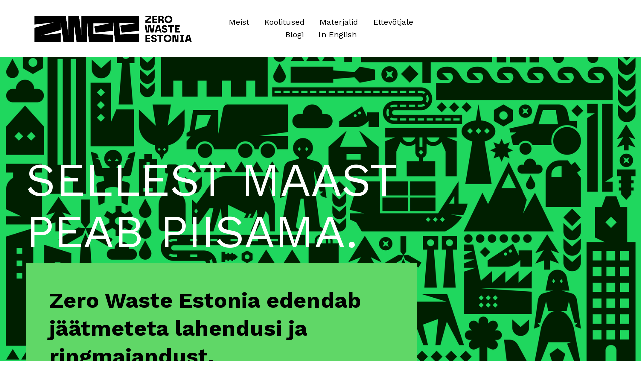

--- FILE ---
content_type: text/html;charset=utf-8
request_url: https://www.zwee.org/
body_size: 31737
content:
<!doctype html>
<html xmlns:og="http://opengraphprotocol.org/schema/" xmlns:fb="http://www.facebook.com/2008/fbml" lang="en-US"  >
  <head>
    <meta http-equiv="X-UA-Compatible" content="IE=edge,chrome=1">
    <meta name="viewport" content="width=device-width, initial-scale=1">
    <!-- This is Squarespace. --><!-- sponge-bulldog-6ac4 -->
<base href="">
<meta charset="utf-8" />
<title>Zero Waste Estonia SA</title>
<meta http-equiv="Accept-CH" content="Sec-CH-UA-Platform-Version, Sec-CH-UA-Model" /><link rel="icon" type="image/x-icon" href="https://images.squarespace-cdn.com/content/v1/66ed0f595312a550e862314e/666f4b2a-d3d4-41e5-bd8e-36df1cb072de/favicon.ico?format=100w"/>
<link rel="canonical" href="https://www.zwee.org"/>
<meta property="og:site_name" content="Zero Waste Estonia SA"/>
<meta property="og:title" content="Zero Waste Estonia SA"/>
<meta property="og:url" content="https://www.zwee.org"/>
<meta property="og:type" content="website"/>
<meta property="og:image" content="http://static1.squarespace.com/static/66ed0f595312a550e862314e/t/66fb96305763e46e67f15c8b/1727764016086/zwee_signature_ENG_black%402x.png?format=1500w"/>
<meta property="og:image:width" content="1491"/>
<meta property="og:image:height" content="338"/>
<meta itemprop="name" content="Zero Waste Estonia SA"/>
<meta itemprop="url" content="https://www.zwee.org"/>
<meta itemprop="thumbnailUrl" content="http://static1.squarespace.com/static/66ed0f595312a550e862314e/t/66fb96305763e46e67f15c8b/1727764016086/zwee_signature_ENG_black%402x.png?format=1500w"/>
<link rel="image_src" href="http://static1.squarespace.com/static/66ed0f595312a550e862314e/t/66fb96305763e46e67f15c8b/1727764016086/zwee_signature_ENG_black%402x.png?format=1500w" />
<meta itemprop="image" content="http://static1.squarespace.com/static/66ed0f595312a550e862314e/t/66fb96305763e46e67f15c8b/1727764016086/zwee_signature_ENG_black%402x.png?format=1500w"/>
<meta name="twitter:title" content="Zero Waste Estonia SA"/>
<meta name="twitter:image" content="http://static1.squarespace.com/static/66ed0f595312a550e862314e/t/66fb96305763e46e67f15c8b/1727764016086/zwee_signature_ENG_black%402x.png?format=1500w"/>
<meta name="twitter:url" content="https://www.zwee.org"/>
<meta name="twitter:card" content="summary"/>
<meta name="description" content="" />
<link rel="preconnect" href="https://images.squarespace-cdn.com">
<link rel="preconnect" href="https://fonts.gstatic.com" crossorigin>
<link rel="stylesheet" href="https://fonts.googleapis.com/css2?family=Work+Sans:ital,wght@0,100;0,400;0,600;0,700;1,100;1,400;1,700&family=Pontano+Sans:ital,wght@0,400"><script type="text/javascript" crossorigin="anonymous" defer="true" nomodule="nomodule" src="//assets.squarespace.com/@sqs/polyfiller/1.6/legacy.js"></script>
<script type="text/javascript" crossorigin="anonymous" defer="true" src="//assets.squarespace.com/@sqs/polyfiller/1.6/modern.js"></script>
<script type="text/javascript">SQUARESPACE_ROLLUPS = {};</script>
<script>(function(rollups, name) { if (!rollups[name]) { rollups[name] = {}; } rollups[name].js = ["//assets.squarespace.com/universal/scripts-compressed/extract-css-runtime-c7ff67f727736de7-min.en-US.js"]; })(SQUARESPACE_ROLLUPS, 'squarespace-extract_css_runtime');</script>
<script crossorigin="anonymous" src="//assets.squarespace.com/universal/scripts-compressed/extract-css-runtime-c7ff67f727736de7-min.en-US.js" defer ></script><script>(function(rollups, name) { if (!rollups[name]) { rollups[name] = {}; } rollups[name].js = ["//assets.squarespace.com/universal/scripts-compressed/extract-css-moment-js-vendor-6f2a1f6ec9a41489-min.en-US.js"]; })(SQUARESPACE_ROLLUPS, 'squarespace-extract_css_moment_js_vendor');</script>
<script crossorigin="anonymous" src="//assets.squarespace.com/universal/scripts-compressed/extract-css-moment-js-vendor-6f2a1f6ec9a41489-min.en-US.js" defer ></script><script>(function(rollups, name) { if (!rollups[name]) { rollups[name] = {}; } rollups[name].js = ["//assets.squarespace.com/universal/scripts-compressed/cldr-resource-pack-22ed584d99d9b83d-min.en-US.js"]; })(SQUARESPACE_ROLLUPS, 'squarespace-cldr_resource_pack');</script>
<script crossorigin="anonymous" src="//assets.squarespace.com/universal/scripts-compressed/cldr-resource-pack-22ed584d99d9b83d-min.en-US.js" defer ></script><script>(function(rollups, name) { if (!rollups[name]) { rollups[name] = {}; } rollups[name].js = ["//assets.squarespace.com/universal/scripts-compressed/common-vendors-stable-fbd854d40b0804b7-min.en-US.js"]; })(SQUARESPACE_ROLLUPS, 'squarespace-common_vendors_stable');</script>
<script crossorigin="anonymous" src="//assets.squarespace.com/universal/scripts-compressed/common-vendors-stable-fbd854d40b0804b7-min.en-US.js" defer ></script><script>(function(rollups, name) { if (!rollups[name]) { rollups[name] = {}; } rollups[name].js = ["//assets.squarespace.com/universal/scripts-compressed/common-vendors-4eceb3db532a1896-min.en-US.js"]; })(SQUARESPACE_ROLLUPS, 'squarespace-common_vendors');</script>
<script crossorigin="anonymous" src="//assets.squarespace.com/universal/scripts-compressed/common-vendors-4eceb3db532a1896-min.en-US.js" defer ></script><script>(function(rollups, name) { if (!rollups[name]) { rollups[name] = {}; } rollups[name].js = ["//assets.squarespace.com/universal/scripts-compressed/common-54355865ec0ad996-min.en-US.js"]; })(SQUARESPACE_ROLLUPS, 'squarespace-common');</script>
<script crossorigin="anonymous" src="//assets.squarespace.com/universal/scripts-compressed/common-54355865ec0ad996-min.en-US.js" defer ></script><script>(function(rollups, name) { if (!rollups[name]) { rollups[name] = {}; } rollups[name].js = ["//assets.squarespace.com/universal/scripts-compressed/user-account-core-8411876713828a52-min.en-US.js"]; })(SQUARESPACE_ROLLUPS, 'squarespace-user_account_core');</script>
<script crossorigin="anonymous" src="//assets.squarespace.com/universal/scripts-compressed/user-account-core-8411876713828a52-min.en-US.js" defer ></script><script>(function(rollups, name) { if (!rollups[name]) { rollups[name] = {}; } rollups[name].css = ["//assets.squarespace.com/universal/styles-compressed/user-account-core-8d51cb8a2fda451d-min.en-US.css"]; })(SQUARESPACE_ROLLUPS, 'squarespace-user_account_core');</script>
<link rel="stylesheet" type="text/css" href="//assets.squarespace.com/universal/styles-compressed/user-account-core-8d51cb8a2fda451d-min.en-US.css"><script>(function(rollups, name) { if (!rollups[name]) { rollups[name] = {}; } rollups[name].js = ["//assets.squarespace.com/universal/scripts-compressed/performance-6c7058b44420b6db-min.en-US.js"]; })(SQUARESPACE_ROLLUPS, 'squarespace-performance');</script>
<script crossorigin="anonymous" src="//assets.squarespace.com/universal/scripts-compressed/performance-6c7058b44420b6db-min.en-US.js" defer ></script><script data-name="static-context">Static = window.Static || {}; Static.SQUARESPACE_CONTEXT = {"betaFeatureFlags":["modernized-pdp-m2-enabled","contacts_and_campaigns_redesign","campaigns_thumbnail_layout","campaigns_merch_state","commerce-product-forms-rendering","new_stacked_index","marketing_landing_page","member_areas_feature","section-sdk-plp-list-view-atc-button-enabled","form_block_first_last_name_required","campaigns_new_image_layout_picker","campaigns_discount_section_in_blasts","nested_categories","campaigns_discount_section_in_automations","campaigns_import_discounts","marketing_automations","override_block_styles","scripts_defer","i18n_beta_website_locales","enable_form_submission_trigger","supports_versioned_template_assets"],"facebookAppId":"314192535267336","facebookApiVersion":"v6.0","rollups":{"squarespace-announcement-bar":{"js":"//assets.squarespace.com/universal/scripts-compressed/announcement-bar-92ab1c4891022f1d-min.en-US.js"},"squarespace-audio-player":{"css":"//assets.squarespace.com/universal/styles-compressed/audio-player-b05f5197a871c566-min.en-US.css","js":"//assets.squarespace.com/universal/scripts-compressed/audio-player-48b2ef79cf1c7ffb-min.en-US.js"},"squarespace-blog-collection-list":{"css":"//assets.squarespace.com/universal/styles-compressed/blog-collection-list-b4046463b72f34e2-min.en-US.css","js":"//assets.squarespace.com/universal/scripts-compressed/blog-collection-list-f78db80fc1cd6fce-min.en-US.js"},"squarespace-calendar-block-renderer":{"css":"//assets.squarespace.com/universal/styles-compressed/calendar-block-renderer-b72d08ba4421f5a0-min.en-US.css","js":"//assets.squarespace.com/universal/scripts-compressed/calendar-block-renderer-550530d9b21148ea-min.en-US.js"},"squarespace-chartjs-helpers":{"css":"//assets.squarespace.com/universal/styles-compressed/chartjs-helpers-96b256171ee039c1-min.en-US.css","js":"//assets.squarespace.com/universal/scripts-compressed/chartjs-helpers-4fd57f343946d08e-min.en-US.js"},"squarespace-comments":{"css":"//assets.squarespace.com/universal/styles-compressed/comments-af139775e7e76546-min.en-US.css","js":"//assets.squarespace.com/universal/scripts-compressed/comments-a8c058d3e97af00c-min.en-US.js"},"squarespace-custom-css-popup":{"css":"//assets.squarespace.com/universal/styles-compressed/custom-css-popup-722530b41b383ca0-min.en-US.css","js":"//assets.squarespace.com/universal/scripts-compressed/custom-css-popup-0354953f7aa14117-min.en-US.js"},"squarespace-dialog":{"css":"//assets.squarespace.com/universal/styles-compressed/dialog-f9093f2d526b94df-min.en-US.css","js":"//assets.squarespace.com/universal/scripts-compressed/dialog-819aa7d562e9d2d0-min.en-US.js"},"squarespace-events-collection":{"css":"//assets.squarespace.com/universal/styles-compressed/events-collection-b72d08ba4421f5a0-min.en-US.css","js":"//assets.squarespace.com/universal/scripts-compressed/events-collection-3e7891c6b5666deb-min.en-US.js"},"squarespace-form-rendering-utils":{"js":"//assets.squarespace.com/universal/scripts-compressed/form-rendering-utils-15deaaca8135511b-min.en-US.js"},"squarespace-forms":{"css":"//assets.squarespace.com/universal/styles-compressed/forms-0afd3c6ac30bbab1-min.en-US.css","js":"//assets.squarespace.com/universal/scripts-compressed/forms-5d3eff1221a2050f-min.en-US.js"},"squarespace-gallery-collection-list":{"css":"//assets.squarespace.com/universal/styles-compressed/gallery-collection-list-b4046463b72f34e2-min.en-US.css","js":"//assets.squarespace.com/universal/scripts-compressed/gallery-collection-list-07747667a3187b76-min.en-US.js"},"squarespace-image-zoom":{"css":"//assets.squarespace.com/universal/styles-compressed/image-zoom-b4046463b72f34e2-min.en-US.css","js":"//assets.squarespace.com/universal/scripts-compressed/image-zoom-60c18dc5f8f599ea-min.en-US.js"},"squarespace-pinterest":{"css":"//assets.squarespace.com/universal/styles-compressed/pinterest-b4046463b72f34e2-min.en-US.css","js":"//assets.squarespace.com/universal/scripts-compressed/pinterest-95bcbc1cf54446d6-min.en-US.js"},"squarespace-popup-overlay":{"css":"//assets.squarespace.com/universal/styles-compressed/popup-overlay-b742b752f5880972-min.en-US.css","js":"//assets.squarespace.com/universal/scripts-compressed/popup-overlay-8103e8e9061090c8-min.en-US.js"},"squarespace-product-quick-view":{"css":"//assets.squarespace.com/universal/styles-compressed/product-quick-view-9548705e5cf7ee87-min.en-US.css","js":"//assets.squarespace.com/universal/scripts-compressed/product-quick-view-3145b22a7126131c-min.en-US.js"},"squarespace-products-collection-item-v2":{"css":"//assets.squarespace.com/universal/styles-compressed/products-collection-item-v2-b4046463b72f34e2-min.en-US.css","js":"//assets.squarespace.com/universal/scripts-compressed/products-collection-item-v2-e3a3f101748fca6e-min.en-US.js"},"squarespace-products-collection-list-v2":{"css":"//assets.squarespace.com/universal/styles-compressed/products-collection-list-v2-b4046463b72f34e2-min.en-US.css","js":"//assets.squarespace.com/universal/scripts-compressed/products-collection-list-v2-eedc544f4cc56af4-min.en-US.js"},"squarespace-search-page":{"css":"//assets.squarespace.com/universal/styles-compressed/search-page-90a67fc09b9b32c6-min.en-US.css","js":"//assets.squarespace.com/universal/scripts-compressed/search-page-0ff0e020ab1fa1a7-min.en-US.js"},"squarespace-search-preview":{"js":"//assets.squarespace.com/universal/scripts-compressed/search-preview-0cd39e3057f784ac-min.en-US.js"},"squarespace-simple-liking":{"css":"//assets.squarespace.com/universal/styles-compressed/simple-liking-701bf8bbc05ec6aa-min.en-US.css","js":"//assets.squarespace.com/universal/scripts-compressed/simple-liking-c63bf8989a1c119a-min.en-US.js"},"squarespace-social-buttons":{"css":"//assets.squarespace.com/universal/styles-compressed/social-buttons-95032e5fa98e47a5-min.en-US.css","js":"//assets.squarespace.com/universal/scripts-compressed/social-buttons-0d3103d68d9577b7-min.en-US.js"},"squarespace-tourdates":{"css":"//assets.squarespace.com/universal/styles-compressed/tourdates-b4046463b72f34e2-min.en-US.css","js":"//assets.squarespace.com/universal/scripts-compressed/tourdates-6935a85e44fbeb38-min.en-US.js"},"squarespace-website-overlays-manager":{"css":"//assets.squarespace.com/universal/styles-compressed/website-overlays-manager-07ea5a4e004e6710-min.en-US.css","js":"//assets.squarespace.com/universal/scripts-compressed/website-overlays-manager-70d38206948bb16f-min.en-US.js"}},"pageType":2,"website":{"id":"66ed0f595312a550e862314e","identifier":"sponge-bulldog-6ac4","websiteType":1,"contentModifiedOn":1769087434453,"cloneable":false,"hasBeenCloneable":false,"siteStatus":{},"language":"en-US","translationLocale":"en-US","formattingLocale":"en-US","timeZone":"Europe/Tallinn","machineTimeZoneOffset":7200000,"timeZoneOffset":7200000,"timeZoneAbbr":"EET","siteTitle":"Zero Waste Estonia SA","fullSiteTitle":"Zero Waste Estonia SA","location":{},"logoImageId":"66fb96305763e46e67f15c8b","shareButtonOptions":{"6":true,"2":true,"4":true,"7":true,"3":true,"8":true,"1":true},"logoImageUrl":"//images.squarespace-cdn.com/content/v1/66ed0f595312a550e862314e/5109f296-b158-4c01-afd7-86f02e52da36/zwee_signature_ENG_black%402x.png","authenticUrl":"https://www.zwee.org","internalUrl":"https://sponge-bulldog-6ac4.squarespace.com","baseUrl":"https://www.zwee.org","primaryDomain":"www.zwee.org","sslSetting":3,"isHstsEnabled":true,"socialAccounts":[{"serviceId":64,"screenname":"Instagram","addedOn":1726811993596,"profileUrl":"http://instagram.com/zerowasteestonia_zwee","iconEnabled":true,"serviceName":"instagram-unauth"},{"serviceId":60,"screenname":"Facebook","addedOn":1726811993600,"profileUrl":"https://www.facebook.com/zerowasteestonia","iconEnabled":true,"serviceName":"facebook-unauth"},{"serviceId":65,"screenname":"LinkedIn","addedOn":1726829845290,"profileUrl":"https://www.linkedin.com/company/zero-waste-estonia","iconEnabled":true,"serviceName":"linkedin-unauth"}],"typekitId":"","statsMigrated":false,"imageMetadataProcessingEnabled":false,"screenshotId":"bdb320ace25ea7e7c55449466b2f831dc7ec5f4e5e5774f0f19e673026f9b619","captchaSettings":{"siteKey":"","enabledForDonations":false},"showOwnerLogin":false},"websiteSettings":{"id":"66ed0f595312a550e8623150","websiteId":"66ed0f595312a550e862314e","subjects":[],"country":"EE","state":"","simpleLikingEnabled":true,"mobileInfoBarSettings":{"isContactEmailEnabled":false,"isContactPhoneNumberEnabled":false,"isLocationEnabled":false,"isBusinessHoursEnabled":false},"announcementBarSettings":{},"commentLikesAllowed":true,"commentAnonAllowed":true,"commentThreaded":true,"commentApprovalRequired":false,"commentAvatarsOn":true,"commentSortType":2,"commentFlagThreshold":0,"commentFlagsAllowed":true,"commentEnableByDefault":true,"commentDisableAfterDaysDefault":0,"disqusShortname":"","commentsEnabled":false,"businessHours":{},"storeSettings":{"returnPolicy":null,"termsOfService":null,"privacyPolicy":null,"expressCheckout":false,"continueShoppingLinkUrl":"/","useLightCart":false,"showNoteField":false,"shippingCountryDefaultValue":"US","billToShippingDefaultValue":false,"showShippingPhoneNumber":true,"isShippingPhoneRequired":false,"showBillingPhoneNumber":true,"isBillingPhoneRequired":false,"currenciesSupported":["USD","CAD","GBP","AUD","EUR","CHF","NOK","SEK","DKK","NZD","SGD","MXN","HKD","CZK","ILS","MYR","RUB","PHP","PLN","THB","BRL","ARS","COP","IDR","INR","JPY","ZAR"],"defaultCurrency":"USD","selectedCurrency":"EUR","measurementStandard":2,"showCustomCheckoutForm":false,"checkoutPageMarketingOptInEnabled":true,"enableMailingListOptInByDefault":false,"sameAsRetailLocation":false,"merchandisingSettings":{"scarcityEnabledOnProductItems":false,"scarcityEnabledOnProductBlocks":false,"scarcityMessageType":"DEFAULT_SCARCITY_MESSAGE","scarcityThreshold":10,"multipleQuantityAllowedForServices":true,"restockNotificationsEnabled":false,"restockNotificationsSuccessText":"","restockNotificationsMailingListSignUpEnabled":false,"relatedProductsEnabled":false,"relatedProductsOrdering":"random","soldOutVariantsDropdownDisabled":false,"productComposerOptedIn":false,"productComposerABTestOptedOut":false,"productReviewsEnabled":false},"minimumOrderSubtotalEnabled":false,"minimumOrderSubtotal":{"currency":"EUR","value":"0.00"},"addToCartConfirmationType":2,"isLive":false,"multipleQuantityAllowedForServices":true},"useEscapeKeyToLogin":false,"ssBadgeType":1,"ssBadgePosition":4,"ssBadgeVisibility":1,"ssBadgeDevices":1,"pinterestOverlayOptions":{"mode":"disabled"},"userAccountsSettings":{"loginAllowed":true,"signupAllowed":true}},"cookieSettings":{"isCookieBannerEnabled":false,"isRestrictiveCookiePolicyEnabled":false,"cookieBannerText":"","cookieBannerTheme":"","cookieBannerVariant":"","cookieBannerPosition":"","cookieBannerCtaVariant":"","cookieBannerCtaText":"","cookieBannerAcceptType":"OPT_IN","cookieBannerOptOutCtaText":"","cookieBannerHasOptOut":false,"cookieBannerHasManageCookies":true,"cookieBannerManageCookiesLabel":"","cookieBannerSavedPreferencesText":"","cookieBannerSavedPreferencesLayout":"PILL"},"websiteCloneable":false,"collection":{"title":"Avaleht","id":"66ed0ff8fb2d59764eee4d02","fullUrl":"/","type":10,"permissionType":1},"subscribed":false,"appDomain":"squarespace.com","templateTweakable":true,"tweakJSON":{"form-use-theme-colors":"false","header-logo-height":"87px","header-mobile-logo-max-height":"68px","header-vert-padding":"1vw","header-width":"Full","maxPageWidth":"1400px","mobile-header-vert-padding":"6vw","pagePadding":"4vw","tweak-blog-alternating-side-by-side-image-aspect-ratio":"3:2 Standard","tweak-blog-alternating-side-by-side-image-spacing":"6%","tweak-blog-alternating-side-by-side-meta-spacing":"5px","tweak-blog-alternating-side-by-side-primary-meta":"Categories","tweak-blog-alternating-side-by-side-read-more-spacing":"0px","tweak-blog-alternating-side-by-side-secondary-meta":"Date","tweak-blog-basic-grid-columns":"2","tweak-blog-basic-grid-image-aspect-ratio":"3:2 Standard","tweak-blog-basic-grid-image-spacing":"50px","tweak-blog-basic-grid-meta-spacing":"37px","tweak-blog-basic-grid-primary-meta":"Categories","tweak-blog-basic-grid-read-more-spacing":"37px","tweak-blog-basic-grid-secondary-meta":"Date","tweak-blog-item-custom-width":"60","tweak-blog-item-show-author-profile":"false","tweak-blog-item-width":"Narrow","tweak-blog-masonry-columns":"4","tweak-blog-masonry-horizontal-spacing":"150px","tweak-blog-masonry-image-spacing":"23px","tweak-blog-masonry-meta-spacing":"20px","tweak-blog-masonry-primary-meta":"Categories","tweak-blog-masonry-read-more-spacing":"0px","tweak-blog-masonry-secondary-meta":"Date","tweak-blog-masonry-vertical-spacing":"208px","tweak-blog-side-by-side-image-aspect-ratio":"1:1 Square","tweak-blog-side-by-side-image-spacing":"6%","tweak-blog-side-by-side-meta-spacing":"20px","tweak-blog-side-by-side-primary-meta":"Categories","tweak-blog-side-by-side-read-more-spacing":"20px","tweak-blog-side-by-side-secondary-meta":"Date","tweak-blog-single-column-image-spacing":"50px","tweak-blog-single-column-meta-spacing":"30px","tweak-blog-single-column-primary-meta":"Categories","tweak-blog-single-column-read-more-spacing":"30px","tweak-blog-single-column-secondary-meta":"Date","tweak-events-stacked-show-thumbnails":"true","tweak-events-stacked-thumbnail-size":"3:2 Standard","tweak-fixed-header":"false","tweak-fixed-header-style":"Scroll Back","tweak-global-animations-animation-curve":"ease","tweak-global-animations-animation-delay":"0.6s","tweak-global-animations-animation-duration":"0.90s","tweak-global-animations-animation-style":"fade","tweak-global-animations-animation-type":"fade","tweak-global-animations-complexity-level":"detailed","tweak-global-animations-enabled":"true","tweak-portfolio-grid-basic-custom-height":"50","tweak-portfolio-grid-overlay-custom-height":"50","tweak-portfolio-hover-follow-acceleration":"10%","tweak-portfolio-hover-follow-animation-duration":"Medium","tweak-portfolio-hover-follow-animation-type":"Fade","tweak-portfolio-hover-follow-delimiter":"Forward Slash","tweak-portfolio-hover-follow-front":"false","tweak-portfolio-hover-follow-layout":"Inline","tweak-portfolio-hover-follow-size":"75","tweak-portfolio-hover-follow-text-spacing-x":"1.5","tweak-portfolio-hover-follow-text-spacing-y":"1.5","tweak-portfolio-hover-static-animation-duration":"Medium","tweak-portfolio-hover-static-animation-type":"Scale Up","tweak-portfolio-hover-static-delimiter":"Forward Slash","tweak-portfolio-hover-static-front":"false","tweak-portfolio-hover-static-layout":"Stacked","tweak-portfolio-hover-static-size":"75","tweak-portfolio-hover-static-text-spacing-x":"1.5","tweak-portfolio-hover-static-text-spacing-y":"1.5","tweak-portfolio-index-background-animation-duration":"Medium","tweak-portfolio-index-background-animation-type":"Fade","tweak-portfolio-index-background-custom-height":"50","tweak-portfolio-index-background-delimiter":"None","tweak-portfolio-index-background-height":"Large","tweak-portfolio-index-background-horizontal-alignment":"Center","tweak-portfolio-index-background-link-format":"Stacked","tweak-portfolio-index-background-persist":"false","tweak-portfolio-index-background-vertical-alignment":"Middle","tweak-portfolio-index-background-width":"Full","tweak-transparent-header":"false"},"templateId":"5c5a519771c10ba3470d8101","templateVersion":"7.1","pageFeatures":[1,2,4],"gmRenderKey":"QUl6YVN5Q0JUUk9xNkx1dkZfSUUxcjQ2LVQ0QWVUU1YtMGQ3bXk4","templateScriptsRootUrl":"https://static1.squarespace.com/static/vta/5c5a519771c10ba3470d8101/scripts/","impersonatedSession":false,"tzData":{"zones":[[120,"EU","EE%sT",null]],"rules":{"EU":[[1981,"max",null,"Mar","lastSun","1:00u","1:00","S"],[1996,"max",null,"Oct","lastSun","1:00u","0",null]]}},"showAnnouncementBar":false,"recaptchaEnterpriseContext":{"recaptchaEnterpriseSiteKey":"6LdDFQwjAAAAAPigEvvPgEVbb7QBm-TkVJdDTlAv"},"i18nContext":{"timeZoneData":{"id":"Europe/Tallinn","name":"Eastern European Time"}},"env":"PRODUCTION","visitorFormContext":{"formFieldFormats":{"countries":[{"name":"Afghanistan","code":"AF","phoneCode":"+93"},{"name":"\u00C5land Islands","code":"AX","phoneCode":"+358"},{"name":"Albania","code":"AL","phoneCode":"+355"},{"name":"Algeria","code":"DZ","phoneCode":"+213"},{"name":"American Samoa","code":"AS","phoneCode":"+1"},{"name":"Andorra","code":"AD","phoneCode":"+376"},{"name":"Angola","code":"AO","phoneCode":"+244"},{"name":"Anguilla","code":"AI","phoneCode":"+1"},{"name":"Antigua & Barbuda","code":"AG","phoneCode":"+1"},{"name":"Argentina","code":"AR","phoneCode":"+54"},{"name":"Armenia","code":"AM","phoneCode":"+374"},{"name":"Aruba","code":"AW","phoneCode":"+297"},{"name":"Ascension Island","code":"AC","phoneCode":"+247"},{"name":"Australia","code":"AU","phoneCode":"+61"},{"name":"Austria","code":"AT","phoneCode":"+43"},{"name":"Azerbaijan","code":"AZ","phoneCode":"+994"},{"name":"Bahamas","code":"BS","phoneCode":"+1"},{"name":"Bahrain","code":"BH","phoneCode":"+973"},{"name":"Bangladesh","code":"BD","phoneCode":"+880"},{"name":"Barbados","code":"BB","phoneCode":"+1"},{"name":"Belarus","code":"BY","phoneCode":"+375"},{"name":"Belgium","code":"BE","phoneCode":"+32"},{"name":"Belize","code":"BZ","phoneCode":"+501"},{"name":"Benin","code":"BJ","phoneCode":"+229"},{"name":"Bermuda","code":"BM","phoneCode":"+1"},{"name":"Bhutan","code":"BT","phoneCode":"+975"},{"name":"Bolivia","code":"BO","phoneCode":"+591"},{"name":"Bosnia & Herzegovina","code":"BA","phoneCode":"+387"},{"name":"Botswana","code":"BW","phoneCode":"+267"},{"name":"Brazil","code":"BR","phoneCode":"+55"},{"name":"British Indian Ocean Territory","code":"IO","phoneCode":"+246"},{"name":"British Virgin Islands","code":"VG","phoneCode":"+1"},{"name":"Brunei","code":"BN","phoneCode":"+673"},{"name":"Bulgaria","code":"BG","phoneCode":"+359"},{"name":"Burkina Faso","code":"BF","phoneCode":"+226"},{"name":"Burundi","code":"BI","phoneCode":"+257"},{"name":"Cambodia","code":"KH","phoneCode":"+855"},{"name":"Cameroon","code":"CM","phoneCode":"+237"},{"name":"Canada","code":"CA","phoneCode":"+1"},{"name":"Cape Verde","code":"CV","phoneCode":"+238"},{"name":"Caribbean Netherlands","code":"BQ","phoneCode":"+599"},{"name":"Cayman Islands","code":"KY","phoneCode":"+1"},{"name":"Central African Republic","code":"CF","phoneCode":"+236"},{"name":"Chad","code":"TD","phoneCode":"+235"},{"name":"Chile","code":"CL","phoneCode":"+56"},{"name":"China","code":"CN","phoneCode":"+86"},{"name":"Christmas Island","code":"CX","phoneCode":"+61"},{"name":"Cocos (Keeling) Islands","code":"CC","phoneCode":"+61"},{"name":"Colombia","code":"CO","phoneCode":"+57"},{"name":"Comoros","code":"KM","phoneCode":"+269"},{"name":"Congo - Brazzaville","code":"CG","phoneCode":"+242"},{"name":"Congo - Kinshasa","code":"CD","phoneCode":"+243"},{"name":"Cook Islands","code":"CK","phoneCode":"+682"},{"name":"Costa Rica","code":"CR","phoneCode":"+506"},{"name":"C\u00F4te d\u2019Ivoire","code":"CI","phoneCode":"+225"},{"name":"Croatia","code":"HR","phoneCode":"+385"},{"name":"Cuba","code":"CU","phoneCode":"+53"},{"name":"Cura\u00E7ao","code":"CW","phoneCode":"+599"},{"name":"Cyprus","code":"CY","phoneCode":"+357"},{"name":"Czechia","code":"CZ","phoneCode":"+420"},{"name":"Denmark","code":"DK","phoneCode":"+45"},{"name":"Djibouti","code":"DJ","phoneCode":"+253"},{"name":"Dominica","code":"DM","phoneCode":"+1"},{"name":"Dominican Republic","code":"DO","phoneCode":"+1"},{"name":"Ecuador","code":"EC","phoneCode":"+593"},{"name":"Egypt","code":"EG","phoneCode":"+20"},{"name":"El Salvador","code":"SV","phoneCode":"+503"},{"name":"Equatorial Guinea","code":"GQ","phoneCode":"+240"},{"name":"Eritrea","code":"ER","phoneCode":"+291"},{"name":"Estonia","code":"EE","phoneCode":"+372"},{"name":"Eswatini","code":"SZ","phoneCode":"+268"},{"name":"Ethiopia","code":"ET","phoneCode":"+251"},{"name":"Falkland Islands","code":"FK","phoneCode":"+500"},{"name":"Faroe Islands","code":"FO","phoneCode":"+298"},{"name":"Fiji","code":"FJ","phoneCode":"+679"},{"name":"Finland","code":"FI","phoneCode":"+358"},{"name":"France","code":"FR","phoneCode":"+33"},{"name":"French Guiana","code":"GF","phoneCode":"+594"},{"name":"French Polynesia","code":"PF","phoneCode":"+689"},{"name":"Gabon","code":"GA","phoneCode":"+241"},{"name":"Gambia","code":"GM","phoneCode":"+220"},{"name":"Georgia","code":"GE","phoneCode":"+995"},{"name":"Germany","code":"DE","phoneCode":"+49"},{"name":"Ghana","code":"GH","phoneCode":"+233"},{"name":"Gibraltar","code":"GI","phoneCode":"+350"},{"name":"Greece","code":"GR","phoneCode":"+30"},{"name":"Greenland","code":"GL","phoneCode":"+299"},{"name":"Grenada","code":"GD","phoneCode":"+1"},{"name":"Guadeloupe","code":"GP","phoneCode":"+590"},{"name":"Guam","code":"GU","phoneCode":"+1"},{"name":"Guatemala","code":"GT","phoneCode":"+502"},{"name":"Guernsey","code":"GG","phoneCode":"+44"},{"name":"Guinea","code":"GN","phoneCode":"+224"},{"name":"Guinea-Bissau","code":"GW","phoneCode":"+245"},{"name":"Guyana","code":"GY","phoneCode":"+592"},{"name":"Haiti","code":"HT","phoneCode":"+509"},{"name":"Honduras","code":"HN","phoneCode":"+504"},{"name":"Hong Kong SAR China","code":"HK","phoneCode":"+852"},{"name":"Hungary","code":"HU","phoneCode":"+36"},{"name":"Iceland","code":"IS","phoneCode":"+354"},{"name":"India","code":"IN","phoneCode":"+91"},{"name":"Indonesia","code":"ID","phoneCode":"+62"},{"name":"Iran","code":"IR","phoneCode":"+98"},{"name":"Iraq","code":"IQ","phoneCode":"+964"},{"name":"Ireland","code":"IE","phoneCode":"+353"},{"name":"Isle of Man","code":"IM","phoneCode":"+44"},{"name":"Israel","code":"IL","phoneCode":"+972"},{"name":"Italy","code":"IT","phoneCode":"+39"},{"name":"Jamaica","code":"JM","phoneCode":"+1"},{"name":"Japan","code":"JP","phoneCode":"+81"},{"name":"Jersey","code":"JE","phoneCode":"+44"},{"name":"Jordan","code":"JO","phoneCode":"+962"},{"name":"Kazakhstan","code":"KZ","phoneCode":"+7"},{"name":"Kenya","code":"KE","phoneCode":"+254"},{"name":"Kiribati","code":"KI","phoneCode":"+686"},{"name":"Kosovo","code":"XK","phoneCode":"+383"},{"name":"Kuwait","code":"KW","phoneCode":"+965"},{"name":"Kyrgyzstan","code":"KG","phoneCode":"+996"},{"name":"Laos","code":"LA","phoneCode":"+856"},{"name":"Latvia","code":"LV","phoneCode":"+371"},{"name":"Lebanon","code":"LB","phoneCode":"+961"},{"name":"Lesotho","code":"LS","phoneCode":"+266"},{"name":"Liberia","code":"LR","phoneCode":"+231"},{"name":"Libya","code":"LY","phoneCode":"+218"},{"name":"Liechtenstein","code":"LI","phoneCode":"+423"},{"name":"Lithuania","code":"LT","phoneCode":"+370"},{"name":"Luxembourg","code":"LU","phoneCode":"+352"},{"name":"Macao SAR China","code":"MO","phoneCode":"+853"},{"name":"Madagascar","code":"MG","phoneCode":"+261"},{"name":"Malawi","code":"MW","phoneCode":"+265"},{"name":"Malaysia","code":"MY","phoneCode":"+60"},{"name":"Maldives","code":"MV","phoneCode":"+960"},{"name":"Mali","code":"ML","phoneCode":"+223"},{"name":"Malta","code":"MT","phoneCode":"+356"},{"name":"Marshall Islands","code":"MH","phoneCode":"+692"},{"name":"Martinique","code":"MQ","phoneCode":"+596"},{"name":"Mauritania","code":"MR","phoneCode":"+222"},{"name":"Mauritius","code":"MU","phoneCode":"+230"},{"name":"Mayotte","code":"YT","phoneCode":"+262"},{"name":"Mexico","code":"MX","phoneCode":"+52"},{"name":"Micronesia","code":"FM","phoneCode":"+691"},{"name":"Moldova","code":"MD","phoneCode":"+373"},{"name":"Monaco","code":"MC","phoneCode":"+377"},{"name":"Mongolia","code":"MN","phoneCode":"+976"},{"name":"Montenegro","code":"ME","phoneCode":"+382"},{"name":"Montserrat","code":"MS","phoneCode":"+1"},{"name":"Morocco","code":"MA","phoneCode":"+212"},{"name":"Mozambique","code":"MZ","phoneCode":"+258"},{"name":"Myanmar (Burma)","code":"MM","phoneCode":"+95"},{"name":"Namibia","code":"NA","phoneCode":"+264"},{"name":"Nauru","code":"NR","phoneCode":"+674"},{"name":"Nepal","code":"NP","phoneCode":"+977"},{"name":"Netherlands","code":"NL","phoneCode":"+31"},{"name":"New Caledonia","code":"NC","phoneCode":"+687"},{"name":"New Zealand","code":"NZ","phoneCode":"+64"},{"name":"Nicaragua","code":"NI","phoneCode":"+505"},{"name":"Niger","code":"NE","phoneCode":"+227"},{"name":"Nigeria","code":"NG","phoneCode":"+234"},{"name":"Niue","code":"NU","phoneCode":"+683"},{"name":"Norfolk Island","code":"NF","phoneCode":"+672"},{"name":"Northern Mariana Islands","code":"MP","phoneCode":"+1"},{"name":"North Korea","code":"KP","phoneCode":"+850"},{"name":"North Macedonia","code":"MK","phoneCode":"+389"},{"name":"Norway","code":"NO","phoneCode":"+47"},{"name":"Oman","code":"OM","phoneCode":"+968"},{"name":"Pakistan","code":"PK","phoneCode":"+92"},{"name":"Palau","code":"PW","phoneCode":"+680"},{"name":"Palestinian Territories","code":"PS","phoneCode":"+970"},{"name":"Panama","code":"PA","phoneCode":"+507"},{"name":"Papua New Guinea","code":"PG","phoneCode":"+675"},{"name":"Paraguay","code":"PY","phoneCode":"+595"},{"name":"Peru","code":"PE","phoneCode":"+51"},{"name":"Philippines","code":"PH","phoneCode":"+63"},{"name":"Poland","code":"PL","phoneCode":"+48"},{"name":"Portugal","code":"PT","phoneCode":"+351"},{"name":"Puerto Rico","code":"PR","phoneCode":"+1"},{"name":"Qatar","code":"QA","phoneCode":"+974"},{"name":"R\u00E9union","code":"RE","phoneCode":"+262"},{"name":"Romania","code":"RO","phoneCode":"+40"},{"name":"Russia","code":"RU","phoneCode":"+7"},{"name":"Rwanda","code":"RW","phoneCode":"+250"},{"name":"Samoa","code":"WS","phoneCode":"+685"},{"name":"San Marino","code":"SM","phoneCode":"+378"},{"name":"S\u00E3o Tom\u00E9 & Pr\u00EDncipe","code":"ST","phoneCode":"+239"},{"name":"Saudi Arabia","code":"SA","phoneCode":"+966"},{"name":"Senegal","code":"SN","phoneCode":"+221"},{"name":"Serbia","code":"RS","phoneCode":"+381"},{"name":"Seychelles","code":"SC","phoneCode":"+248"},{"name":"Sierra Leone","code":"SL","phoneCode":"+232"},{"name":"Singapore","code":"SG","phoneCode":"+65"},{"name":"Sint Maarten","code":"SX","phoneCode":"+1"},{"name":"Slovakia","code":"SK","phoneCode":"+421"},{"name":"Slovenia","code":"SI","phoneCode":"+386"},{"name":"Solomon Islands","code":"SB","phoneCode":"+677"},{"name":"Somalia","code":"SO","phoneCode":"+252"},{"name":"South Africa","code":"ZA","phoneCode":"+27"},{"name":"South Korea","code":"KR","phoneCode":"+82"},{"name":"South Sudan","code":"SS","phoneCode":"+211"},{"name":"Spain","code":"ES","phoneCode":"+34"},{"name":"Sri Lanka","code":"LK","phoneCode":"+94"},{"name":"St. Barth\u00E9lemy","code":"BL","phoneCode":"+590"},{"name":"St. Helena","code":"SH","phoneCode":"+290"},{"name":"St. Kitts & Nevis","code":"KN","phoneCode":"+1"},{"name":"St. Lucia","code":"LC","phoneCode":"+1"},{"name":"St. Martin","code":"MF","phoneCode":"+590"},{"name":"St. Pierre & Miquelon","code":"PM","phoneCode":"+508"},{"name":"St. Vincent & Grenadines","code":"VC","phoneCode":"+1"},{"name":"Sudan","code":"SD","phoneCode":"+249"},{"name":"Suriname","code":"SR","phoneCode":"+597"},{"name":"Svalbard & Jan Mayen","code":"SJ","phoneCode":"+47"},{"name":"Sweden","code":"SE","phoneCode":"+46"},{"name":"Switzerland","code":"CH","phoneCode":"+41"},{"name":"Syria","code":"SY","phoneCode":"+963"},{"name":"Taiwan","code":"TW","phoneCode":"+886"},{"name":"Tajikistan","code":"TJ","phoneCode":"+992"},{"name":"Tanzania","code":"TZ","phoneCode":"+255"},{"name":"Thailand","code":"TH","phoneCode":"+66"},{"name":"Timor-Leste","code":"TL","phoneCode":"+670"},{"name":"Togo","code":"TG","phoneCode":"+228"},{"name":"Tokelau","code":"TK","phoneCode":"+690"},{"name":"Tonga","code":"TO","phoneCode":"+676"},{"name":"Trinidad & Tobago","code":"TT","phoneCode":"+1"},{"name":"Tristan da Cunha","code":"TA","phoneCode":"+290"},{"name":"Tunisia","code":"TN","phoneCode":"+216"},{"name":"T\u00FCrkiye","code":"TR","phoneCode":"+90"},{"name":"Turkmenistan","code":"TM","phoneCode":"+993"},{"name":"Turks & Caicos Islands","code":"TC","phoneCode":"+1"},{"name":"Tuvalu","code":"TV","phoneCode":"+688"},{"name":"U.S. Virgin Islands","code":"VI","phoneCode":"+1"},{"name":"Uganda","code":"UG","phoneCode":"+256"},{"name":"Ukraine","code":"UA","phoneCode":"+380"},{"name":"United Arab Emirates","code":"AE","phoneCode":"+971"},{"name":"United Kingdom","code":"GB","phoneCode":"+44"},{"name":"United States","code":"US","phoneCode":"+1"},{"name":"Uruguay","code":"UY","phoneCode":"+598"},{"name":"Uzbekistan","code":"UZ","phoneCode":"+998"},{"name":"Vanuatu","code":"VU","phoneCode":"+678"},{"name":"Vatican City","code":"VA","phoneCode":"+39"},{"name":"Venezuela","code":"VE","phoneCode":"+58"},{"name":"Vietnam","code":"VN","phoneCode":"+84"},{"name":"Wallis & Futuna","code":"WF","phoneCode":"+681"},{"name":"Western Sahara","code":"EH","phoneCode":"+212"},{"name":"Yemen","code":"YE","phoneCode":"+967"},{"name":"Zambia","code":"ZM","phoneCode":"+260"},{"name":"Zimbabwe","code":"ZW","phoneCode":"+263"}],"initialPhoneFormat":{"id":0,"type":"PHONE_NUMBER","country":"EE","labelLocale":"en-US","fields":[{"type":"FIELD","label":"1","identifier":"1","length":4,"required":false,"metadata":{}},{"type":"SEPARATOR","label":" ","identifier":"Space","length":0,"required":false,"metadata":{}},{"type":"FIELD","label":"2","identifier":"2","length":3,"required":false,"metadata":{}},{"type":"SEPARATOR","label":" ","identifier":"Space","length":0,"required":false,"metadata":{}},{"type":"FIELD","label":"3","identifier":"3","length":13,"required":false,"metadata":{}}]},"initialNameOrder":"GIVEN_FIRST","initialAddressFormat":{"id":0,"type":"ADDRESS","country":"EE","labelLocale":"en","fields":[{"type":"FIELD","label":"Address Line 1","identifier":"Line1","length":0,"required":true,"metadata":{"autocomplete":"address-line1"}},{"type":"SEPARATOR","label":"\n","identifier":"Newline","length":0,"required":false,"metadata":{}},{"type":"FIELD","label":"Address Line 2","identifier":"Line2","length":0,"required":false,"metadata":{"autocomplete":"address-line2"}},{"type":"SEPARATOR","label":"\n","identifier":"Newline","length":0,"required":false,"metadata":{}},{"type":"FIELD","label":"Postal Code","identifier":"Zip","length":0,"required":true,"metadata":{"autocomplete":"postal-code"}},{"type":"SEPARATOR","label":" ","identifier":"Space","length":0,"required":false,"metadata":{}},{"type":"FIELD","label":"City","identifier":"City","length":0,"required":true,"metadata":{"autocomplete":"address-level2"}},{"type":"SEPARATOR","label":" ","identifier":"Space","length":0,"required":false,"metadata":{}},{"type":"FIELD","label":"Province","identifier":"State","length":0,"required":false,"metadata":{"autocomplete":"address-level1"}}]}},"localizedStrings":{"validation":{"noValidSelection":"A valid selection must be made.","invalidUrl":"Must be a valid URL.","stringTooLong":"Value should have a length no longer than {0}.","containsInvalidKey":"{0} contains an invalid key.","invalidTwitterUsername":"Must be a valid Twitter username.","valueOutsideRange":"Value must be in the range {0} to {1}.","invalidPassword":"Passwords should not contain whitespace.","missingRequiredSubfields":"{0} is missing required subfields: {1}","invalidCurrency":"Currency value should be formatted like 1234 or 123.99.","invalidMapSize":"Value should contain exactly {0} elements.","subfieldsRequired":"All fields in {0} are required.","formSubmissionFailed":"Form submission failed. Review the following information: {0}.","invalidCountryCode":"Country code should have an optional plus and up to 4 digits.","invalidDate":"This is not a real date.","required":"{0} is required.","invalidStringLength":"Value should be {0} characters long.","invalidEmail":"Email addresses should follow the format user@domain.com.","invalidListLength":"Value should be {0} elements long.","allEmpty":"Please fill out at least one form field.","missingRequiredQuestion":"Missing a required question.","invalidQuestion":"Contained an invalid question.","captchaFailure":"Captcha validation failed. Please try again.","stringTooShort":"Value should have a length of at least {0}.","invalid":"{0} is not valid.","formErrors":"Form Errors","containsInvalidValue":"{0} contains an invalid value.","invalidUnsignedNumber":"Numbers must contain only digits and no other characters.","invalidName":"Valid names contain only letters, numbers, spaces, ', or - characters."},"submit":"Submit","status":{"title":"{@} Block","learnMore":"Learn more"},"name":{"firstName":"First Name","lastName":"Last Name"},"lightbox":{"openForm":"Open Form"},"likert":{"agree":"Agree","stronglyDisagree":"Strongly Disagree","disagree":"Disagree","stronglyAgree":"Strongly Agree","neutral":"Neutral"},"time":{"am":"AM","second":"Second","pm":"PM","minute":"Minute","amPm":"AM/PM","hour":"Hour"},"notFound":"Form not found.","date":{"yyyy":"YYYY","year":"Year","mm":"MM","day":"Day","month":"Month","dd":"DD"},"phone":{"country":"Country","number":"Number","prefix":"Prefix","areaCode":"Area Code","line":"Line"},"submitError":"Unable to submit form. Please try again later.","address":{"stateProvince":"State/Province","country":"Country","zipPostalCode":"Zip/Postal Code","address2":"Address 2","address1":"Address 1","city":"City"},"email":{"signUp":"Sign up for news and updates"},"cannotSubmitDemoForm":"This is a demo form and cannot be submitted.","required":"(required)","invalidData":"Invalid form data."}}};</script><script type="application/ld+json">{"url":"https://www.zwee.org","name":"Zero Waste Estonia SA","image":"//images.squarespace-cdn.com/content/v1/66ed0f595312a550e862314e/5109f296-b158-4c01-afd7-86f02e52da36/zwee_signature_ENG_black%402x.png","@context":"http://schema.org","@type":"WebSite"}</script><script type="application/ld+json">{"address":"","image":"https://static1.squarespace.com/static/66ed0f595312a550e862314e/t/66fb96305763e46e67f15c8b/1769087434453/","openingHours":"","@context":"http://schema.org","@type":"LocalBusiness"}</script><link rel="stylesheet" type="text/css" href="https://static1.squarespace.com/static/versioned-site-css/66ed0f595312a550e862314e/38/5c5a519771c10ba3470d8101/66ed0f595312a550e8623155/1727/site.css"/><script>Static.COOKIE_BANNER_CAPABLE = true;</script>
<script async src="https://www.googletagmanager.com/gtag/js?id=G-65SR392G79"></script><script>window.dataLayer = window.dataLayer || [];function gtag(){dataLayer.push(arguments);}gtag('js', new Date());gtag('set', 'developer_id.dZjQwMz', true);gtag('config', 'G-65SR392G79');</script><!-- End of Squarespace Headers -->
    <link rel="stylesheet" type="text/css" href="https://static1.squarespace.com/static/vta/5c5a519771c10ba3470d8101/versioned-assets/1769025764125-MP1QMOGYUXN8KGDSHN6B/static.css">
  </head>

  <body
    id="collection-66ed0ff8fb2d59764eee4d02"
    class="
      form-field-style-solid form-field-shape-square form-field-border-all form-field-checkbox-type-icon form-field-checkbox-fill-solid form-field-checkbox-color-inverted form-field-checkbox-shape-square form-field-checkbox-layout-stack form-field-radio-type-icon form-field-radio-fill-solid form-field-radio-color-normal form-field-radio-shape-pill form-field-radio-layout-stack form-field-survey-fill-solid form-field-survey-color-normal form-field-survey-shape-pill form-field-hover-focus-outline form-submit-button-style-label tweak-portfolio-grid-overlay-width-full tweak-portfolio-grid-overlay-height-large tweak-portfolio-grid-overlay-image-aspect-ratio-11-square tweak-portfolio-grid-overlay-text-placement-center tweak-portfolio-grid-overlay-show-text-after-hover image-block-poster-text-alignment-center image-block-card-content-position-center image-block-card-text-alignment-left image-block-overlap-content-position-center image-block-overlap-text-alignment-left image-block-collage-content-position-center image-block-collage-text-alignment-left image-block-stack-text-alignment-left tweak-blog-single-column-width-full tweak-blog-single-column-text-alignment-center tweak-blog-single-column-image-placement-above tweak-blog-single-column-delimiter-bullet tweak-blog-single-column-read-more-style-show tweak-blog-single-column-primary-meta-categories tweak-blog-single-column-secondary-meta-date tweak-blog-single-column-meta-position-top tweak-blog-single-column-content-full-post tweak-blog-item-width-narrow tweak-blog-item-text-alignment-left tweak-blog-item-meta-position-below-title tweak-blog-item-show-categories tweak-blog-item-show-date   tweak-blog-item-delimiter-bullet primary-button-style-solid primary-button-shape-square secondary-button-style-solid secondary-button-shape-square tertiary-button-style-solid tertiary-button-shape-square tweak-events-stacked-width-full tweak-events-stacked-height-small  tweak-events-stacked-show-thumbnails tweak-events-stacked-thumbnail-size-32-standard tweak-events-stacked-date-style-side-tag tweak-events-stacked-show-time tweak-events-stacked-show-location  tweak-events-stacked-show-excerpt  tweak-blog-basic-grid-width-full tweak-blog-basic-grid-image-aspect-ratio-32-standard tweak-blog-basic-grid-text-alignment-left tweak-blog-basic-grid-delimiter-bullet tweak-blog-basic-grid-image-placement-above tweak-blog-basic-grid-read-more-style-show tweak-blog-basic-grid-primary-meta-categories tweak-blog-basic-grid-secondary-meta-date tweak-blog-basic-grid-excerpt-show header-overlay-alignment-center tweak-portfolio-index-background-link-format-stacked tweak-portfolio-index-background-width-full tweak-portfolio-index-background-height-large  tweak-portfolio-index-background-vertical-alignment-middle tweak-portfolio-index-background-horizontal-alignment-center tweak-portfolio-index-background-delimiter-none tweak-portfolio-index-background-animation-type-fade tweak-portfolio-index-background-animation-duration-medium tweak-portfolio-hover-follow-layout-inline  tweak-portfolio-hover-follow-delimiter-forward-slash tweak-portfolio-hover-follow-animation-type-fade tweak-portfolio-hover-follow-animation-duration-medium tweak-portfolio-hover-static-layout-stacked  tweak-portfolio-hover-static-delimiter-forward-slash tweak-portfolio-hover-static-animation-type-scale-up tweak-portfolio-hover-static-animation-duration-medium tweak-blog-alternating-side-by-side-width-inset tweak-blog-alternating-side-by-side-image-aspect-ratio-32-standard tweak-blog-alternating-side-by-side-text-alignment-left tweak-blog-alternating-side-by-side-read-more-style-hide tweak-blog-alternating-side-by-side-image-text-alignment-middle tweak-blog-alternating-side-by-side-delimiter-bullet tweak-blog-alternating-side-by-side-meta-position-below-excerpt tweak-blog-alternating-side-by-side-primary-meta-categories tweak-blog-alternating-side-by-side-secondary-meta-date tweak-blog-alternating-side-by-side-excerpt-show tweak-global-animations-enabled tweak-global-animations-complexity-level-detailed tweak-global-animations-animation-style-fade tweak-global-animations-animation-type-fade tweak-global-animations-animation-curve-ease tweak-blog-masonry-width-inset tweak-blog-masonry-text-alignment-center tweak-blog-masonry-primary-meta-categories tweak-blog-masonry-secondary-meta-date tweak-blog-masonry-meta-position-top tweak-blog-masonry-read-more-style-show tweak-blog-masonry-delimiter-space tweak-blog-masonry-image-placement-above tweak-blog-masonry-excerpt-hide header-width-full   tweak-fixed-header-style-scroll-back tweak-blog-side-by-side-width-full tweak-blog-side-by-side-image-placement-left tweak-blog-side-by-side-image-aspect-ratio-11-square tweak-blog-side-by-side-primary-meta-categories tweak-blog-side-by-side-secondary-meta-date tweak-blog-side-by-side-meta-position-top tweak-blog-side-by-side-text-alignment-left tweak-blog-side-by-side-image-text-alignment-middle tweak-blog-side-by-side-read-more-style-show tweak-blog-side-by-side-delimiter-bullet tweak-blog-side-by-side-excerpt-show tweak-portfolio-grid-basic-width-full tweak-portfolio-grid-basic-height-large tweak-portfolio-grid-basic-image-aspect-ratio-11-square tweak-portfolio-grid-basic-text-alignment-left tweak-portfolio-grid-basic-hover-effect-fade hide-opentable-icons opentable-style-dark tweak-product-quick-view-button-style-floating tweak-product-quick-view-button-position-bottom tweak-product-quick-view-lightbox-excerpt-display-truncate tweak-product-quick-view-lightbox-show-arrows tweak-product-quick-view-lightbox-show-close-button tweak-product-quick-view-lightbox-controls-weight-light native-currency-code-eur collection-type-page collection-layout-default collection-66ed0ff8fb2d59764eee4d02 homepage mobile-style-available sqs-seven-one
      
        
          
            
              
            
          
        
      
    "
    tabindex="-1"
  >
    <div
      id="siteWrapper"
      class="clearfix site-wrapper"
    >
      
        <div id="floatingCart" class="floating-cart hidden">
          <a href="/cart" class="icon icon--stroke icon--fill icon--cart sqs-custom-cart">
            <span class="Cart-inner">
              



  <svg class="icon icon--cart" width="61" height="49" viewBox="0 0 61 49">
  <path fill-rule="evenodd" clip-rule="evenodd" d="M0.5 2C0.5 1.17157 1.17157 0.5 2 0.5H13.6362C14.3878 0.5 15.0234 1.05632 15.123 1.80135L16.431 11.5916H59C59.5122 11.5916 59.989 11.8529 60.2645 12.2847C60.54 12.7165 60.5762 13.2591 60.3604 13.7236L50.182 35.632C49.9361 36.1614 49.4054 36.5 48.8217 36.5H18.0453C17.2937 36.5 16.6581 35.9437 16.5585 35.1987L12.3233 3.5H2C1.17157 3.5 0.5 2.82843 0.5 2ZM16.8319 14.5916L19.3582 33.5H47.8646L56.6491 14.5916H16.8319Z" />
  <path d="M18.589 35H49.7083L60 13H16L18.589 35Z" />
  <path d="M21 49C23.2091 49 25 47.2091 25 45C25 42.7909 23.2091 41 21 41C18.7909 41 17 42.7909 17 45C17 47.2091 18.7909 49 21 49Z" />
  <path d="M45 49C47.2091 49 49 47.2091 49 45C49 42.7909 47.2091 41 45 41C42.7909 41 41 42.7909 41 45C41 47.2091 42.7909 49 45 49Z" />
</svg>

              <div class="legacy-cart icon-cart-quantity">
                <span class="sqs-cart-quantity">0</span>
              </div>
            </span>
          </a>
        </div>
      

      












  <header
    data-test="header"
    id="header"
    
    class="
      
        
      
      header theme-col--primary
    "
    data-section-theme=""
    data-controller="Header"
    data-current-styles="{
&quot;layout&quot;: &quot;navCenter&quot;,
&quot;action&quot;: {
&quot;href&quot;: &quot;/get-started&quot;,
&quot;buttonText&quot;: &quot;get started&quot;,
&quot;newWindow&quot;: false
},
&quot;showSocial&quot;: false,
&quot;socialOptions&quot;: {
&quot;socialBorderShape&quot;: &quot;none&quot;,
&quot;socialBorderStyle&quot;: &quot;outline&quot;,
&quot;socialBorderThickness&quot;: {
&quot;unit&quot;: &quot;px&quot;,
&quot;value&quot;: 1.0
}
},
&quot;menuOverlayAnimation&quot;: &quot;fade&quot;,
&quot;cartStyle&quot;: &quot;cart&quot;,
&quot;cartText&quot;: &quot;Cart&quot;,
&quot;showEmptyCartState&quot;: true,
&quot;cartOptions&quot;: {
&quot;iconType&quot;: &quot;solid-7&quot;,
&quot;cartBorderShape&quot;: &quot;none&quot;,
&quot;cartBorderStyle&quot;: &quot;outline&quot;,
&quot;cartBorderThickness&quot;: {
&quot;unit&quot;: &quot;px&quot;,
&quot;value&quot;: 1.0
}
},
&quot;showButton&quot;: false,
&quot;showCart&quot;: false,
&quot;showAccountLogin&quot;: false,
&quot;headerStyle&quot;: &quot;solid&quot;,
&quot;languagePicker&quot;: {
&quot;enabled&quot;: false,
&quot;iconEnabled&quot;: false,
&quot;iconType&quot;: &quot;globe&quot;,
&quot;flagShape&quot;: &quot;shiny&quot;,
&quot;languageFlags&quot;: [ ]
},
&quot;iconOptions&quot;: {
&quot;desktopDropdownIconOptions&quot;: {
&quot;size&quot;: {
  &quot;unit&quot;: &quot;em&quot;,
  &quot;value&quot;: 1.0
},
&quot;iconSpacing&quot;: {
  &quot;unit&quot;: &quot;em&quot;,
  &quot;value&quot;: 0.35
},
&quot;strokeWidth&quot;: {
  &quot;unit&quot;: &quot;px&quot;,
  &quot;value&quot;: 1.0
},
&quot;endcapType&quot;: &quot;square&quot;,
&quot;folderDropdownIcon&quot;: &quot;none&quot;,
&quot;languagePickerIcon&quot;: &quot;openArrowHead&quot;
},
&quot;mobileDropdownIconOptions&quot;: {
&quot;size&quot;: {
  &quot;unit&quot;: &quot;em&quot;,
  &quot;value&quot;: 1.0
},
&quot;iconSpacing&quot;: {
  &quot;unit&quot;: &quot;em&quot;,
  &quot;value&quot;: 0.15
},
&quot;strokeWidth&quot;: {
  &quot;unit&quot;: &quot;px&quot;,
  &quot;value&quot;: 0.5
},
&quot;endcapType&quot;: &quot;square&quot;,
&quot;folderDropdownIcon&quot;: &quot;openArrowHead&quot;,
&quot;languagePickerIcon&quot;: &quot;openArrowHead&quot;
}
},
&quot;mobileOptions&quot;: {
&quot;layout&quot;: &quot;logoLeftNavRight&quot;,
&quot;menuIconOptions&quot;: {
&quot;style&quot;: &quot;doubleLineHamburger&quot;,
&quot;thickness&quot;: {
  &quot;unit&quot;: &quot;px&quot;,
  &quot;value&quot;: 1.0
}
}
},
&quot;solidOptions&quot;: {
&quot;headerOpacity&quot;: {
&quot;unit&quot;: &quot;%&quot;,
&quot;value&quot;: 100.0
},
&quot;blurBackground&quot;: {
&quot;enabled&quot;: false,
&quot;blurRadius&quot;: {
  &quot;unit&quot;: &quot;px&quot;,
  &quot;value&quot;: 12.0
}
},
&quot;backgroundColor&quot;: {
&quot;type&quot;: &quot;SITE_PALETTE_COLOR&quot;,
&quot;sitePaletteColor&quot;: {
  &quot;colorName&quot;: &quot;white&quot;,
  &quot;alphaModifier&quot;: 1.0
}
},
&quot;navigationColor&quot;: {
&quot;type&quot;: &quot;SITE_PALETTE_COLOR&quot;,
&quot;sitePaletteColor&quot;: {
  &quot;colorName&quot;: &quot;black&quot;,
  &quot;alphaModifier&quot;: 1.0
}
}
},
&quot;gradientOptions&quot;: {
&quot;gradientType&quot;: &quot;faded&quot;,
&quot;headerOpacity&quot;: {
&quot;unit&quot;: &quot;%&quot;,
&quot;value&quot;: 90.0
},
&quot;blurBackground&quot;: {
&quot;enabled&quot;: false,
&quot;blurRadius&quot;: {
  &quot;unit&quot;: &quot;px&quot;,
  &quot;value&quot;: 12.0
}
},
&quot;backgroundColor&quot;: {
&quot;type&quot;: &quot;SITE_PALETTE_COLOR&quot;,
&quot;sitePaletteColor&quot;: {
  &quot;colorName&quot;: &quot;white&quot;,
  &quot;alphaModifier&quot;: 1.0
}
},
&quot;navigationColor&quot;: {
&quot;type&quot;: &quot;SITE_PALETTE_COLOR&quot;,
&quot;sitePaletteColor&quot;: {
  &quot;colorName&quot;: &quot;black&quot;,
  &quot;alphaModifier&quot;: 1.0
}
}
},
&quot;dropShadowOptions&quot;: {
&quot;enabled&quot;: false,
&quot;blur&quot;: {
&quot;unit&quot;: &quot;px&quot;,
&quot;value&quot;: 12.0
},
&quot;spread&quot;: {
&quot;unit&quot;: &quot;px&quot;,
&quot;value&quot;: 0.0
},
&quot;distance&quot;: {
&quot;unit&quot;: &quot;px&quot;,
&quot;value&quot;: 12.0
}
},
&quot;borderOptions&quot;: {
&quot;enabled&quot;: false,
&quot;position&quot;: &quot;allSides&quot;,
&quot;thickness&quot;: {
&quot;unit&quot;: &quot;px&quot;,
&quot;value&quot;: 4.0
},
&quot;color&quot;: {
&quot;type&quot;: &quot;SITE_PALETTE_COLOR&quot;,
&quot;sitePaletteColor&quot;: {
  &quot;colorName&quot;: &quot;black&quot;,
  &quot;alphaModifier&quot;: 1.0
}
}
},
&quot;showPromotedElement&quot;: false,
&quot;buttonVariant&quot;: &quot;primary&quot;,
&quot;blurBackground&quot;: {
&quot;enabled&quot;: false,
&quot;blurRadius&quot;: {
&quot;unit&quot;: &quot;px&quot;,
&quot;value&quot;: 12.0
}
},
&quot;headerOpacity&quot;: {
&quot;unit&quot;: &quot;%&quot;,
&quot;value&quot;: 100.0
}
}"
    data-section-id="header"
    data-header-style="solid"
    data-language-picker="{
&quot;enabled&quot;: false,
&quot;iconEnabled&quot;: false,
&quot;iconType&quot;: &quot;globe&quot;,
&quot;flagShape&quot;: &quot;shiny&quot;,
&quot;languageFlags&quot;: [ ]
}"
    
    data-first-focusable-element
    tabindex="-1"
    style="
      
      
        --headerBorderColor: hsla(var(--black-hsl), 1);
      
      
        --solidHeaderBackgroundColor: hsla(var(--white-hsl), 1);
      
      
        --solidHeaderNavigationColor: hsla(var(--black-hsl), 1);
      
      
        --gradientHeaderBackgroundColor: hsla(var(--white-hsl), 1);
      
      
        --gradientHeaderNavigationColor: hsla(var(--black-hsl), 1);
      
    "
  >
    <svg  style="display:none" viewBox="0 0 22 22" xmlns="http://www.w3.org/2000/svg">
  <symbol id="circle" >
    <path d="M11.5 17C14.5376 17 17 14.5376 17 11.5C17 8.46243 14.5376 6 11.5 6C8.46243 6 6 8.46243 6 11.5C6 14.5376 8.46243 17 11.5 17Z" fill="none" />
  </symbol>

  <symbol id="circleFilled" >
    <path d="M11.5 17C14.5376 17 17 14.5376 17 11.5C17 8.46243 14.5376 6 11.5 6C8.46243 6 6 8.46243 6 11.5C6 14.5376 8.46243 17 11.5 17Z" />
  </symbol>

  <symbol id="dash" >
    <path d="M11 11H19H3" />
  </symbol>

  <symbol id="squareFilled" >
    <rect x="6" y="6" width="11" height="11" />
  </symbol>

  <symbol id="square" >
    <rect x="7" y="7" width="9" height="9" fill="none" stroke="inherit" />
  </symbol>
  
  <symbol id="plus" >
    <path d="M11 3V19" />
    <path d="M19 11L3 11"/>
  </symbol>
  
  <symbol id="closedArrow" >
    <path d="M11 11V2M11 18.1797L17 11.1477L5 11.1477L11 18.1797Z" fill="none" />
  </symbol>
  
  <symbol id="closedArrowFilled" >
    <path d="M11 11L11 2" stroke="inherit" fill="none"  />
    <path fill-rule="evenodd" clip-rule="evenodd" d="M2.74695 9.38428L19.038 9.38428L10.8925 19.0846L2.74695 9.38428Z" stroke-width="1" />
  </symbol>
  
  <symbol id="closedArrowHead" viewBox="0 0 22 22"  xmlns="http://www.w3.org/2000/symbol">
    <path d="M18 7L11 15L4 7L18 7Z" fill="none" stroke="inherit" />
  </symbol>
  
  
  <symbol id="closedArrowHeadFilled" viewBox="0 0 22 22"  xmlns="http://www.w3.org/2000/symbol">
    <path d="M18.875 6.5L11 15.5L3.125 6.5L18.875 6.5Z" />
  </symbol>
  
  <symbol id="openArrow" >
    <path d="M11 18.3591L11 3" stroke="inherit" fill="none"  />
    <path d="M18 11.5L11 18.5L4 11.5" stroke="inherit" fill="none"  />
  </symbol>
  
  <symbol id="openArrowHead" >
    <path d="M18 7L11 14L4 7" fill="none" />
  </symbol>

  <symbol id="pinchedArrow" >
    <path d="M11 17.3591L11 2" fill="none" />
    <path d="M2 11C5.85455 12.2308 8.81818 14.9038 11 18C13.1818 14.8269 16.1455 12.1538 20 11" fill="none" />
  </symbol>

  <symbol id="pinchedArrowFilled" >
    <path d="M11.05 10.4894C7.04096 8.73759 1.05005 8 1.05005 8C6.20459 11.3191 9.41368 14.1773 11.05 21C12.6864 14.0851 15.8955 11.227 21.05 8C21.05 8 15.0591 8.73759 11.05 10.4894Z" stroke-width="1"/>
    <path d="M11 11L11 1" fill="none"/>
  </symbol>

  <symbol id="pinchedArrowHead" >
    <path d="M2 7.24091C5.85455 8.40454 8.81818 10.9318 11 13.8591C13.1818 10.8591 16.1455 8.33181 20 7.24091"  fill="none" />
  </symbol>
  
  <symbol id="pinchedArrowHeadFilled" >
    <path d="M11.05 7.1591C7.04096 5.60456 1.05005 4.95001 1.05005 4.95001C6.20459 7.89547 9.41368 10.4318 11.05 16.4864C12.6864 10.35 15.8955 7.81365 21.05 4.95001C21.05 4.95001 15.0591 5.60456 11.05 7.1591Z" />
  </symbol>

</svg>
    
<div class="sqs-announcement-bar-dropzone"></div>

    <div class="header-announcement-bar-wrapper">
      
      <a
        href="#page"
        class="header-skip-link sqs-button-element--primary"
      >
        Skip to Content
      </a>
      


<style>
    @supports (-webkit-backdrop-filter: none) or (backdrop-filter: none) {
        .header-blur-background {
            
                -webkit-backdrop-filter: blur(12px);
                backdrop-filter: blur(12px);
            
            
        }
    }
</style>
      <div
        class="header-border"
        data-header-style="solid"
        data-header-border="false"
        data-test="header-border"
        style="




"
      ></div>
      <div
        class="header-dropshadow"
        data-header-style="solid"
        data-header-dropshadow="false"
        data-test="header-dropshadow"
        style=""
      ></div>
      
      
        <div >
          <div
            class="header-background-solid"
            data-header-style="solid"
            data-test="header-background-solid"
            
            
            style="opacity: calc(100 * .01)"
          ></div>
        </div>
      

      <div class='header-inner container--fluid
        
        
        
         header-mobile-layout-logo-left-nav-right
        
        
        
        
        
        
        
        
         header-layout-nav-center
        
        
        
        
        
        
        '
        data-test="header-inner"
        >
        <!-- Background -->
        <div class="header-background theme-bg--primary"></div>

        <div class="header-display-desktop" data-content-field="site-title">
          

          

          

          

          

          
          
            
            <!-- Social -->
            
          
            
            <!-- Title and nav wrapper -->
            <div class="header-title-nav-wrapper">
              

              

              
                
                <!-- Title -->
                
                  <div
                    class="
                      header-title
                      
                    "
                    data-animation-role="header-element"
                  >
                    
                      <div class="header-title-logo">
                        <a href="/" data-animation-role="header-element">
                        
<img elementtiming="nbf-header-logo-desktop" src="//images.squarespace-cdn.com/content/v1/66ed0f595312a550e862314e/5109f296-b158-4c01-afd7-86f02e52da36/zwee_signature_ENG_black%402x.png?format=1500w" alt="Zero Waste Estonia SA" style="display:block" fetchpriority="high" loading="eager" decoding="async" data-loader="raw">

                        </a>
                      </div>

                    
                    
                  </div>
                
              
                
                <!-- Nav -->
                <div class="header-nav">
                  <div class="header-nav-wrapper">
                    <nav class="header-nav-list">
                      


  
    <div class="header-nav-item header-nav-item--collection">
      <a
        href="/meist"
        data-animation-role="header-element"
        
      >
        Meist
      </a>
    </div>
  
  
  


  
    <div class="header-nav-item header-nav-item--collection">
      <a
        href="/koolitused"
        data-animation-role="header-element"
        
      >
        Koolitused
      </a>
    </div>
  
  
  


  
    <div class="header-nav-item header-nav-item--collection">
      <a
        href="/materjalid"
        data-animation-role="header-element"
        
      >
        Materjalid
      </a>
    </div>
  
  
  


  
    <div class="header-nav-item header-nav-item--collection">
      <a
        href="/ettevtjale"
        data-animation-role="header-element"
        
      >
        Ettevõtjale
      </a>
    </div>
  
  
  


  
    <div class="header-nav-item header-nav-item--collection">
      <a
        href="/blog"
        data-animation-role="header-element"
        
      >
        Blogi
      </a>
    </div>
  
  
  


  
    <div class="header-nav-item header-nav-item--collection">
      <a
        href="/eng"
        data-animation-role="header-element"
        
      >
        In English
      </a>
    </div>
  
  
  



                    </nav>
                  </div>
                </div>
              
              
            </div>
          
            
            <!-- Actions -->
            <div class="header-actions header-actions--right">
              
                
              
              

              

            
            

              
              <div class="showOnMobile">
                
              </div>

              
              <div class="showOnDesktop">
                
              </div>

              
            </div>
          
            


<style>
  .top-bun, 
  .patty, 
  .bottom-bun {
    height: 1px;
  }
</style>

<!-- Burger -->
<div class="header-burger

  menu-overlay-does-not-have-visible-non-navigation-items


  
  no-actions
  
" data-animation-role="header-element">
  <button class="header-burger-btn burger" data-test="header-burger">
    <span hidden class="js-header-burger-open-title visually-hidden">Open Menu</span>
    <span hidden class="js-header-burger-close-title visually-hidden">Close Menu</span>
    <div class="burger-box">
      <div class="burger-inner header-menu-icon-doubleLineHamburger">
        <div class="top-bun"></div>
        <div class="patty"></div>
        <div class="bottom-bun"></div>
      </div>
    </div>
  </button>
</div>

          
          
          
          
          

        </div>
        <div class="header-display-mobile" data-content-field="site-title">
          
            
            <!-- Social -->
            
          
            
            <!-- Title and nav wrapper -->
            <div class="header-title-nav-wrapper">
              

              

              
                
                <!-- Title -->
                
                  <div
                    class="
                      header-title
                      
                    "
                    data-animation-role="header-element"
                  >
                    
                      <div class="header-title-logo">
                        <a href="/" data-animation-role="header-element">
                        
<img elementtiming="nbf-header-logo-desktop" src="//images.squarespace-cdn.com/content/v1/66ed0f595312a550e862314e/5109f296-b158-4c01-afd7-86f02e52da36/zwee_signature_ENG_black%402x.png?format=1500w" alt="Zero Waste Estonia SA" style="display:block" fetchpriority="high" loading="eager" decoding="async" data-loader="raw">

                        </a>
                      </div>

                    
                    
                  </div>
                
              
                
                <!-- Nav -->
                <div class="header-nav">
                  <div class="header-nav-wrapper">
                    <nav class="header-nav-list">
                      


  
    <div class="header-nav-item header-nav-item--collection">
      <a
        href="/meist"
        data-animation-role="header-element"
        
      >
        Meist
      </a>
    </div>
  
  
  


  
    <div class="header-nav-item header-nav-item--collection">
      <a
        href="/koolitused"
        data-animation-role="header-element"
        
      >
        Koolitused
      </a>
    </div>
  
  
  


  
    <div class="header-nav-item header-nav-item--collection">
      <a
        href="/materjalid"
        data-animation-role="header-element"
        
      >
        Materjalid
      </a>
    </div>
  
  
  


  
    <div class="header-nav-item header-nav-item--collection">
      <a
        href="/ettevtjale"
        data-animation-role="header-element"
        
      >
        Ettevõtjale
      </a>
    </div>
  
  
  


  
    <div class="header-nav-item header-nav-item--collection">
      <a
        href="/blog"
        data-animation-role="header-element"
        
      >
        Blogi
      </a>
    </div>
  
  
  


  
    <div class="header-nav-item header-nav-item--collection">
      <a
        href="/eng"
        data-animation-role="header-element"
        
      >
        In English
      </a>
    </div>
  
  
  



                    </nav>
                  </div>
                </div>
              
              
            </div>
          
            
            <!-- Actions -->
            <div class="header-actions header-actions--right">
              
                
              
              

              

            
            

              
              <div class="showOnMobile">
                
              </div>

              
              <div class="showOnDesktop">
                
              </div>

              
            </div>
          
            


<style>
  .top-bun, 
  .patty, 
  .bottom-bun {
    height: 1px;
  }
</style>

<!-- Burger -->
<div class="header-burger

  menu-overlay-does-not-have-visible-non-navigation-items


  
  no-actions
  
" data-animation-role="header-element">
  <button class="header-burger-btn burger" data-test="header-burger">
    <span hidden class="js-header-burger-open-title visually-hidden">Open Menu</span>
    <span hidden class="js-header-burger-close-title visually-hidden">Close Menu</span>
    <div class="burger-box">
      <div class="burger-inner header-menu-icon-doubleLineHamburger">
        <div class="top-bun"></div>
        <div class="patty"></div>
        <div class="bottom-bun"></div>
      </div>
    </div>
  </button>
</div>

          
          
          
          
          
        </div>
      </div>
    </div>
    <!-- (Mobile) Menu Navigation -->
    <div class="header-menu header-menu--folder-list
      
      
      
      
      
      "
      data-section-theme=""
      data-current-styles="{
&quot;layout&quot;: &quot;navCenter&quot;,
&quot;action&quot;: {
&quot;href&quot;: &quot;/get-started&quot;,
&quot;buttonText&quot;: &quot;get started&quot;,
&quot;newWindow&quot;: false
},
&quot;showSocial&quot;: false,
&quot;socialOptions&quot;: {
&quot;socialBorderShape&quot;: &quot;none&quot;,
&quot;socialBorderStyle&quot;: &quot;outline&quot;,
&quot;socialBorderThickness&quot;: {
&quot;unit&quot;: &quot;px&quot;,
&quot;value&quot;: 1.0
}
},
&quot;menuOverlayAnimation&quot;: &quot;fade&quot;,
&quot;cartStyle&quot;: &quot;cart&quot;,
&quot;cartText&quot;: &quot;Cart&quot;,
&quot;showEmptyCartState&quot;: true,
&quot;cartOptions&quot;: {
&quot;iconType&quot;: &quot;solid-7&quot;,
&quot;cartBorderShape&quot;: &quot;none&quot;,
&quot;cartBorderStyle&quot;: &quot;outline&quot;,
&quot;cartBorderThickness&quot;: {
&quot;unit&quot;: &quot;px&quot;,
&quot;value&quot;: 1.0
}
},
&quot;showButton&quot;: false,
&quot;showCart&quot;: false,
&quot;showAccountLogin&quot;: false,
&quot;headerStyle&quot;: &quot;solid&quot;,
&quot;languagePicker&quot;: {
&quot;enabled&quot;: false,
&quot;iconEnabled&quot;: false,
&quot;iconType&quot;: &quot;globe&quot;,
&quot;flagShape&quot;: &quot;shiny&quot;,
&quot;languageFlags&quot;: [ ]
},
&quot;iconOptions&quot;: {
&quot;desktopDropdownIconOptions&quot;: {
&quot;size&quot;: {
  &quot;unit&quot;: &quot;em&quot;,
  &quot;value&quot;: 1.0
},
&quot;iconSpacing&quot;: {
  &quot;unit&quot;: &quot;em&quot;,
  &quot;value&quot;: 0.35
},
&quot;strokeWidth&quot;: {
  &quot;unit&quot;: &quot;px&quot;,
  &quot;value&quot;: 1.0
},
&quot;endcapType&quot;: &quot;square&quot;,
&quot;folderDropdownIcon&quot;: &quot;none&quot;,
&quot;languagePickerIcon&quot;: &quot;openArrowHead&quot;
},
&quot;mobileDropdownIconOptions&quot;: {
&quot;size&quot;: {
  &quot;unit&quot;: &quot;em&quot;,
  &quot;value&quot;: 1.0
},
&quot;iconSpacing&quot;: {
  &quot;unit&quot;: &quot;em&quot;,
  &quot;value&quot;: 0.15
},
&quot;strokeWidth&quot;: {
  &quot;unit&quot;: &quot;px&quot;,
  &quot;value&quot;: 0.5
},
&quot;endcapType&quot;: &quot;square&quot;,
&quot;folderDropdownIcon&quot;: &quot;openArrowHead&quot;,
&quot;languagePickerIcon&quot;: &quot;openArrowHead&quot;
}
},
&quot;mobileOptions&quot;: {
&quot;layout&quot;: &quot;logoLeftNavRight&quot;,
&quot;menuIconOptions&quot;: {
&quot;style&quot;: &quot;doubleLineHamburger&quot;,
&quot;thickness&quot;: {
  &quot;unit&quot;: &quot;px&quot;,
  &quot;value&quot;: 1.0
}
}
},
&quot;solidOptions&quot;: {
&quot;headerOpacity&quot;: {
&quot;unit&quot;: &quot;%&quot;,
&quot;value&quot;: 100.0
},
&quot;blurBackground&quot;: {
&quot;enabled&quot;: false,
&quot;blurRadius&quot;: {
  &quot;unit&quot;: &quot;px&quot;,
  &quot;value&quot;: 12.0
}
},
&quot;backgroundColor&quot;: {
&quot;type&quot;: &quot;SITE_PALETTE_COLOR&quot;,
&quot;sitePaletteColor&quot;: {
  &quot;colorName&quot;: &quot;white&quot;,
  &quot;alphaModifier&quot;: 1.0
}
},
&quot;navigationColor&quot;: {
&quot;type&quot;: &quot;SITE_PALETTE_COLOR&quot;,
&quot;sitePaletteColor&quot;: {
  &quot;colorName&quot;: &quot;black&quot;,
  &quot;alphaModifier&quot;: 1.0
}
}
},
&quot;gradientOptions&quot;: {
&quot;gradientType&quot;: &quot;faded&quot;,
&quot;headerOpacity&quot;: {
&quot;unit&quot;: &quot;%&quot;,
&quot;value&quot;: 90.0
},
&quot;blurBackground&quot;: {
&quot;enabled&quot;: false,
&quot;blurRadius&quot;: {
  &quot;unit&quot;: &quot;px&quot;,
  &quot;value&quot;: 12.0
}
},
&quot;backgroundColor&quot;: {
&quot;type&quot;: &quot;SITE_PALETTE_COLOR&quot;,
&quot;sitePaletteColor&quot;: {
  &quot;colorName&quot;: &quot;white&quot;,
  &quot;alphaModifier&quot;: 1.0
}
},
&quot;navigationColor&quot;: {
&quot;type&quot;: &quot;SITE_PALETTE_COLOR&quot;,
&quot;sitePaletteColor&quot;: {
  &quot;colorName&quot;: &quot;black&quot;,
  &quot;alphaModifier&quot;: 1.0
}
}
},
&quot;dropShadowOptions&quot;: {
&quot;enabled&quot;: false,
&quot;blur&quot;: {
&quot;unit&quot;: &quot;px&quot;,
&quot;value&quot;: 12.0
},
&quot;spread&quot;: {
&quot;unit&quot;: &quot;px&quot;,
&quot;value&quot;: 0.0
},
&quot;distance&quot;: {
&quot;unit&quot;: &quot;px&quot;,
&quot;value&quot;: 12.0
}
},
&quot;borderOptions&quot;: {
&quot;enabled&quot;: false,
&quot;position&quot;: &quot;allSides&quot;,
&quot;thickness&quot;: {
&quot;unit&quot;: &quot;px&quot;,
&quot;value&quot;: 4.0
},
&quot;color&quot;: {
&quot;type&quot;: &quot;SITE_PALETTE_COLOR&quot;,
&quot;sitePaletteColor&quot;: {
  &quot;colorName&quot;: &quot;black&quot;,
  &quot;alphaModifier&quot;: 1.0
}
}
},
&quot;showPromotedElement&quot;: false,
&quot;buttonVariant&quot;: &quot;primary&quot;,
&quot;blurBackground&quot;: {
&quot;enabled&quot;: false,
&quot;blurRadius&quot;: {
&quot;unit&quot;: &quot;px&quot;,
&quot;value&quot;: 12.0
}
},
&quot;headerOpacity&quot;: {
&quot;unit&quot;: &quot;%&quot;,
&quot;value&quot;: 100.0
}
}"
      data-section-id="overlay-nav"
      data-show-account-login="false"
      data-test="header-menu">
      <div class="header-menu-bg theme-bg--primary"></div>
      <div class="header-menu-nav">
        <nav class="header-menu-nav-list">
          <div data-folder="root" class="header-menu-nav-folder">
            <div class="header-menu-nav-folder-content">
              <!-- Menu Navigation -->
<div class="header-menu-nav-wrapper">
  
    
      
        
          
            <div class="container header-menu-nav-item header-menu-nav-item--collection">
              <a
                href="/meist"
                
              >
                <div class="header-menu-nav-item-content">
                  Meist
                </div>
              </a>
            </div>
          
        
      
    
      
        
          
            <div class="container header-menu-nav-item header-menu-nav-item--collection">
              <a
                href="/koolitused"
                
              >
                <div class="header-menu-nav-item-content">
                  Koolitused
                </div>
              </a>
            </div>
          
        
      
    
      
        
          
            <div class="container header-menu-nav-item header-menu-nav-item--collection">
              <a
                href="/materjalid"
                
              >
                <div class="header-menu-nav-item-content">
                  Materjalid
                </div>
              </a>
            </div>
          
        
      
    
      
        
          
            <div class="container header-menu-nav-item header-menu-nav-item--collection">
              <a
                href="/ettevtjale"
                
              >
                <div class="header-menu-nav-item-content">
                  Ettevõtjale
                </div>
              </a>
            </div>
          
        
      
    
      
        
          
            <div class="container header-menu-nav-item header-menu-nav-item--collection">
              <a
                href="/blog"
                
              >
                <div class="header-menu-nav-item-content">
                  Blogi
                </div>
              </a>
            </div>
          
        
      
    
      
        
          
            <div class="container header-menu-nav-item header-menu-nav-item--collection">
              <a
                href="/eng"
                
              >
                <div class="header-menu-nav-item-content">
                  In English
                </div>
              </a>
            </div>
          
        
      
    
  
</div>

              
                
              
            </div>
            
            
            
          </div>
        </nav>
      </div>
    </div>
  </header>




      <main id="page" class="container" role="main">
        
          
            
<article class="sections" id="sections" data-page-sections="66ed0ff8fb2d59764eee4d01">
  
  
    
    


  
  





<section
  data-test="page-section"
  
  data-section-theme="black"
  class='page-section 
    
      full-bleed-section
      layout-engine-section
    
    background-width--full-bleed
    
      section-height--medium
    
    
      content-width--wide
    
    horizontal-alignment--center
    vertical-alignment--middle
    
       has-background
    
    
    black'
  
  data-section-id="66ed0ff8fb2d59764eee4d05"
  
  data-controller="SectionWrapperController"
  data-current-styles="{
&quot;backgroundImage&quot;: {
&quot;id&quot;: &quot;66fcdd84e8036920f2893d1d&quot;,
&quot;recordType&quot;: 2,
&quot;addedOn&quot;: 1727847812665,
&quot;updatedOn&quot;: 1727951914211,
&quot;workflowState&quot;: 1,
&quot;publishOn&quot;: 1727847812665,
&quot;authorId&quot;: &quot;54a14165e4b0510339b6a898&quot;,
&quot;systemDataId&quot;: &quot;fb82e45f-cacf-4e02-9012-16cd39d88610&quot;,
&quot;systemDataVariants&quot;: &quot;7681x6507,100w,300w,500w,750w,1000w,1500w,2500w&quot;,
&quot;systemDataSourceType&quot;: &quot;PNG&quot;,
&quot;filename&quot;: &quot;zwee_BG_1920x1080px@4x.png&quot;,
&quot;mediaFocalPoint&quot;: {
&quot;x&quot;: 0.5,
&quot;y&quot;: 0.5,
&quot;source&quot;: 3
},
&quot;colorData&quot;: {
&quot;topLeftAverage&quot;: &quot;118134&quot;,
&quot;topRightAverage&quot;: &quot;107a31&quot;,
&quot;bottomLeftAverage&quot;: &quot;0c6726&quot;,
&quot;bottomRightAverage&quot;: &quot;0f7930&quot;,
&quot;centerAverage&quot;: &quot;0a591f&quot;,
&quot;suggestedBgColor&quot;: &quot;0e712c&quot;
},
&quot;urlId&quot;: &quot;76mbnqwockt7rbfwm69yo1fkl7rf78&quot;,
&quot;title&quot;: &quot;&quot;,
&quot;body&quot;: null,
&quot;likeCount&quot;: 0,
&quot;commentCount&quot;: 0,
&quot;publicCommentCount&quot;: 0,
&quot;commentState&quot;: 2,
&quot;unsaved&quot;: false,
&quot;assetUrl&quot;: &quot;https://images.squarespace-cdn.com/content/v1/66ed0f595312a550e862314e/fb82e45f-cacf-4e02-9012-16cd39d88610/zwee_BG_1920x1080px%404x.png&quot;,
&quot;contentType&quot;: &quot;image/png&quot;,
&quot;items&quot;: [ ],
&quot;pushedServices&quot;: { },
&quot;pendingPushedServices&quot;: { },
&quot;recordTypeLabel&quot;: &quot;image&quot;,
&quot;originalSize&quot;: &quot;7681x6507&quot;
},
&quot;imageOverlayOpacity&quot;: 0.0,
&quot;backgroundWidth&quot;: &quot;background-width--full-bleed&quot;,
&quot;sectionHeight&quot;: &quot;section-height--medium&quot;,
&quot;customSectionHeight&quot;: 1,
&quot;horizontalAlignment&quot;: &quot;horizontal-alignment--center&quot;,
&quot;verticalAlignment&quot;: &quot;vertical-alignment--middle&quot;,
&quot;contentWidth&quot;: &quot;content-width--wide&quot;,
&quot;customContentWidth&quot;: 50,
&quot;sectionTheme&quot;: &quot;black&quot;,
&quot;sectionAnimation&quot;: &quot;none&quot;,
&quot;backgroundMode&quot;: &quot;image&quot;,
&quot;imageEffect&quot;: &quot;none&quot;
}"
  data-current-context="{
&quot;video&quot;: {
&quot;playbackSpeed&quot;: 0.5,
&quot;filter&quot;: 1,
&quot;filterStrength&quot;: 0,
&quot;zoom&quot;: 0,
&quot;videoSourceProvider&quot;: &quot;none&quot;
},
&quot;backgroundImageId&quot;: null,
&quot;backgroundMediaEffect&quot;: {
&quot;type&quot;: &quot;none&quot;
},
&quot;divider&quot;: {
&quot;enabled&quot;: false
},
&quot;typeName&quot;: &quot;page&quot;
}"
  data-animation="none"
  data-fluid-engine-section
   
  
    
  
  
>
  <div
    class="section-border"
    
  >
    <div class="section-background">
    
      
        
        
          





  



<img alt="" data-src="https://images.squarespace-cdn.com/content/v1/66ed0f595312a550e862314e/fb82e45f-cacf-4e02-9012-16cd39d88610/zwee_BG_1920x1080px%404x.png" data-image="https://images.squarespace-cdn.com/content/v1/66ed0f595312a550e862314e/fb82e45f-cacf-4e02-9012-16cd39d88610/zwee_BG_1920x1080px%404x.png" data-image-dimensions="7681x6507" data-image-focal-point="0.5,0.5" alt="zwee_BG_1920x1080px@4x.png" data-load="false" elementtiming="nbf-background" src="https://images.squarespace-cdn.com/content/v1/66ed0f595312a550e862314e/fb82e45f-cacf-4e02-9012-16cd39d88610/zwee_BG_1920x1080px%404x.png" width="7681" height="6507" alt="" sizes="(max-width: 799px) 200vw, 100vw" style="display:block;object-position: 50% 50%" srcset="https://images.squarespace-cdn.com/content/v1/66ed0f595312a550e862314e/fb82e45f-cacf-4e02-9012-16cd39d88610/zwee_BG_1920x1080px%404x.png?format=100w 100w, https://images.squarespace-cdn.com/content/v1/66ed0f595312a550e862314e/fb82e45f-cacf-4e02-9012-16cd39d88610/zwee_BG_1920x1080px%404x.png?format=300w 300w, https://images.squarespace-cdn.com/content/v1/66ed0f595312a550e862314e/fb82e45f-cacf-4e02-9012-16cd39d88610/zwee_BG_1920x1080px%404x.png?format=500w 500w, https://images.squarespace-cdn.com/content/v1/66ed0f595312a550e862314e/fb82e45f-cacf-4e02-9012-16cd39d88610/zwee_BG_1920x1080px%404x.png?format=750w 750w, https://images.squarespace-cdn.com/content/v1/66ed0f595312a550e862314e/fb82e45f-cacf-4e02-9012-16cd39d88610/zwee_BG_1920x1080px%404x.png?format=1000w 1000w, https://images.squarespace-cdn.com/content/v1/66ed0f595312a550e862314e/fb82e45f-cacf-4e02-9012-16cd39d88610/zwee_BG_1920x1080px%404x.png?format=1500w 1500w, https://images.squarespace-cdn.com/content/v1/66ed0f595312a550e862314e/fb82e45f-cacf-4e02-9012-16cd39d88610/zwee_BG_1920x1080px%404x.png?format=2500w 2500w" fetchpriority="high" loading="eager" decoding="async" data-loader="sqs">




        
        <div class="section-background-overlay" style="opacity: 0;"></div>
      
    
    </div>
  </div>
  <div
    class='content-wrapper'
    style='
      
        
      
    '
  >
    <div
      class="content"
      
    >
      
      
      
      
      
      
      
      
      
      
      <div data-fluid-engine="true"><style>

.fe-66ed0ff8fb2d59764eee4d04 {
  --grid-gutter: calc(var(--sqs-mobile-site-gutter, 6vw) - 11.0px);
  --cell-max-width: calc( ( var(--sqs-site-max-width, 1500px) - (11.0px * (8 - 1)) ) / 8 );

  display: grid;
  position: relative;
  grid-area: 1/1/-1/-1;
  grid-template-rows: repeat(25,minmax(24px, auto));
  grid-template-columns:
    minmax(var(--grid-gutter), 1fr)
    repeat(8, minmax(0, var(--cell-max-width)))
    minmax(var(--grid-gutter), 1fr);
  row-gap: 11.0px;
  column-gap: 11.0px;
  overflow-x: hidden;
  overflow-x: clip;
}

@media (min-width: 768px) {
  .background-width--inset .fe-66ed0ff8fb2d59764eee4d04 {
    --inset-padding: calc(var(--sqs-site-gutter) * 2);
  }

  .fe-66ed0ff8fb2d59764eee4d04 {
    --grid-gutter: calc(var(--sqs-site-gutter, 4vw) - 11.0px);
    --cell-max-width: calc( ( var(--sqs-site-max-width, 1500px) - (11.0px * (24 - 1)) ) / 24 );
    --inset-padding: 0vw;

    --row-height-scaling-factor: 0.0215;
    --container-width: min(var(--sqs-site-max-width, 1500px), calc(100vw - var(--sqs-site-gutter, 4vw) * 2 - var(--inset-padding) ));

    grid-template-rows: repeat(22,minmax(calc(var(--container-width) * var(--row-height-scaling-factor)), auto));
    grid-template-columns:
      minmax(var(--grid-gutter), 1fr)
      repeat(24, minmax(0, var(--cell-max-width)))
      minmax(var(--grid-gutter), 1fr);
  }
}


  .fe-block-5a2e35c16762575212be {
    grid-area: 1/2/11/10;
    z-index: 0;

    @media (max-width: 767px) {
      
      
    }
  }

  .fe-block-5a2e35c16762575212be .sqs-block {
    justify-content: flex-start;
  }

  .fe-block-5a2e35c16762575212be .sqs-block-alignment-wrapper {
    align-items: flex-start;
  }

  @media (min-width: 768px) {
    .fe-block-5a2e35c16762575212be {
      grid-area: 1/2/10/18;
      z-index: 0;

      

      
    }

    .fe-block-5a2e35c16762575212be .sqs-block {
      justify-content: flex-end;
    }

    .fe-block-5a2e35c16762575212be .sqs-block-alignment-wrapper {
      align-items: flex-end;
    }
  }

  .fe-block-yui_3_17_2_1_1727846534655_5505 {
    grid-area: 11/2/24/10;
    z-index: 1;

    @media (max-width: 767px) {
      
        
      
      
    }
  }

  .fe-block-yui_3_17_2_1_1727846534655_5505 .sqs-block {
    justify-content: flex-start;
  }

  .fe-block-yui_3_17_2_1_1727846534655_5505 .sqs-block-alignment-wrapper {
    align-items: flex-start;
  }

  @media (min-width: 768px) {
    .fe-block-yui_3_17_2_1_1727846534655_5505 {
      grid-area: 10/2/23/18;
      z-index: 1;

      
        
      

      
    }

    .fe-block-yui_3_17_2_1_1727846534655_5505 .sqs-block {
      justify-content: flex-start;
    }

    .fe-block-yui_3_17_2_1_1727846534655_5505 .sqs-block-alignment-wrapper {
      align-items: flex-start;
    }
  }

</style><div class="fluid-engine fe-66ed0ff8fb2d59764eee4d04"><div class="fe-block fe-block-5a2e35c16762575212be"><div class="sqs-block html-block sqs-block-html" data-blend-mode="NORMAL" data-block-type="2" data-border-radii="&#123;&quot;topLeft&quot;:&#123;&quot;unit&quot;:&quot;px&quot;,&quot;value&quot;:0.0&#125;,&quot;topRight&quot;:&#123;&quot;unit&quot;:&quot;px&quot;,&quot;value&quot;:0.0&#125;,&quot;bottomLeft&quot;:&#123;&quot;unit&quot;:&quot;px&quot;,&quot;value&quot;:0.0&#125;,&quot;bottomRight&quot;:&#123;&quot;unit&quot;:&quot;px&quot;,&quot;value&quot;:0.0&#125;&#125;" data-sqsp-block="text" id="block-5a2e35c16762575212be"><div class="sqs-block-content">
  <script class="TextAttributes-props" type="application/json">[ {
"type": "highlight",
"id": "52bc2649-af95-433d-83f0-6fc877cc2c22",
"shape": "marker",
"isFront": false,
"isAnimationEnabled": false,
"animation": "draw",
"duration": 0.5,
"direction": "right",
"color": {
"type": "SITE_PALETTE_COLOR",
"sitePaletteColor": {
"colorName": "black",
"alphaModifier": 1.0
}
},
"thickness": {
"unit": "em",
"value": 1.0
},
"linecap": "square"
} ]</script>


<div class="sqs-html-content" data-sqsp-text-block-content>
  <h1 style="white-space:pre-wrap;"><span class="sqsrte-text-highlight" data-text-attribute-id="52bc2649-af95-433d-83f0-6fc877cc2c22">SELLEST MAAST PEAB PIISAMA.</span></h1>
</div>




















  
  



</div></div></div><div class="fe-block fe-block-yui_3_17_2_1_1727846534655_5505"><div class="sqs-block html-block sqs-block-html sqs-background-enabled" data-blend-mode="NORMAL" data-block-type="2" data-border-radii="&#123;&quot;topLeft&quot;:&#123;&quot;unit&quot;:&quot;px&quot;,&quot;value&quot;:0.0&#125;,&quot;topRight&quot;:&#123;&quot;unit&quot;:&quot;px&quot;,&quot;value&quot;:0.0&#125;,&quot;bottomLeft&quot;:&#123;&quot;unit&quot;:&quot;px&quot;,&quot;value&quot;:0.0&#125;,&quot;bottomRight&quot;:&#123;&quot;unit&quot;:&quot;px&quot;,&quot;value&quot;:0.0&#125;&#125;" data-sqsp-block="text" id="block-yui_3_17_2_1_1727846534655_5505"><div class="sqs-block-content">

<div class="sqs-html-content" data-sqsp-text-block-content>
  <h3 style="white-space:pre-wrap;"><strong>Zero Waste Estonia edendab jäätmeteta lahendusi ja ringmajandust.</strong> </h3><p class="sqsrte-large" style="white-space:pre-wrap;">Me loome tööriistu ja võrgustikke, mis aitavad organisatsioonidel ja omavalitsustel vähendada jäätmeteket. </p><p class="sqsrte-large" style="white-space:pre-wrap;">Keskendume süsteemsetele muutustele, mis aitavad kaasa puhtama ja kestlikuma tuleviku loomisele.</p>
</div>




















  
  
    <style>
      #block-yui_3_17_2_1_1727846534655_5505 {
        box-sizing: border-box;
        height: 100%;
        padding: 6% 6% 6% 6%;
        border-radius: 0px 0px 0px 0px;

        

        
          
            
            
              --tweak-text-block-background-color: 

  hsla(123.56, 60%, 61%, 1)
;
            
          
        
      }
    </style>
  



</div></div></div></div></div>
    </div>
  
  </div>
  
</section>

  
    
    


  
  





<section
  data-test="page-section"
  
  data-section-theme="white"
  class='page-section 
    
      full-bleed-section
      layout-engine-section
    
    background-width--full-bleed
    
      section-height--small
    
    
      content-width--wide
    
    horizontal-alignment--center
    vertical-alignment--middle
    
      
    
    
    white'
  
  data-section-id="66ed0ff8fb2d59764eee4d0b"
  
  data-controller="SectionWrapperController"
  data-current-styles="{
&quot;imageOverlayOpacity&quot;: 0.15,
&quot;backgroundWidth&quot;: &quot;background-width--full-bleed&quot;,
&quot;sectionHeight&quot;: &quot;section-height--small&quot;,
&quot;customSectionHeight&quot;: 1,
&quot;horizontalAlignment&quot;: &quot;horizontal-alignment--center&quot;,
&quot;verticalAlignment&quot;: &quot;vertical-alignment--middle&quot;,
&quot;contentWidth&quot;: &quot;content-width--wide&quot;,
&quot;customContentWidth&quot;: 50,
&quot;sectionTheme&quot;: &quot;white&quot;,
&quot;sectionAnimation&quot;: &quot;none&quot;,
&quot;backgroundMode&quot;: &quot;image&quot;
}"
  data-current-context="{
&quot;video&quot;: {
&quot;playbackSpeed&quot;: 0.5,
&quot;filter&quot;: 1,
&quot;filterStrength&quot;: 0,
&quot;zoom&quot;: 0,
&quot;videoSourceProvider&quot;: &quot;none&quot;
},
&quot;backgroundImageId&quot;: null,
&quot;backgroundMediaEffect&quot;: {
&quot;type&quot;: &quot;none&quot;
},
&quot;divider&quot;: {
&quot;enabled&quot;: false
},
&quot;typeName&quot;: &quot;page&quot;
}"
  data-animation="none"
  data-fluid-engine-section
   
  
    
  
  
>
  <div
    class="section-border"
    
  >
    <div class="section-background">
    
      
    
    </div>
  </div>
  <div
    class='content-wrapper'
    style='
      
        
      
    '
  >
    <div
      class="content"
      
    >
      
      
      
      
      
      
      
      
      
      
      <div data-fluid-engine="true"><style>

.fe-66ed0ff8fb2d59764eee4d0a {
  --grid-gutter: calc(var(--sqs-mobile-site-gutter, 6vw) - 11.0px);
  --cell-max-width: calc( ( var(--sqs-site-max-width, 1500px) - (11.0px * (8 - 1)) ) / 8 );

  display: grid;
  position: relative;
  grid-area: 1/1/-1/-1;
  grid-template-rows: repeat(22,minmax(24px, auto));
  grid-template-columns:
    minmax(var(--grid-gutter), 1fr)
    repeat(8, minmax(0, var(--cell-max-width)))
    minmax(var(--grid-gutter), 1fr);
  row-gap: 11.0px;
  column-gap: 11.0px;
  overflow-x: hidden;
  overflow-x: clip;
}

@media (min-width: 768px) {
  .background-width--inset .fe-66ed0ff8fb2d59764eee4d0a {
    --inset-padding: calc(var(--sqs-site-gutter) * 2);
  }

  .fe-66ed0ff8fb2d59764eee4d0a {
    --grid-gutter: calc(var(--sqs-site-gutter, 4vw) - 11.0px);
    --cell-max-width: calc( ( var(--sqs-site-max-width, 1500px) - (11.0px * (24 - 1)) ) / 24 );
    --inset-padding: 0vw;

    --row-height-scaling-factor: 0.0215;
    --container-width: min(var(--sqs-site-max-width, 1500px), calc(100vw - var(--sqs-site-gutter, 4vw) * 2 - var(--inset-padding) ));

    grid-template-rows: repeat(12,minmax(calc(var(--container-width) * var(--row-height-scaling-factor)), auto));
    grid-template-columns:
      minmax(var(--grid-gutter), 1fr)
      repeat(24, minmax(0, var(--cell-max-width)))
      minmax(var(--grid-gutter), 1fr);
  }
}


  .fe-block-3ea7a79ab6345503df9f {
    grid-area: 1/1/9/11;
    z-index: 0;

    @media (max-width: 767px) {
      
      
    }
  }

  .fe-block-3ea7a79ab6345503df9f .sqs-block {
    justify-content: center;
  }

  .fe-block-3ea7a79ab6345503df9f .sqs-block-alignment-wrapper {
    align-items: center;
  }

  @media (min-width: 768px) {
    .fe-block-3ea7a79ab6345503df9f {
      grid-area: 1/2/13/13;
      z-index: 0;

      

      
    }

    .fe-block-3ea7a79ab6345503df9f .sqs-block {
      justify-content: center;
    }

    .fe-block-3ea7a79ab6345503df9f .sqs-block-alignment-wrapper {
      align-items: center;
    }
  }

  .fe-block-908b046358e1086f1a4e {
    grid-area: 9/2/23/10;
    z-index: 1;

    @media (max-width: 767px) {
      
      
    }
  }

  .fe-block-908b046358e1086f1a4e .sqs-block {
    justify-content: flex-start;
  }

  .fe-block-908b046358e1086f1a4e .sqs-block-alignment-wrapper {
    align-items: flex-start;
  }

  @media (min-width: 768px) {
    .fe-block-908b046358e1086f1a4e {
      grid-area: 1/14/13/26;
      z-index: 1;

      

      
    }

    .fe-block-908b046358e1086f1a4e .sqs-block {
      justify-content: center;
    }

    .fe-block-908b046358e1086f1a4e .sqs-block-alignment-wrapper {
      align-items: center;
    }
  }

</style><div class="fluid-engine fe-66ed0ff8fb2d59764eee4d0a"><div class="fe-block fe-block-3ea7a79ab6345503df9f"><div class="sqs-block image-block sqs-block-image sqs-stretched" data-aspect-ratio="120.28807307219391" data-block-type="5" data-sqsp-block="image" id="block-3ea7a79ab6345503df9f"><div class="sqs-block-content">










































  

    
  
    <div
      class="
        image-block-outer-wrapper
        layout-caption-below
        design-layout-fluid
        image-position-left
        combination-animation-fade-in
        individual-animation-site-default
      "
      data-test="image-block-fluid-outer-wrapper"
    >
      <div
        class="fluid-image-animation-wrapper sqs-image sqs-block-alignment-wrapper"
        data-animation-role="image"
        
  data-animation-override

      >
        <div
          class="fluid-image-container sqs-image-content"
          
          style="overflow: hidden;-webkit-mask-image: -webkit-radial-gradient(white, black);position: relative;width: 100%;height: 100%;"
          data-sqsp-image-block-image-container
        >
          

          
          

          
            
              <div class="content-fill">
                
            
            
            
            
            
            
            <img data-stretch="true" data-src="https://images.squarespace-cdn.com/content/v1/66ed0f595312a550e862314e/97bf2cee-5669-4474-b993-015eba10d51a/53704530037_912b20ed59_k.jpg" data-image="https://images.squarespace-cdn.com/content/v1/66ed0f595312a550e862314e/97bf2cee-5669-4474-b993-015eba10d51a/53704530037_912b20ed59_k.jpg" data-image-dimensions="1365x1365" data-image-focal-point="0.5,0.5" alt="" data-load="false" elementtiming="system-image-block" data-sqsp-image-block-image src="https://images.squarespace-cdn.com/content/v1/66ed0f595312a550e862314e/97bf2cee-5669-4474-b993-015eba10d51a/53704530037_912b20ed59_k.jpg" width="1365" height="1365" alt="" sizes="100vw" style="display:block;object-fit: cover; object-position: 50% 50%" srcset="https://images.squarespace-cdn.com/content/v1/66ed0f595312a550e862314e/97bf2cee-5669-4474-b993-015eba10d51a/53704530037_912b20ed59_k.jpg?format=100w 100w, https://images.squarespace-cdn.com/content/v1/66ed0f595312a550e862314e/97bf2cee-5669-4474-b993-015eba10d51a/53704530037_912b20ed59_k.jpg?format=300w 300w, https://images.squarespace-cdn.com/content/v1/66ed0f595312a550e862314e/97bf2cee-5669-4474-b993-015eba10d51a/53704530037_912b20ed59_k.jpg?format=500w 500w, https://images.squarespace-cdn.com/content/v1/66ed0f595312a550e862314e/97bf2cee-5669-4474-b993-015eba10d51a/53704530037_912b20ed59_k.jpg?format=750w 750w, https://images.squarespace-cdn.com/content/v1/66ed0f595312a550e862314e/97bf2cee-5669-4474-b993-015eba10d51a/53704530037_912b20ed59_k.jpg?format=1000w 1000w, https://images.squarespace-cdn.com/content/v1/66ed0f595312a550e862314e/97bf2cee-5669-4474-b993-015eba10d51a/53704530037_912b20ed59_k.jpg?format=1500w 1500w, https://images.squarespace-cdn.com/content/v1/66ed0f595312a550e862314e/97bf2cee-5669-4474-b993-015eba10d51a/53704530037_912b20ed59_k.jpg?format=2500w 2500w" loading="lazy" decoding="async" data-loader="sqs">

            
              
            
            <div class="fluidImageOverlay"></div>
          
              </div>
            
          

        </div>
      </div>
    </div>
    <style>
      .sqs-block-image .sqs-block-content {
        height: 100%;
        width: 100%;
      }

      
        .fe-block-3ea7a79ab6345503df9f .fluidImageOverlay {
          position: absolute;
          top: 0;
          left: 0;
          width: 100%;
          height: 100%;
          mix-blend-mode: normal;
          
            
            
          
          
            opacity: 0;
          
        }
      
    </style>
  


  


</div></div></div><div class="fe-block fe-block-908b046358e1086f1a4e"><div class="sqs-block html-block sqs-block-html" data-blend-mode="NORMAL" data-block-type="2" data-border-radii="&#123;&quot;topLeft&quot;:&#123;&quot;unit&quot;:&quot;px&quot;,&quot;value&quot;:0.0&#125;,&quot;topRight&quot;:&#123;&quot;unit&quot;:&quot;px&quot;,&quot;value&quot;:0.0&#125;,&quot;bottomLeft&quot;:&#123;&quot;unit&quot;:&quot;px&quot;,&quot;value&quot;:0.0&#125;,&quot;bottomRight&quot;:&#123;&quot;unit&quot;:&quot;px&quot;,&quot;value&quot;:0.0&#125;&#125;" data-sqsp-block="text" id="block-908b046358e1086f1a4e"><div class="sqs-block-content">

<div class="sqs-html-content" data-sqsp-text-block-content>
  <h3 style="white-space:pre-wrap;">KOOLITUSED</h3><p class="sqsrte-large" style="white-space:pre-wrap;">Jäätmeteta majandamine ehk zero waste on üks neid teemasid, millest kõik justkui räägivad, aga millest paljud siiski aru ei saa. Süsteemse muutuse vaatest võib seda nimetada ringmajanduse rakendustööriistaks kohalikul tasandil, olgu selleks KOV või ettevõte. </p>
</div>




















  
  



</div></div></div></div></div>
    </div>
  
  </div>
  
</section>

  
    
    


  
  





<section
  data-test="page-section"
  
  data-section-theme="light"
  class='page-section 
    
      full-bleed-section
      layout-engine-section
    
    background-width--full-bleed
    
      section-height--small
    
    
      content-width--wide
    
    horizontal-alignment--center
    vertical-alignment--middle
    
      
    
    
    light'
  
  data-section-id="69356eedabc63b5a75097b9c"
  
  data-controller="SectionWrapperController"
  data-current-styles="{
&quot;imageOverlayOpacity&quot;: 0.15,
&quot;backgroundWidth&quot;: &quot;background-width--full-bleed&quot;,
&quot;sectionHeight&quot;: &quot;section-height--small&quot;,
&quot;customSectionHeight&quot;: 1,
&quot;horizontalAlignment&quot;: &quot;horizontal-alignment--center&quot;,
&quot;verticalAlignment&quot;: &quot;vertical-alignment--middle&quot;,
&quot;contentWidth&quot;: &quot;content-width--wide&quot;,
&quot;customContentWidth&quot;: 50,
&quot;sectionTheme&quot;: &quot;light&quot;,
&quot;sectionAnimation&quot;: &quot;none&quot;,
&quot;backgroundMode&quot;: &quot;image&quot;
}"
  data-current-context="{
&quot;video&quot;: {
&quot;playbackSpeed&quot;: 1,
&quot;filter&quot;: 1,
&quot;filterStrength&quot;: 0,
&quot;zoom&quot;: 0,
&quot;videoSourceProvider&quot;: &quot;none&quot;
},
&quot;backgroundImageId&quot;: null,
&quot;backgroundMediaEffect&quot;: {
&quot;type&quot;: &quot;none&quot;
},
&quot;divider&quot;: {
&quot;enabled&quot;: false
},
&quot;typeName&quot;: &quot;page&quot;
}"
  data-animation="none"
  data-fluid-engine-section
   
  
    
  
  
>
  <div
    class="section-border"
    
  >
    <div class="section-background">
    
      
    
    </div>
  </div>
  <div
    class='content-wrapper'
    style='
      
        
      
    '
  >
    <div
      class="content"
      
    >
      
      
      
      
      
      
      
      
      
      
      <div data-fluid-engine="true"><style>

.fe-69356eed780102564692cc1e {
  --grid-gutter: calc(var(--sqs-mobile-site-gutter, 6vw) - 11.0px);
  --cell-max-width: calc( ( var(--sqs-site-max-width, 1500px) - (11.0px * (8 - 1)) ) / 8 );

  display: grid;
  position: relative;
  grid-area: 1/1/-1/-1;
  grid-template-rows: repeat(23,minmax(24px, auto));
  grid-template-columns:
    minmax(var(--grid-gutter), 1fr)
    repeat(8, minmax(0, var(--cell-max-width)))
    minmax(var(--grid-gutter), 1fr);
  row-gap: 11.0px;
  column-gap: 11.0px;
  overflow-x: hidden;
  overflow-x: clip;
}

@media (min-width: 768px) {
  .background-width--inset .fe-69356eed780102564692cc1e {
    --inset-padding: calc(var(--sqs-site-gutter) * 2);
  }

  .fe-69356eed780102564692cc1e {
    --grid-gutter: calc(var(--sqs-site-gutter, 4vw) - 11.0px);
    --cell-max-width: calc( ( var(--sqs-site-max-width, 1500px) - (11.0px * (24 - 1)) ) / 24 );
    --inset-padding: 0vw;

    --row-height-scaling-factor: 0.0215;
    --container-width: min(var(--sqs-site-max-width, 1500px), calc(100vw - var(--sqs-site-gutter, 4vw) * 2 - var(--inset-padding) ));

    grid-template-rows: repeat(9,minmax(calc(var(--container-width) * var(--row-height-scaling-factor)), auto));
    grid-template-columns:
      minmax(var(--grid-gutter), 1fr)
      repeat(24, minmax(0, var(--cell-max-width)))
      minmax(var(--grid-gutter), 1fr);
  }
}


  .fe-block-63640f186dd06e7dc408 {
    grid-area: 2/2/4/10;
    z-index: 5;

    @media (max-width: 767px) {
      
        
      
      
    }
  }

  .fe-block-63640f186dd06e7dc408 .sqs-block {
    justify-content: flex-start;
  }

  .fe-block-63640f186dd06e7dc408 .sqs-block-alignment-wrapper {
    align-items: flex-start;
  }

  @media (min-width: 768px) {
    .fe-block-63640f186dd06e7dc408 {
      grid-area: 1/2/3/26;
      z-index: 5;

      
        
      

      
    }

    .fe-block-63640f186dd06e7dc408 .sqs-block {
      justify-content: flex-start;
    }

    .fe-block-63640f186dd06e7dc408 .sqs-block-alignment-wrapper {
      align-items: flex-start;
    }
  }

  .fe-block-b802e98c3a2a7b04386a {
    grid-area: 4/2/15/10;
    z-index: 4;

    @media (max-width: 767px) {
      
        
      
      
    }
  }

  .fe-block-b802e98c3a2a7b04386a .sqs-block {
    justify-content: flex-start;
  }

  .fe-block-b802e98c3a2a7b04386a .sqs-block-alignment-wrapper {
    align-items: flex-start;
  }

  @media (min-width: 768px) {
    .fe-block-b802e98c3a2a7b04386a {
      grid-area: 3/3/10/14;
      z-index: 4;

      
        
      

      
    }

    .fe-block-b802e98c3a2a7b04386a .sqs-block {
      justify-content: flex-start;
    }

    .fe-block-b802e98c3a2a7b04386a .sqs-block-alignment-wrapper {
      align-items: flex-start;
    }
  }

  .fe-block-08f05b569b03cbc96e09 {
    grid-area: 15/2/24/10;
    z-index: 3;

    @media (max-width: 767px) {
      
        
      
      
    }
  }

  .fe-block-08f05b569b03cbc96e09 .sqs-block {
    justify-content: flex-start;
  }

  .fe-block-08f05b569b03cbc96e09 .sqs-block-alignment-wrapper {
    align-items: flex-start;
  }

  @media (min-width: 768px) {
    .fe-block-08f05b569b03cbc96e09 {
      grid-area: 3/15/10/26;
      z-index: 3;

      
        
      

      
    }

    .fe-block-08f05b569b03cbc96e09 .sqs-block {
      justify-content: flex-start;
    }

    .fe-block-08f05b569b03cbc96e09 .sqs-block-alignment-wrapper {
      align-items: flex-start;
    }
  }

</style><div class="fluid-engine fe-69356eed780102564692cc1e"><div class="fe-block fe-block-63640f186dd06e7dc408"><div class="sqs-block html-block sqs-block-html" data-blend-mode="NORMAL" data-block-type="2" data-border-radii="&#123;&quot;topLeft&quot;:&#123;&quot;unit&quot;:&quot;px&quot;,&quot;value&quot;:0.0&#125;,&quot;topRight&quot;:&#123;&quot;unit&quot;:&quot;px&quot;,&quot;value&quot;:0.0&#125;,&quot;bottomLeft&quot;:&#123;&quot;unit&quot;:&quot;px&quot;,&quot;value&quot;:0.0&#125;,&quot;bottomRight&quot;:&#123;&quot;unit&quot;:&quot;px&quot;,&quot;value&quot;:0.0&#125;&#125;" data-sqsp-block="text" id="block-63640f186dd06e7dc408"><div class="sqs-block-content">

<div class="sqs-html-content" data-sqsp-text-block-content>
  <p style="text-align:center;white-space:pre-wrap;" class="sqsrte-large">Oleme loonud kaks koolitusprogrammi seda toetama:</p>
</div>




















  
  



</div></div></div><div class="fe-block fe-block-b802e98c3a2a7b04386a"><div class="sqs-block html-block sqs-block-html sqs-background-enabled" data-blend-mode="NORMAL" data-block-type="2" data-border-radii="&#123;&quot;topLeft&quot;:&#123;&quot;unit&quot;:&quot;px&quot;,&quot;value&quot;:0.0&#125;,&quot;topRight&quot;:&#123;&quot;unit&quot;:&quot;px&quot;,&quot;value&quot;:0.0&#125;,&quot;bottomLeft&quot;:&#123;&quot;unit&quot;:&quot;px&quot;,&quot;value&quot;:0.0&#125;,&quot;bottomRight&quot;:&#123;&quot;unit&quot;:&quot;px&quot;,&quot;value&quot;:0.0&#125;&#125;" data-sqsp-block="text" id="block-b802e98c3a2a7b04386a"><div class="sqs-block-content">

<div class="sqs-html-content" data-sqsp-text-block-content>
  <h3 style="text-align:center;white-space:pre-wrap;"> Saadiku koolitus </h3><p style="text-align:center;white-space:pre-wrap;" class="">Zero Waste põhimõtted ja praktilised tööriistad jäätmetekke vähendamiseks KOVi või organisatsiooni tasandil. </p><p style="text-align:center;white-space:pre-wrap;" class=""><a href="/s/ZW-saadiku-oppekava_valmis-5gmg.pdf" target="_blank"><span class="sqsrte-text-color--darkAccent">ÕPPEKAVA</span></a></p>
</div>




















  
  
    <style>
      #block-b802e98c3a2a7b04386a {
        box-sizing: border-box;
        height: 100%;
        padding: 6% 6% 6% 6%;
        border-radius: 0px 0px 0px 0px;

        

        
          
            
            
              --tweak-text-block-background-color: 

  hsla(141.14, 100%, 83%, 1)
;
            
          
        
      }
    </style>
  



</div></div></div><div class="fe-block fe-block-08f05b569b03cbc96e09"><div class="sqs-block html-block sqs-block-html sqs-background-enabled" data-blend-mode="NORMAL" data-block-type="2" data-border-radii="&#123;&quot;topLeft&quot;:&#123;&quot;unit&quot;:&quot;px&quot;,&quot;value&quot;:0.0&#125;,&quot;topRight&quot;:&#123;&quot;unit&quot;:&quot;px&quot;,&quot;value&quot;:0.0&#125;,&quot;bottomLeft&quot;:&#123;&quot;unit&quot;:&quot;px&quot;,&quot;value&quot;:0.0&#125;,&quot;bottomRight&quot;:&#123;&quot;unit&quot;:&quot;px&quot;,&quot;value&quot;:0.0&#125;&#125;" data-sqsp-block="text" id="block-08f05b569b03cbc96e09"><div class="sqs-block-content">

<div class="sqs-html-content" data-sqsp-text-block-content>
  <h3 style="text-align:center;white-space:pre-wrap;">Koolitaja koolitus </h3><p style="text-align:center;white-space:pre-wrap;" class="">Hariduspsühholoogia põhimõtted ja rakendusviisid kestlikkuse teemade õpetamiseks ettevõttes, haridusasutuses või mujal. </p><p style="text-align:center;white-space:pre-wrap;" class=""><a href="/s/ZW-koolitaja-oppekava_valmis-bafp.pdf" target="_blank"><span class="sqsrte-text-color--darkAccent">ÕPPEKAVA</span></a></p>
</div>




















  
  
    <style>
      #block-08f05b569b03cbc96e09 {
        box-sizing: border-box;
        height: 100%;
        padding: 6% 6% 6% 6%;
        border-radius: 0px 0px 0px 0px;

        

        
          
            
            
              --tweak-text-block-background-color: 

  hsla(194.85, 100%, 81%, 1)
;
            
          
        
      }
    </style>
  



</div></div></div></div></div>
    </div>
  
  </div>
  
</section>

  
    
    


  
  





<section
  data-test="page-section"
  
  data-section-theme="white"
  class='page-section 
    
      full-bleed-section
      layout-engine-section
    
    background-width--full-bleed
    
      section-height--small
    
    
      content-width--wide
    
    horizontal-alignment--center
    vertical-alignment--middle
    
      
    
    
    white'
  
  data-section-id="66ed3ca139b6d97a57118633"
  
  data-controller="SectionWrapperController"
  data-current-styles="{
&quot;imageOverlayOpacity&quot;: 0.15,
&quot;backgroundWidth&quot;: &quot;background-width--full-bleed&quot;,
&quot;sectionHeight&quot;: &quot;section-height--small&quot;,
&quot;customSectionHeight&quot;: 1,
&quot;horizontalAlignment&quot;: &quot;horizontal-alignment--center&quot;,
&quot;verticalAlignment&quot;: &quot;vertical-alignment--middle&quot;,
&quot;contentWidth&quot;: &quot;content-width--wide&quot;,
&quot;customContentWidth&quot;: 50,
&quot;sectionTheme&quot;: &quot;white&quot;,
&quot;sectionAnimation&quot;: &quot;none&quot;,
&quot;backgroundMode&quot;: &quot;image&quot;
}"
  data-current-context="{
&quot;video&quot;: {
&quot;playbackSpeed&quot;: 0.5,
&quot;filter&quot;: 1,
&quot;filterStrength&quot;: 0,
&quot;zoom&quot;: 0,
&quot;videoSourceProvider&quot;: &quot;none&quot;
},
&quot;backgroundImageId&quot;: null,
&quot;backgroundMediaEffect&quot;: {
&quot;type&quot;: &quot;none&quot;
},
&quot;divider&quot;: {
&quot;enabled&quot;: false,
&quot;type&quot;: &quot;wavy&quot;,
&quot;width&quot;: {
&quot;unit&quot;: &quot;vw&quot;,
&quot;value&quot;: 100.0
},
&quot;height&quot;: {
&quot;unit&quot;: &quot;vw&quot;,
&quot;value&quot;: 6.0
},
&quot;isFlipX&quot;: false,
&quot;isFlipY&quot;: false,
&quot;offset&quot;: {
&quot;unit&quot;: &quot;px&quot;,
&quot;value&quot;: 0.0
},
&quot;stroke&quot;: {
&quot;style&quot;: &quot;solid&quot;,
&quot;color&quot;: {
  &quot;type&quot;: &quot;THEME_COLOR&quot;
},
&quot;thickness&quot;: {
  &quot;unit&quot;: &quot;px&quot;,
  &quot;value&quot;: 6.0
},
&quot;dashLength&quot;: {
  &quot;unit&quot;: &quot;px&quot;,
  &quot;value&quot;: 5.0
},
&quot;gapLength&quot;: {
  &quot;unit&quot;: &quot;px&quot;,
  &quot;value&quot;: 15.0
},
&quot;linecap&quot;: &quot;square&quot;
}
},
&quot;typeName&quot;: &quot;page&quot;
}"
  data-animation="none"
  data-fluid-engine-section
   
  
    
  
  
>
  <div
    class="section-border"
    
  >
    <div class="section-background">
    
      
    
    </div>
  </div>
  <div
    class='content-wrapper'
    style='
      
        
      
    '
  >
    <div
      class="content"
      
    >
      
      
      
      
      
      
      
      
      
      
      <div data-fluid-engine="true"><style>

.fe-66ed3ca139b6d97a57118632 {
  --grid-gutter: calc(var(--sqs-mobile-site-gutter, 6vw) - 11.0px);
  --cell-max-width: calc( ( var(--sqs-site-max-width, 1500px) - (11.0px * (8 - 1)) ) / 8 );

  display: grid;
  position: relative;
  grid-area: 1/1/-1/-1;
  grid-template-rows: repeat(26,minmax(24px, auto));
  grid-template-columns:
    minmax(var(--grid-gutter), 1fr)
    repeat(8, minmax(0, var(--cell-max-width)))
    minmax(var(--grid-gutter), 1fr);
  row-gap: 11.0px;
  column-gap: 11.0px;
  overflow-x: hidden;
  overflow-x: clip;
}

@media (min-width: 768px) {
  .background-width--inset .fe-66ed3ca139b6d97a57118632 {
    --inset-padding: calc(var(--sqs-site-gutter) * 2);
  }

  .fe-66ed3ca139b6d97a57118632 {
    --grid-gutter: calc(var(--sqs-site-gutter, 4vw) - 11.0px);
    --cell-max-width: calc( ( var(--sqs-site-max-width, 1500px) - (11.0px * (24 - 1)) ) / 24 );
    --inset-padding: 0vw;

    --row-height-scaling-factor: 0.0215;
    --container-width: min(var(--sqs-site-max-width, 1500px), calc(100vw - var(--sqs-site-gutter, 4vw) * 2 - var(--inset-padding) ));

    grid-template-rows: repeat(14,minmax(calc(var(--container-width) * var(--row-height-scaling-factor)), auto));
    grid-template-columns:
      minmax(var(--grid-gutter), 1fr)
      repeat(24, minmax(0, var(--cell-max-width)))
      minmax(var(--grid-gutter), 1fr);
  }
}


  .fe-block-8f77e6bedcfb7bf26fd6 {
    grid-area: 1/1/9/11;
    z-index: 0;

    @media (max-width: 767px) {
      
      
    }
  }

  .fe-block-8f77e6bedcfb7bf26fd6 .sqs-block {
    justify-content: center;
  }

  .fe-block-8f77e6bedcfb7bf26fd6 .sqs-block-alignment-wrapper {
    align-items: center;
  }

  @media (min-width: 768px) {
    .fe-block-8f77e6bedcfb7bf26fd6 {
      grid-area: 1/15/13/26;
      z-index: 0;

      

      
    }

    .fe-block-8f77e6bedcfb7bf26fd6 .sqs-block {
      justify-content: center;
    }

    .fe-block-8f77e6bedcfb7bf26fd6 .sqs-block-alignment-wrapper {
      align-items: center;
    }
  }

  .fe-block-6f3b949017d67a4c7b64 {
    grid-area: 10/2/27/10;
    z-index: 1;

    @media (max-width: 767px) {
      
      
    }
  }

  .fe-block-6f3b949017d67a4c7b64 .sqs-block {
    justify-content: flex-start;
  }

  .fe-block-6f3b949017d67a4c7b64 .sqs-block-alignment-wrapper {
    align-items: flex-start;
  }

  @media (min-width: 768px) {
    .fe-block-6f3b949017d67a4c7b64 {
      grid-area: 1/2/15/14;
      z-index: 1;

      

      
    }

    .fe-block-6f3b949017d67a4c7b64 .sqs-block {
      justify-content: flex-start;
    }

    .fe-block-6f3b949017d67a4c7b64 .sqs-block-alignment-wrapper {
      align-items: flex-start;
    }
  }

</style><div class="fluid-engine fe-66ed3ca139b6d97a57118632"><div class="fe-block fe-block-8f77e6bedcfb7bf26fd6"><div class="sqs-block image-block sqs-block-image sqs-stretched" data-aspect-ratio="120.28807307219391" data-block-type="5" data-sqsp-block="image" id="block-8f77e6bedcfb7bf26fd6"><div class="sqs-block-content">










































  

    
  
    <div
      class="
        image-block-outer-wrapper
        layout-caption-below
        design-layout-fluid
        image-position-left
        combination-animation-fade-in
        individual-animation-site-default
      "
      data-test="image-block-fluid-outer-wrapper"
    >
      <div
        class="fluid-image-animation-wrapper sqs-image sqs-block-alignment-wrapper"
        data-animation-role="image"
        
  data-animation-override

      >
        <div
          class="fluid-image-container sqs-image-content"
          
          style="overflow: hidden;-webkit-mask-image: -webkit-radial-gradient(white, black);position: relative;width: 100%;height: 100%;"
          data-sqsp-image-block-image-container
        >
          

          
          

          
            
              <div class="content-fill">
                
            
            
            
            
            
            
            <img data-stretch="true" data-src="https://images.squarespace-cdn.com/content/v1/66ed0f595312a550e862314e/e5446ba4-8d66-41a4-9d6e-e4a80832b01f/ricardo-gomez-angel-WsEAiVwGrwo-unsplash-scaled.jpg" data-image="https://images.squarespace-cdn.com/content/v1/66ed0f595312a550e862314e/e5446ba4-8d66-41a4-9d6e-e4a80832b01f/ricardo-gomez-angel-WsEAiVwGrwo-unsplash-scaled.jpg" data-image-dimensions="1848x1848" data-image-focal-point="0.5,0.5" alt="" data-load="false" elementtiming="system-image-block" data-sqsp-image-block-image src="https://images.squarespace-cdn.com/content/v1/66ed0f595312a550e862314e/e5446ba4-8d66-41a4-9d6e-e4a80832b01f/ricardo-gomez-angel-WsEAiVwGrwo-unsplash-scaled.jpg" width="1848" height="1848" alt="" sizes="100vw" style="display:block;object-fit: cover; object-position: 50% 50%" srcset="https://images.squarespace-cdn.com/content/v1/66ed0f595312a550e862314e/e5446ba4-8d66-41a4-9d6e-e4a80832b01f/ricardo-gomez-angel-WsEAiVwGrwo-unsplash-scaled.jpg?format=100w 100w, https://images.squarespace-cdn.com/content/v1/66ed0f595312a550e862314e/e5446ba4-8d66-41a4-9d6e-e4a80832b01f/ricardo-gomez-angel-WsEAiVwGrwo-unsplash-scaled.jpg?format=300w 300w, https://images.squarespace-cdn.com/content/v1/66ed0f595312a550e862314e/e5446ba4-8d66-41a4-9d6e-e4a80832b01f/ricardo-gomez-angel-WsEAiVwGrwo-unsplash-scaled.jpg?format=500w 500w, https://images.squarespace-cdn.com/content/v1/66ed0f595312a550e862314e/e5446ba4-8d66-41a4-9d6e-e4a80832b01f/ricardo-gomez-angel-WsEAiVwGrwo-unsplash-scaled.jpg?format=750w 750w, https://images.squarespace-cdn.com/content/v1/66ed0f595312a550e862314e/e5446ba4-8d66-41a4-9d6e-e4a80832b01f/ricardo-gomez-angel-WsEAiVwGrwo-unsplash-scaled.jpg?format=1000w 1000w, https://images.squarespace-cdn.com/content/v1/66ed0f595312a550e862314e/e5446ba4-8d66-41a4-9d6e-e4a80832b01f/ricardo-gomez-angel-WsEAiVwGrwo-unsplash-scaled.jpg?format=1500w 1500w, https://images.squarespace-cdn.com/content/v1/66ed0f595312a550e862314e/e5446ba4-8d66-41a4-9d6e-e4a80832b01f/ricardo-gomez-angel-WsEAiVwGrwo-unsplash-scaled.jpg?format=2500w 2500w" loading="lazy" decoding="async" data-loader="sqs">

            
              
            
            <div class="fluidImageOverlay"></div>
          
              </div>
            
          

        </div>
      </div>
    </div>
    <style>
      .sqs-block-image .sqs-block-content {
        height: 100%;
        width: 100%;
      }

      
        .fe-block-8f77e6bedcfb7bf26fd6 .fluidImageOverlay {
          position: absolute;
          top: 0;
          left: 0;
          width: 100%;
          height: 100%;
          mix-blend-mode: normal;
          
            
            
          
          
            opacity: 0;
          
        }
      
    </style>
  


  


</div></div></div><div class="fe-block fe-block-6f3b949017d67a4c7b64"><div class="sqs-block html-block sqs-block-html" data-blend-mode="NORMAL" data-block-type="2" data-border-radii="&#123;&quot;topLeft&quot;:&#123;&quot;unit&quot;:&quot;px&quot;,&quot;value&quot;:0.0&#125;,&quot;topRight&quot;:&#123;&quot;unit&quot;:&quot;px&quot;,&quot;value&quot;:0.0&#125;,&quot;bottomLeft&quot;:&#123;&quot;unit&quot;:&quot;px&quot;,&quot;value&quot;:0.0&#125;,&quot;bottomRight&quot;:&#123;&quot;unit&quot;:&quot;px&quot;,&quot;value&quot;:0.0&#125;&#125;" data-sqsp-block="text" id="block-6f3b949017d67a4c7b64"><div class="sqs-block-content">

<div class="sqs-html-content" data-sqsp-text-block-content>
  <h3 style="white-space:pre-wrap;">ZERO WASTE LINNAD JA ETTEVÕTTED</h3><p class="sqsrte-large" style="white-space:pre-wrap;">Aitame kohalikel omavalitsustel ja organisatsioonidel parandada elukvaliteeti ja toetada ettevõtlust, tehes jätkusuutliku ressursi- ja jäätmekäitluse lihtsaks. </p><p class="sqsrte-large" style="white-space:pre-wrap;">Koostöös <a href="https://zerowasteeurope.eu/" target="_blank">Zero Waste Europe</a>'i ja <a href="https://www.missionzeroacademy.eu/" target="_blank">Mission Zero Academy</a>'ga saame pakkuda kohalikku ja rahvusvahelist ekspertiisi, et luua erinevaid osapooli ja luua kogukonda kaasav plaan, mis suurendab keskkonnateadlikkust ja aitab jäätmeid süsteemist eemaldada.</p>
</div>




















  
  



</div></div></div></div></div>
    </div>
  
  </div>
  
</section>

  
    
    


  
  





<section
  data-test="page-section"
  
  data-section-theme="black"
  class='page-section 
    
      full-bleed-section
      layout-engine-section
    
    background-width--full-bleed
    
      section-height--small
    
    
      content-width--wide
    
    horizontal-alignment--center
    vertical-alignment--middle
    
      
    
    
    black'
  
  data-section-id="66ed0ff8fb2d59764eee4d11"
  
  data-controller="SectionWrapperController"
  data-current-styles="{
&quot;imageOverlayOpacity&quot;: 0.15,
&quot;backgroundWidth&quot;: &quot;background-width--full-bleed&quot;,
&quot;sectionHeight&quot;: &quot;section-height--small&quot;,
&quot;customSectionHeight&quot;: 1,
&quot;horizontalAlignment&quot;: &quot;horizontal-alignment--center&quot;,
&quot;verticalAlignment&quot;: &quot;vertical-alignment--middle&quot;,
&quot;contentWidth&quot;: &quot;content-width--wide&quot;,
&quot;customContentWidth&quot;: 50,
&quot;sectionTheme&quot;: &quot;black&quot;,
&quot;sectionAnimation&quot;: &quot;none&quot;,
&quot;backgroundMode&quot;: &quot;image&quot;
}"
  data-current-context="{
&quot;video&quot;: {
&quot;playbackSpeed&quot;: 0.5,
&quot;filter&quot;: 1,
&quot;filterStrength&quot;: 0,
&quot;zoom&quot;: 0,
&quot;videoSourceProvider&quot;: &quot;none&quot;
},
&quot;backgroundImageId&quot;: null,
&quot;backgroundMediaEffect&quot;: {
&quot;type&quot;: &quot;none&quot;
},
&quot;divider&quot;: {
&quot;enabled&quot;: false
},
&quot;typeName&quot;: &quot;page&quot;
}"
  data-animation="none"
  data-fluid-engine-section
   
  
    
  
  
>
  <div
    class="section-border"
    
  >
    <div class="section-background">
    
      
    
    </div>
  </div>
  <div
    class='content-wrapper'
    style='
      
        
      
    '
  >
    <div
      class="content"
      
    >
      
      
      
      
      
      
      
      
      
      
      <div data-fluid-engine="true"><style>

.fe-66ed0ff8fb2d59764eee4d10 {
  --grid-gutter: calc(var(--sqs-mobile-site-gutter, 6vw) - 11.0px);
  --cell-max-width: calc( ( var(--sqs-site-max-width, 1500px) - (11.0px * (8 - 1)) ) / 8 );

  display: grid;
  position: relative;
  grid-area: 1/1/-1/-1;
  grid-template-rows: repeat(32,minmax(24px, auto));
  grid-template-columns:
    minmax(var(--grid-gutter), 1fr)
    repeat(8, minmax(0, var(--cell-max-width)))
    minmax(var(--grid-gutter), 1fr);
  row-gap: 11.0px;
  column-gap: 11.0px;
  overflow-x: hidden;
  overflow-x: clip;
}

@media (min-width: 768px) {
  .background-width--inset .fe-66ed0ff8fb2d59764eee4d10 {
    --inset-padding: calc(var(--sqs-site-gutter) * 2);
  }

  .fe-66ed0ff8fb2d59764eee4d10 {
    --grid-gutter: calc(var(--sqs-site-gutter, 4vw) - 11.0px);
    --cell-max-width: calc( ( var(--sqs-site-max-width, 1500px) - (11.0px * (24 - 1)) ) / 24 );
    --inset-padding: 0vw;

    --row-height-scaling-factor: 0.0215;
    --container-width: min(var(--sqs-site-max-width, 1500px), calc(100vw - var(--sqs-site-gutter, 4vw) * 2 - var(--inset-padding) ));

    grid-template-rows: repeat(5,minmax(calc(var(--container-width) * var(--row-height-scaling-factor)), auto));
    grid-template-columns:
      minmax(var(--grid-gutter), 1fr)
      repeat(24, minmax(0, var(--cell-max-width)))
      minmax(var(--grid-gutter), 1fr);
  }
}


  .fe-block-a10675f1349c2764f334 {
    grid-area: 1/2/4/10;
    z-index: 0;

    @media (max-width: 767px) {
      
      
    }
  }

  .fe-block-a10675f1349c2764f334 .sqs-block {
    justify-content: flex-start;
  }

  .fe-block-a10675f1349c2764f334 .sqs-block-alignment-wrapper {
    align-items: flex-start;
  }

  @media (min-width: 768px) {
    .fe-block-a10675f1349c2764f334 {
      grid-area: 1/5/3/23;
      z-index: 1;

      

      
    }

    .fe-block-a10675f1349c2764f334 .sqs-block {
      justify-content: flex-start;
    }

    .fe-block-a10675f1349c2764f334 .sqs-block-alignment-wrapper {
      align-items: flex-start;
    }
  }

  .fe-block-420523a443083952db1d {
    grid-area: 4/6/9/11;
    z-index: 2;

    @media (max-width: 767px) {
      
        
      
      
    }
  }

  .fe-block-420523a443083952db1d .sqs-block {
    justify-content: center;
  }

  .fe-block-420523a443083952db1d .sqs-block-alignment-wrapper {
    align-items: center;
  }

  @media (min-width: 768px) {
    .fe-block-420523a443083952db1d {
      grid-area: 3/7/6/10;
      z-index: 2;

      
        
      

      
    }

    .fe-block-420523a443083952db1d .sqs-block {
      justify-content: center;
    }

    .fe-block-420523a443083952db1d .sqs-block-alignment-wrapper {
      align-items: center;
    }
  }

  .fe-block-yui_3_17_2_1_1726821557825_84111 {
    grid-area: 4/2/9/6;
    z-index: 1;

    @media (max-width: 767px) {
      
        
      
      
    }
  }

  .fe-block-yui_3_17_2_1_1726821557825_84111 .sqs-block {
    justify-content: center;
  }

  .fe-block-yui_3_17_2_1_1726821557825_84111 .sqs-block-alignment-wrapper {
    align-items: center;
  }

  @media (min-width: 768px) {
    .fe-block-yui_3_17_2_1_1726821557825_84111 {
      grid-area: 3/5/6/8;
      z-index: 4;

      
        
      

      
    }

    .fe-block-yui_3_17_2_1_1726821557825_84111 .sqs-block {
      justify-content: center;
    }

    .fe-block-yui_3_17_2_1_1726821557825_84111 .sqs-block-alignment-wrapper {
      align-items: center;
    }
  }

  .fe-block-841cecb49a8aaea9b091 {
    grid-area: 10/6/15/11;
    z-index: 4;

    @media (max-width: 767px) {
      
        
      
      
    }
  }

  .fe-block-841cecb49a8aaea9b091 .sqs-block {
    justify-content: center;
  }

  .fe-block-841cecb49a8aaea9b091 .sqs-block-alignment-wrapper {
    align-items: center;
  }

  @media (min-width: 768px) {
    .fe-block-841cecb49a8aaea9b091 {
      grid-area: 3/11/6/14;
      z-index: 5;

      
        
      

      
    }

    .fe-block-841cecb49a8aaea9b091 .sqs-block {
      justify-content: center;
    }

    .fe-block-841cecb49a8aaea9b091 .sqs-block-alignment-wrapper {
      align-items: center;
    }
  }

  .fe-block-ceb1a2861029a9270ad2 {
    grid-area: 10/2/15/6;
    z-index: 3;

    @media (max-width: 767px) {
      
        
      
      
    }
  }

  .fe-block-ceb1a2861029a9270ad2 .sqs-block {
    justify-content: center;
  }

  .fe-block-ceb1a2861029a9270ad2 .sqs-block-alignment-wrapper {
    align-items: center;
  }

  @media (min-width: 768px) {
    .fe-block-ceb1a2861029a9270ad2 {
      grid-area: 3/9/6/12;
      z-index: 3;

      
        
      

      
    }

    .fe-block-ceb1a2861029a9270ad2 .sqs-block {
      justify-content: center;
    }

    .fe-block-ceb1a2861029a9270ad2 .sqs-block-alignment-wrapper {
      align-items: center;
    }
  }

  .fe-block-06e6444db064665c8e37 {
    grid-area: 16/6/21/11;
    z-index: 8;

    @media (max-width: 767px) {
      
        
      
      
    }
  }

  .fe-block-06e6444db064665c8e37 .sqs-block {
    justify-content: center;
  }

  .fe-block-06e6444db064665c8e37 .sqs-block-alignment-wrapper {
    align-items: center;
  }

  @media (min-width: 768px) {
    .fe-block-06e6444db064665c8e37 {
      grid-area: 3/15/6/18;
      z-index: 9;

      
        
      

      
    }

    .fe-block-06e6444db064665c8e37 .sqs-block {
      justify-content: center;
    }

    .fe-block-06e6444db064665c8e37 .sqs-block-alignment-wrapper {
      align-items: center;
    }
  }

  .fe-block-d4b2a3679735121b22af {
    grid-area: 16/2/21/6;
    z-index: 5;

    @media (max-width: 767px) {
      
        
      
      
    }
  }

  .fe-block-d4b2a3679735121b22af .sqs-block {
    justify-content: center;
  }

  .fe-block-d4b2a3679735121b22af .sqs-block-alignment-wrapper {
    align-items: center;
  }

  @media (min-width: 768px) {
    .fe-block-d4b2a3679735121b22af {
      grid-area: 3/13/6/16;
      z-index: 6;

      
        
      

      
    }

    .fe-block-d4b2a3679735121b22af .sqs-block {
      justify-content: center;
    }

    .fe-block-d4b2a3679735121b22af .sqs-block-alignment-wrapper {
      align-items: center;
    }
  }

  .fe-block-2b8b8bf105866b604ffd {
    grid-area: 22/6/27/11;
    z-index: 8;

    @media (max-width: 767px) {
      
        
      
      
    }
  }

  .fe-block-2b8b8bf105866b604ffd .sqs-block {
    justify-content: center;
  }

  .fe-block-2b8b8bf105866b604ffd .sqs-block-alignment-wrapper {
    align-items: center;
  }

  @media (min-width: 768px) {
    .fe-block-2b8b8bf105866b604ffd {
      grid-area: 3/19/6/22;
      z-index: 9;

      
        
      

      
    }

    .fe-block-2b8b8bf105866b604ffd .sqs-block {
      justify-content: center;
    }

    .fe-block-2b8b8bf105866b604ffd .sqs-block-alignment-wrapper {
      align-items: center;
    }
  }

  .fe-block-56011cdd92d54883a9f2 {
    grid-area: 22/2/27/6;
    z-index: 7;

    @media (max-width: 767px) {
      
        
      
      
    }
  }

  .fe-block-56011cdd92d54883a9f2 .sqs-block {
    justify-content: center;
  }

  .fe-block-56011cdd92d54883a9f2 .sqs-block-alignment-wrapper {
    align-items: center;
  }

  @media (min-width: 768px) {
    .fe-block-56011cdd92d54883a9f2 {
      grid-area: 3/17/6/20;
      z-index: 8;

      
        
      

      
    }

    .fe-block-56011cdd92d54883a9f2 .sqs-block {
      justify-content: center;
    }

    .fe-block-56011cdd92d54883a9f2 .sqs-block-alignment-wrapper {
      align-items: center;
    }
  }

  .fe-block-4455a18abbf884340e7b {
    grid-area: 28/2/33/10;
    z-index: 9;

    @media (max-width: 767px) {
      
        
      
      
    }
  }

  .fe-block-4455a18abbf884340e7b .sqs-block {
    justify-content: center;
  }

  .fe-block-4455a18abbf884340e7b .sqs-block-alignment-wrapper {
    align-items: center;
  }

  @media (min-width: 768px) {
    .fe-block-4455a18abbf884340e7b {
      grid-area: 3/21/6/24;
      z-index: 10;

      
        
      

      
    }

    .fe-block-4455a18abbf884340e7b .sqs-block {
      justify-content: center;
    }

    .fe-block-4455a18abbf884340e7b .sqs-block-alignment-wrapper {
      align-items: center;
    }
  }

</style><div class="fluid-engine fe-66ed0ff8fb2d59764eee4d10"><div class="fe-block fe-block-a10675f1349c2764f334"><div class="sqs-block html-block sqs-block-html" data-blend-mode="NORMAL" data-block-type="2" data-border-radii="&#123;&quot;topLeft&quot;:&#123;&quot;unit&quot;:&quot;px&quot;,&quot;value&quot;:0.0&#125;,&quot;topRight&quot;:&#123;&quot;unit&quot;:&quot;px&quot;,&quot;value&quot;:0.0&#125;,&quot;bottomLeft&quot;:&#123;&quot;unit&quot;:&quot;px&quot;,&quot;value&quot;:0.0&#125;,&quot;bottomRight&quot;:&#123;&quot;unit&quot;:&quot;px&quot;,&quot;value&quot;:0.0&#125;&#125;" data-sqsp-block="text" id="block-a10675f1349c2764f334"><div class="sqs-block-content">

<div class="sqs-html-content" data-sqsp-text-block-content>
  <h4 style="text-align:center;white-space:pre-wrap;">Meie töö aitab kaasa ÜRO kestliku arengu eesmärkide saavutamisele:</h4>
</div>




















  
  



</div></div></div><div class="fe-block fe-block-420523a443083952db1d"><div class="sqs-block image-block sqs-block-image sqs-stretched" data-block-type="5" data-sqsp-block="image" id="block-420523a443083952db1d"><div class="sqs-block-content">










































  

    
  
    <div
      class="
        image-block-outer-wrapper
        layout-caption-below
        design-layout-fluid
        image-position-center
        combination-animation-site-default
        individual-animation-site-default
      "
      data-test="image-block-fluid-outer-wrapper"
    >
      <div
        class="fluid-image-animation-wrapper sqs-image sqs-block-alignment-wrapper"
        data-animation-role="image"
        
  

      >
        <div
          class="fluid-image-container sqs-image-content"
          
          style="overflow: hidden;-webkit-mask-image: -webkit-radial-gradient(white, black);position: relative;width: 100%;height: 100%;"
          data-sqsp-image-block-image-container
        >
          

          
          

          
            
              <div class="content-fit">
                
            
            
            
            
            
            
            <img data-stretch="false" data-src="https://images.squarespace-cdn.com/content/v1/66ed0f595312a550e862314e/83183bdb-ee8d-4682-adae-ce5185f981ba/goal-icon-6.png" data-image="https://images.squarespace-cdn.com/content/v1/66ed0f595312a550e862314e/83183bdb-ee8d-4682-adae-ce5185f981ba/goal-icon-6.png" data-image-dimensions="2000x2000" data-image-focal-point="0.5,0.5" alt="" data-load="false" elementtiming="system-image-block" data-sqsp-image-block-image src="https://images.squarespace-cdn.com/content/v1/66ed0f595312a550e862314e/83183bdb-ee8d-4682-adae-ce5185f981ba/goal-icon-6.png" width="2000" height="2000" alt="" sizes="(max-width: 640px) 100vw, (max-width: 767px) 100vw, 12.5vw" style="display:block;object-fit: contain; object-position: 50% 50%" srcset="https://images.squarespace-cdn.com/content/v1/66ed0f595312a550e862314e/83183bdb-ee8d-4682-adae-ce5185f981ba/goal-icon-6.png?format=100w 100w, https://images.squarespace-cdn.com/content/v1/66ed0f595312a550e862314e/83183bdb-ee8d-4682-adae-ce5185f981ba/goal-icon-6.png?format=300w 300w, https://images.squarespace-cdn.com/content/v1/66ed0f595312a550e862314e/83183bdb-ee8d-4682-adae-ce5185f981ba/goal-icon-6.png?format=500w 500w, https://images.squarespace-cdn.com/content/v1/66ed0f595312a550e862314e/83183bdb-ee8d-4682-adae-ce5185f981ba/goal-icon-6.png?format=750w 750w, https://images.squarespace-cdn.com/content/v1/66ed0f595312a550e862314e/83183bdb-ee8d-4682-adae-ce5185f981ba/goal-icon-6.png?format=1000w 1000w, https://images.squarespace-cdn.com/content/v1/66ed0f595312a550e862314e/83183bdb-ee8d-4682-adae-ce5185f981ba/goal-icon-6.png?format=1500w 1500w, https://images.squarespace-cdn.com/content/v1/66ed0f595312a550e862314e/83183bdb-ee8d-4682-adae-ce5185f981ba/goal-icon-6.png?format=2500w 2500w" loading="lazy" decoding="async" data-loader="sqs">

            
              
            
            <div class="fluidImageOverlay"></div>
          
              </div>
            
          

        </div>
      </div>
    </div>
    <style>
      .sqs-block-image .sqs-block-content {
        height: 100%;
        width: 100%;
      }

      
        .fe-block-420523a443083952db1d .fluidImageOverlay {
          position: absolute;
          top: 0;
          left: 0;
          width: 100%;
          height: 100%;
          mix-blend-mode: normal;
          
            
            
          
          
            opacity: 0;
          
        }
      
    </style>
  


  


</div></div></div><div class="fe-block fe-block-yui_3_17_2_1_1726821557825_84111"><div class="sqs-block image-block sqs-block-image sqs-stretched" data-block-type="5" data-sqsp-block="image" id="block-yui_3_17_2_1_1726821557825_84111"><div class="sqs-block-content">










































  

    
  
    <div
      class="
        image-block-outer-wrapper
        layout-caption-below
        design-layout-fluid
        image-position-center
        combination-animation-site-default
        individual-animation-site-default
      "
      data-test="image-block-fluid-outer-wrapper"
    >
      <div
        class="fluid-image-animation-wrapper sqs-image sqs-block-alignment-wrapper"
        data-animation-role="image"
        
  

      >
        <div
          class="fluid-image-container sqs-image-content"
          
          style="overflow: hidden;-webkit-mask-image: -webkit-radial-gradient(white, black);position: relative;width: 100%;height: 100%;"
          data-sqsp-image-block-image-container
        >
          

          
          

          
            
              <div class="content-fit">
                
            
            
            
            
            
            
            <img data-stretch="false" data-src="https://images.squarespace-cdn.com/content/v1/66ed0f595312a550e862314e/fe176a56-6a85-44ee-a405-67767fe7b72f/goal-icon-3.png" data-image="https://images.squarespace-cdn.com/content/v1/66ed0f595312a550e862314e/fe176a56-6a85-44ee-a405-67767fe7b72f/goal-icon-3.png" data-image-dimensions="2000x2000" data-image-focal-point="0.5,0.5" alt="" data-load="false" elementtiming="system-image-block" data-sqsp-image-block-image src="https://images.squarespace-cdn.com/content/v1/66ed0f595312a550e862314e/fe176a56-6a85-44ee-a405-67767fe7b72f/goal-icon-3.png" width="2000" height="2000" alt="" sizes="(max-width: 640px) 100vw, (max-width: 767px) 50vw, 12.5vw" style="display:block;object-fit: contain; object-position: 50% 50%" srcset="https://images.squarespace-cdn.com/content/v1/66ed0f595312a550e862314e/fe176a56-6a85-44ee-a405-67767fe7b72f/goal-icon-3.png?format=100w 100w, https://images.squarespace-cdn.com/content/v1/66ed0f595312a550e862314e/fe176a56-6a85-44ee-a405-67767fe7b72f/goal-icon-3.png?format=300w 300w, https://images.squarespace-cdn.com/content/v1/66ed0f595312a550e862314e/fe176a56-6a85-44ee-a405-67767fe7b72f/goal-icon-3.png?format=500w 500w, https://images.squarespace-cdn.com/content/v1/66ed0f595312a550e862314e/fe176a56-6a85-44ee-a405-67767fe7b72f/goal-icon-3.png?format=750w 750w, https://images.squarespace-cdn.com/content/v1/66ed0f595312a550e862314e/fe176a56-6a85-44ee-a405-67767fe7b72f/goal-icon-3.png?format=1000w 1000w, https://images.squarespace-cdn.com/content/v1/66ed0f595312a550e862314e/fe176a56-6a85-44ee-a405-67767fe7b72f/goal-icon-3.png?format=1500w 1500w, https://images.squarespace-cdn.com/content/v1/66ed0f595312a550e862314e/fe176a56-6a85-44ee-a405-67767fe7b72f/goal-icon-3.png?format=2500w 2500w" loading="lazy" decoding="async" data-loader="sqs">

            
              
            
            <div class="fluidImageOverlay"></div>
          
              </div>
            
          

        </div>
      </div>
    </div>
    <style>
      .sqs-block-image .sqs-block-content {
        height: 100%;
        width: 100%;
      }

      
        .fe-block-yui_3_17_2_1_1726821557825_84111 .fluidImageOverlay {
          position: absolute;
          top: 0;
          left: 0;
          width: 100%;
          height: 100%;
          mix-blend-mode: normal;
          
            
            
          
          
            opacity: 0;
          
        }
      
    </style>
  


  


</div></div></div><div class="fe-block fe-block-841cecb49a8aaea9b091"><div class="sqs-block image-block sqs-block-image sqs-stretched" data-block-type="5" data-sqsp-block="image" id="block-841cecb49a8aaea9b091"><div class="sqs-block-content">










































  

    
  
    <div
      class="
        image-block-outer-wrapper
        layout-caption-below
        design-layout-fluid
        image-position-center
        combination-animation-site-default
        individual-animation-site-default
      "
      data-test="image-block-fluid-outer-wrapper"
    >
      <div
        class="fluid-image-animation-wrapper sqs-image sqs-block-alignment-wrapper"
        data-animation-role="image"
        
  

      >
        <div
          class="fluid-image-container sqs-image-content"
          
          style="overflow: hidden;-webkit-mask-image: -webkit-radial-gradient(white, black);position: relative;width: 100%;height: 100%;"
          data-sqsp-image-block-image-container
        >
          

          
          

          
            
              <div class="content-fit">
                
            
            
            
            
            
            
            <img data-stretch="false" data-src="https://images.squarespace-cdn.com/content/v1/66ed0f595312a550e862314e/31be2d74-f240-4abd-b498-db735546a417/goal-icon-12.png" data-image="https://images.squarespace-cdn.com/content/v1/66ed0f595312a550e862314e/31be2d74-f240-4abd-b498-db735546a417/goal-icon-12.png" data-image-dimensions="2000x2000" data-image-focal-point="0.5,0.5" alt="" data-load="false" elementtiming="system-image-block" data-sqsp-image-block-image src="https://images.squarespace-cdn.com/content/v1/66ed0f595312a550e862314e/31be2d74-f240-4abd-b498-db735546a417/goal-icon-12.png" width="2000" height="2000" alt="" sizes="(max-width: 640px) 100vw, (max-width: 767px) 100vw, 12.5vw" style="display:block;object-fit: contain; object-position: 50% 50%" srcset="https://images.squarespace-cdn.com/content/v1/66ed0f595312a550e862314e/31be2d74-f240-4abd-b498-db735546a417/goal-icon-12.png?format=100w 100w, https://images.squarespace-cdn.com/content/v1/66ed0f595312a550e862314e/31be2d74-f240-4abd-b498-db735546a417/goal-icon-12.png?format=300w 300w, https://images.squarespace-cdn.com/content/v1/66ed0f595312a550e862314e/31be2d74-f240-4abd-b498-db735546a417/goal-icon-12.png?format=500w 500w, https://images.squarespace-cdn.com/content/v1/66ed0f595312a550e862314e/31be2d74-f240-4abd-b498-db735546a417/goal-icon-12.png?format=750w 750w, https://images.squarespace-cdn.com/content/v1/66ed0f595312a550e862314e/31be2d74-f240-4abd-b498-db735546a417/goal-icon-12.png?format=1000w 1000w, https://images.squarespace-cdn.com/content/v1/66ed0f595312a550e862314e/31be2d74-f240-4abd-b498-db735546a417/goal-icon-12.png?format=1500w 1500w, https://images.squarespace-cdn.com/content/v1/66ed0f595312a550e862314e/31be2d74-f240-4abd-b498-db735546a417/goal-icon-12.png?format=2500w 2500w" loading="lazy" decoding="async" data-loader="sqs">

            
              
            
            <div class="fluidImageOverlay"></div>
          
              </div>
            
          

        </div>
      </div>
    </div>
    <style>
      .sqs-block-image .sqs-block-content {
        height: 100%;
        width: 100%;
      }

      
        .fe-block-841cecb49a8aaea9b091 .fluidImageOverlay {
          position: absolute;
          top: 0;
          left: 0;
          width: 100%;
          height: 100%;
          mix-blend-mode: normal;
          
            
            
          
          
            opacity: 0;
          
        }
      
    </style>
  


  


</div></div></div><div class="fe-block fe-block-ceb1a2861029a9270ad2"><div class="sqs-block image-block sqs-block-image sqs-stretched" data-block-type="5" data-sqsp-block="image" id="block-ceb1a2861029a9270ad2"><div class="sqs-block-content">










































  

    
  
    <div
      class="
        image-block-outer-wrapper
        layout-caption-below
        design-layout-fluid
        image-position-center
        combination-animation-site-default
        individual-animation-site-default
      "
      data-test="image-block-fluid-outer-wrapper"
    >
      <div
        class="fluid-image-animation-wrapper sqs-image sqs-block-alignment-wrapper"
        data-animation-role="image"
        
  

      >
        <div
          class="fluid-image-container sqs-image-content"
          
          style="overflow: hidden;-webkit-mask-image: -webkit-radial-gradient(white, black);position: relative;width: 100%;height: 100%;"
          data-sqsp-image-block-image-container
        >
          

          
          

          
            
              <div class="content-fit">
                
            
            
            
            
            
            
            <img data-stretch="false" data-src="https://images.squarespace-cdn.com/content/v1/66ed0f595312a550e862314e/0474a86a-d606-4049-9a4e-cf3e2faa3010/goal-icon-11.png" data-image="https://images.squarespace-cdn.com/content/v1/66ed0f595312a550e862314e/0474a86a-d606-4049-9a4e-cf3e2faa3010/goal-icon-11.png" data-image-dimensions="2000x2000" data-image-focal-point="0.5,0.5" alt="" data-load="false" elementtiming="system-image-block" data-sqsp-image-block-image src="https://images.squarespace-cdn.com/content/v1/66ed0f595312a550e862314e/0474a86a-d606-4049-9a4e-cf3e2faa3010/goal-icon-11.png" width="2000" height="2000" alt="" sizes="(max-width: 640px) 100vw, (max-width: 767px) 50vw, 12.5vw" style="display:block;object-fit: contain; object-position: 50% 50%" srcset="https://images.squarespace-cdn.com/content/v1/66ed0f595312a550e862314e/0474a86a-d606-4049-9a4e-cf3e2faa3010/goal-icon-11.png?format=100w 100w, https://images.squarespace-cdn.com/content/v1/66ed0f595312a550e862314e/0474a86a-d606-4049-9a4e-cf3e2faa3010/goal-icon-11.png?format=300w 300w, https://images.squarespace-cdn.com/content/v1/66ed0f595312a550e862314e/0474a86a-d606-4049-9a4e-cf3e2faa3010/goal-icon-11.png?format=500w 500w, https://images.squarespace-cdn.com/content/v1/66ed0f595312a550e862314e/0474a86a-d606-4049-9a4e-cf3e2faa3010/goal-icon-11.png?format=750w 750w, https://images.squarespace-cdn.com/content/v1/66ed0f595312a550e862314e/0474a86a-d606-4049-9a4e-cf3e2faa3010/goal-icon-11.png?format=1000w 1000w, https://images.squarespace-cdn.com/content/v1/66ed0f595312a550e862314e/0474a86a-d606-4049-9a4e-cf3e2faa3010/goal-icon-11.png?format=1500w 1500w, https://images.squarespace-cdn.com/content/v1/66ed0f595312a550e862314e/0474a86a-d606-4049-9a4e-cf3e2faa3010/goal-icon-11.png?format=2500w 2500w" loading="lazy" decoding="async" data-loader="sqs">

            
              
            
            <div class="fluidImageOverlay"></div>
          
              </div>
            
          

        </div>
      </div>
    </div>
    <style>
      .sqs-block-image .sqs-block-content {
        height: 100%;
        width: 100%;
      }

      
        .fe-block-ceb1a2861029a9270ad2 .fluidImageOverlay {
          position: absolute;
          top: 0;
          left: 0;
          width: 100%;
          height: 100%;
          mix-blend-mode: normal;
          
            
            
          
          
            opacity: 0;
          
        }
      
    </style>
  


  


</div></div></div><div class="fe-block fe-block-06e6444db064665c8e37"><div class="sqs-block image-block sqs-block-image sqs-stretched" data-block-type="5" data-sqsp-block="image" id="block-06e6444db064665c8e37"><div class="sqs-block-content">










































  

    
  
    <div
      class="
        image-block-outer-wrapper
        layout-caption-below
        design-layout-fluid
        image-position-center
        combination-animation-site-default
        individual-animation-site-default
      "
      data-test="image-block-fluid-outer-wrapper"
    >
      <div
        class="fluid-image-animation-wrapper sqs-image sqs-block-alignment-wrapper"
        data-animation-role="image"
        
  

      >
        <div
          class="fluid-image-container sqs-image-content"
          
          style="overflow: hidden;-webkit-mask-image: -webkit-radial-gradient(white, black);position: relative;width: 100%;height: 100%;"
          data-sqsp-image-block-image-container
        >
          

          
          

          
            
              <div class="content-fit">
                
            
            
            
            
            
            
            <img data-stretch="false" data-src="https://images.squarespace-cdn.com/content/v1/66ed0f595312a550e862314e/e6405d67-146e-4485-b1e4-9582eed31fe3/goal-icon-14.png" data-image="https://images.squarespace-cdn.com/content/v1/66ed0f595312a550e862314e/e6405d67-146e-4485-b1e4-9582eed31fe3/goal-icon-14.png" data-image-dimensions="2000x2000" data-image-focal-point="0.5,0.5" alt="" data-load="false" elementtiming="system-image-block" data-sqsp-image-block-image src="https://images.squarespace-cdn.com/content/v1/66ed0f595312a550e862314e/e6405d67-146e-4485-b1e4-9582eed31fe3/goal-icon-14.png" width="2000" height="2000" alt="" sizes="(max-width: 640px) 100vw, (max-width: 767px) 100vw, 12.5vw" style="display:block;object-fit: contain; object-position: 50% 50%" srcset="https://images.squarespace-cdn.com/content/v1/66ed0f595312a550e862314e/e6405d67-146e-4485-b1e4-9582eed31fe3/goal-icon-14.png?format=100w 100w, https://images.squarespace-cdn.com/content/v1/66ed0f595312a550e862314e/e6405d67-146e-4485-b1e4-9582eed31fe3/goal-icon-14.png?format=300w 300w, https://images.squarespace-cdn.com/content/v1/66ed0f595312a550e862314e/e6405d67-146e-4485-b1e4-9582eed31fe3/goal-icon-14.png?format=500w 500w, https://images.squarespace-cdn.com/content/v1/66ed0f595312a550e862314e/e6405d67-146e-4485-b1e4-9582eed31fe3/goal-icon-14.png?format=750w 750w, https://images.squarespace-cdn.com/content/v1/66ed0f595312a550e862314e/e6405d67-146e-4485-b1e4-9582eed31fe3/goal-icon-14.png?format=1000w 1000w, https://images.squarespace-cdn.com/content/v1/66ed0f595312a550e862314e/e6405d67-146e-4485-b1e4-9582eed31fe3/goal-icon-14.png?format=1500w 1500w, https://images.squarespace-cdn.com/content/v1/66ed0f595312a550e862314e/e6405d67-146e-4485-b1e4-9582eed31fe3/goal-icon-14.png?format=2500w 2500w" loading="lazy" decoding="async" data-loader="sqs">

            
              
            
            <div class="fluidImageOverlay"></div>
          
              </div>
            
          

        </div>
      </div>
    </div>
    <style>
      .sqs-block-image .sqs-block-content {
        height: 100%;
        width: 100%;
      }

      
        .fe-block-06e6444db064665c8e37 .fluidImageOverlay {
          position: absolute;
          top: 0;
          left: 0;
          width: 100%;
          height: 100%;
          mix-blend-mode: normal;
          
            
            
          
          
            opacity: 0;
          
        }
      
    </style>
  


  


</div></div></div><div class="fe-block fe-block-d4b2a3679735121b22af"><div class="sqs-block image-block sqs-block-image sqs-stretched" data-block-type="5" data-sqsp-block="image" id="block-d4b2a3679735121b22af"><div class="sqs-block-content">










































  

    
  
    <div
      class="
        image-block-outer-wrapper
        layout-caption-below
        design-layout-fluid
        image-position-center
        combination-animation-site-default
        individual-animation-site-default
      "
      data-test="image-block-fluid-outer-wrapper"
    >
      <div
        class="fluid-image-animation-wrapper sqs-image sqs-block-alignment-wrapper"
        data-animation-role="image"
        
  

      >
        <div
          class="fluid-image-container sqs-image-content"
          
          style="overflow: hidden;-webkit-mask-image: -webkit-radial-gradient(white, black);position: relative;width: 100%;height: 100%;"
          data-sqsp-image-block-image-container
        >
          

          
          

          
            
              <div class="content-fit">
                
            
            
            
            
            
            
            <img data-stretch="false" data-src="https://images.squarespace-cdn.com/content/v1/66ed0f595312a550e862314e/3212c5c5-d124-4faa-b3c6-44415d68e560/goal-icon-13.png" data-image="https://images.squarespace-cdn.com/content/v1/66ed0f595312a550e862314e/3212c5c5-d124-4faa-b3c6-44415d68e560/goal-icon-13.png" data-image-dimensions="2000x2000" data-image-focal-point="0.5,0.5" alt="" data-load="false" elementtiming="system-image-block" data-sqsp-image-block-image src="https://images.squarespace-cdn.com/content/v1/66ed0f595312a550e862314e/3212c5c5-d124-4faa-b3c6-44415d68e560/goal-icon-13.png" width="2000" height="2000" alt="" sizes="(max-width: 640px) 100vw, (max-width: 767px) 50vw, 12.5vw" style="display:block;object-fit: contain; object-position: 50% 50%" srcset="https://images.squarespace-cdn.com/content/v1/66ed0f595312a550e862314e/3212c5c5-d124-4faa-b3c6-44415d68e560/goal-icon-13.png?format=100w 100w, https://images.squarespace-cdn.com/content/v1/66ed0f595312a550e862314e/3212c5c5-d124-4faa-b3c6-44415d68e560/goal-icon-13.png?format=300w 300w, https://images.squarespace-cdn.com/content/v1/66ed0f595312a550e862314e/3212c5c5-d124-4faa-b3c6-44415d68e560/goal-icon-13.png?format=500w 500w, https://images.squarespace-cdn.com/content/v1/66ed0f595312a550e862314e/3212c5c5-d124-4faa-b3c6-44415d68e560/goal-icon-13.png?format=750w 750w, https://images.squarespace-cdn.com/content/v1/66ed0f595312a550e862314e/3212c5c5-d124-4faa-b3c6-44415d68e560/goal-icon-13.png?format=1000w 1000w, https://images.squarespace-cdn.com/content/v1/66ed0f595312a550e862314e/3212c5c5-d124-4faa-b3c6-44415d68e560/goal-icon-13.png?format=1500w 1500w, https://images.squarespace-cdn.com/content/v1/66ed0f595312a550e862314e/3212c5c5-d124-4faa-b3c6-44415d68e560/goal-icon-13.png?format=2500w 2500w" loading="lazy" decoding="async" data-loader="sqs">

            
              
            
            <div class="fluidImageOverlay"></div>
          
              </div>
            
          

        </div>
      </div>
    </div>
    <style>
      .sqs-block-image .sqs-block-content {
        height: 100%;
        width: 100%;
      }

      
        .fe-block-d4b2a3679735121b22af .fluidImageOverlay {
          position: absolute;
          top: 0;
          left: 0;
          width: 100%;
          height: 100%;
          mix-blend-mode: normal;
          
            
            
          
          
            opacity: 0;
          
        }
      
    </style>
  


  


</div></div></div><div class="fe-block fe-block-2b8b8bf105866b604ffd"><div class="sqs-block image-block sqs-block-image sqs-stretched" data-block-type="5" data-sqsp-block="image" id="block-2b8b8bf105866b604ffd"><div class="sqs-block-content">










































  

    
  
    <div
      class="
        image-block-outer-wrapper
        layout-caption-below
        design-layout-fluid
        image-position-center
        combination-animation-site-default
        individual-animation-site-default
      "
      data-test="image-block-fluid-outer-wrapper"
    >
      <div
        class="fluid-image-animation-wrapper sqs-image sqs-block-alignment-wrapper"
        data-animation-role="image"
        
  

      >
        <div
          class="fluid-image-container sqs-image-content"
          
          style="overflow: hidden;-webkit-mask-image: -webkit-radial-gradient(white, black);position: relative;width: 100%;height: 100%;"
          data-sqsp-image-block-image-container
        >
          

          
          

          
            
              <div class="content-fit">
                
            
            
            
            
            
            
            <img data-stretch="false" data-src="https://images.squarespace-cdn.com/content/v1/66ed0f595312a550e862314e/1e951432-fca2-4d1e-90f1-3a051d6c58b0/goal-icon-16.png" data-image="https://images.squarespace-cdn.com/content/v1/66ed0f595312a550e862314e/1e951432-fca2-4d1e-90f1-3a051d6c58b0/goal-icon-16.png" data-image-dimensions="2000x2000" data-image-focal-point="0.5,0.5" alt="" data-load="false" elementtiming="system-image-block" data-sqsp-image-block-image src="https://images.squarespace-cdn.com/content/v1/66ed0f595312a550e862314e/1e951432-fca2-4d1e-90f1-3a051d6c58b0/goal-icon-16.png" width="2000" height="2000" alt="" sizes="(max-width: 640px) 100vw, (max-width: 767px) 100vw, 12.5vw" style="display:block;object-fit: contain; object-position: 50% 50%" srcset="https://images.squarespace-cdn.com/content/v1/66ed0f595312a550e862314e/1e951432-fca2-4d1e-90f1-3a051d6c58b0/goal-icon-16.png?format=100w 100w, https://images.squarespace-cdn.com/content/v1/66ed0f595312a550e862314e/1e951432-fca2-4d1e-90f1-3a051d6c58b0/goal-icon-16.png?format=300w 300w, https://images.squarespace-cdn.com/content/v1/66ed0f595312a550e862314e/1e951432-fca2-4d1e-90f1-3a051d6c58b0/goal-icon-16.png?format=500w 500w, https://images.squarespace-cdn.com/content/v1/66ed0f595312a550e862314e/1e951432-fca2-4d1e-90f1-3a051d6c58b0/goal-icon-16.png?format=750w 750w, https://images.squarespace-cdn.com/content/v1/66ed0f595312a550e862314e/1e951432-fca2-4d1e-90f1-3a051d6c58b0/goal-icon-16.png?format=1000w 1000w, https://images.squarespace-cdn.com/content/v1/66ed0f595312a550e862314e/1e951432-fca2-4d1e-90f1-3a051d6c58b0/goal-icon-16.png?format=1500w 1500w, https://images.squarespace-cdn.com/content/v1/66ed0f595312a550e862314e/1e951432-fca2-4d1e-90f1-3a051d6c58b0/goal-icon-16.png?format=2500w 2500w" loading="lazy" decoding="async" data-loader="sqs">

            
              
            
            <div class="fluidImageOverlay"></div>
          
              </div>
            
          

        </div>
      </div>
    </div>
    <style>
      .sqs-block-image .sqs-block-content {
        height: 100%;
        width: 100%;
      }

      
        .fe-block-2b8b8bf105866b604ffd .fluidImageOverlay {
          position: absolute;
          top: 0;
          left: 0;
          width: 100%;
          height: 100%;
          mix-blend-mode: normal;
          
            
            
          
          
            opacity: 0;
          
        }
      
    </style>
  


  


</div></div></div><div class="fe-block fe-block-56011cdd92d54883a9f2"><div class="sqs-block image-block sqs-block-image sqs-stretched" data-block-type="5" data-sqsp-block="image" id="block-56011cdd92d54883a9f2"><div class="sqs-block-content">










































  

    
  
    <div
      class="
        image-block-outer-wrapper
        layout-caption-below
        design-layout-fluid
        image-position-center
        combination-animation-site-default
        individual-animation-site-default
      "
      data-test="image-block-fluid-outer-wrapper"
    >
      <div
        class="fluid-image-animation-wrapper sqs-image sqs-block-alignment-wrapper"
        data-animation-role="image"
        
  

      >
        <div
          class="fluid-image-container sqs-image-content"
          
          style="overflow: hidden;-webkit-mask-image: -webkit-radial-gradient(white, black);position: relative;width: 100%;height: 100%;"
          data-sqsp-image-block-image-container
        >
          

          
          

          
            
              <div class="content-fit">
                
            
            
            
            
            
            
            <img data-stretch="false" data-src="https://images.squarespace-cdn.com/content/v1/66ed0f595312a550e862314e/032a2470-d876-4bc7-b1f6-eacc1339b7f7/goal-icon-15.png" data-image="https://images.squarespace-cdn.com/content/v1/66ed0f595312a550e862314e/032a2470-d876-4bc7-b1f6-eacc1339b7f7/goal-icon-15.png" data-image-dimensions="2000x2000" data-image-focal-point="0.5,0.5" alt="" data-load="false" elementtiming="system-image-block" data-sqsp-image-block-image src="https://images.squarespace-cdn.com/content/v1/66ed0f595312a550e862314e/032a2470-d876-4bc7-b1f6-eacc1339b7f7/goal-icon-15.png" width="2000" height="2000" alt="" sizes="(max-width: 640px) 100vw, (max-width: 767px) 50vw, 12.5vw" style="display:block;object-fit: contain; object-position: 50% 50%" srcset="https://images.squarespace-cdn.com/content/v1/66ed0f595312a550e862314e/032a2470-d876-4bc7-b1f6-eacc1339b7f7/goal-icon-15.png?format=100w 100w, https://images.squarespace-cdn.com/content/v1/66ed0f595312a550e862314e/032a2470-d876-4bc7-b1f6-eacc1339b7f7/goal-icon-15.png?format=300w 300w, https://images.squarespace-cdn.com/content/v1/66ed0f595312a550e862314e/032a2470-d876-4bc7-b1f6-eacc1339b7f7/goal-icon-15.png?format=500w 500w, https://images.squarespace-cdn.com/content/v1/66ed0f595312a550e862314e/032a2470-d876-4bc7-b1f6-eacc1339b7f7/goal-icon-15.png?format=750w 750w, https://images.squarespace-cdn.com/content/v1/66ed0f595312a550e862314e/032a2470-d876-4bc7-b1f6-eacc1339b7f7/goal-icon-15.png?format=1000w 1000w, https://images.squarespace-cdn.com/content/v1/66ed0f595312a550e862314e/032a2470-d876-4bc7-b1f6-eacc1339b7f7/goal-icon-15.png?format=1500w 1500w, https://images.squarespace-cdn.com/content/v1/66ed0f595312a550e862314e/032a2470-d876-4bc7-b1f6-eacc1339b7f7/goal-icon-15.png?format=2500w 2500w" loading="lazy" decoding="async" data-loader="sqs">

            
              
            
            <div class="fluidImageOverlay"></div>
          
              </div>
            
          

        </div>
      </div>
    </div>
    <style>
      .sqs-block-image .sqs-block-content {
        height: 100%;
        width: 100%;
      }

      
        .fe-block-56011cdd92d54883a9f2 .fluidImageOverlay {
          position: absolute;
          top: 0;
          left: 0;
          width: 100%;
          height: 100%;
          mix-blend-mode: normal;
          
            
            
          
          
            opacity: 0;
          
        }
      
    </style>
  


  


</div></div></div><div class="fe-block fe-block-4455a18abbf884340e7b"><div class="sqs-block image-block sqs-block-image sqs-stretched" data-block-type="5" data-sqsp-block="image" id="block-4455a18abbf884340e7b"><div class="sqs-block-content">










































  

    
  
    <div
      class="
        image-block-outer-wrapper
        layout-caption-below
        design-layout-fluid
        image-position-center
        combination-animation-site-default
        individual-animation-site-default
      "
      data-test="image-block-fluid-outer-wrapper"
    >
      <div
        class="fluid-image-animation-wrapper sqs-image sqs-block-alignment-wrapper"
        data-animation-role="image"
        
  

      >
        <div
          class="fluid-image-container sqs-image-content"
          
          style="overflow: hidden;-webkit-mask-image: -webkit-radial-gradient(white, black);position: relative;width: 100%;height: 100%;"
          data-sqsp-image-block-image-container
        >
          

          
          

          
            
              <div class="content-fit">
                
            
            
            
            
            
            
            <img data-stretch="false" data-src="https://images.squarespace-cdn.com/content/v1/66ed0f595312a550e862314e/abe7ee6e-d43e-431a-8297-9aecbd20b68d/goal-icon-17.png" data-image="https://images.squarespace-cdn.com/content/v1/66ed0f595312a550e862314e/abe7ee6e-d43e-431a-8297-9aecbd20b68d/goal-icon-17.png" data-image-dimensions="2000x2000" data-image-focal-point="0.5,0.5" alt="" data-load="false" elementtiming="system-image-block" data-sqsp-image-block-image src="https://images.squarespace-cdn.com/content/v1/66ed0f595312a550e862314e/abe7ee6e-d43e-431a-8297-9aecbd20b68d/goal-icon-17.png" width="2000" height="2000" alt="" sizes="(max-width: 640px) 100vw, (max-width: 767px) 100vw, 12.5vw" style="display:block;object-fit: contain; object-position: 50% 50%" srcset="https://images.squarespace-cdn.com/content/v1/66ed0f595312a550e862314e/abe7ee6e-d43e-431a-8297-9aecbd20b68d/goal-icon-17.png?format=100w 100w, https://images.squarespace-cdn.com/content/v1/66ed0f595312a550e862314e/abe7ee6e-d43e-431a-8297-9aecbd20b68d/goal-icon-17.png?format=300w 300w, https://images.squarespace-cdn.com/content/v1/66ed0f595312a550e862314e/abe7ee6e-d43e-431a-8297-9aecbd20b68d/goal-icon-17.png?format=500w 500w, https://images.squarespace-cdn.com/content/v1/66ed0f595312a550e862314e/abe7ee6e-d43e-431a-8297-9aecbd20b68d/goal-icon-17.png?format=750w 750w, https://images.squarespace-cdn.com/content/v1/66ed0f595312a550e862314e/abe7ee6e-d43e-431a-8297-9aecbd20b68d/goal-icon-17.png?format=1000w 1000w, https://images.squarespace-cdn.com/content/v1/66ed0f595312a550e862314e/abe7ee6e-d43e-431a-8297-9aecbd20b68d/goal-icon-17.png?format=1500w 1500w, https://images.squarespace-cdn.com/content/v1/66ed0f595312a550e862314e/abe7ee6e-d43e-431a-8297-9aecbd20b68d/goal-icon-17.png?format=2500w 2500w" loading="lazy" decoding="async" data-loader="sqs">

            
              
            
            <div class="fluidImageOverlay"></div>
          
              </div>
            
          

        </div>
      </div>
    </div>
    <style>
      .sqs-block-image .sqs-block-content {
        height: 100%;
        width: 100%;
      }

      
        .fe-block-4455a18abbf884340e7b .fluidImageOverlay {
          position: absolute;
          top: 0;
          left: 0;
          width: 100%;
          height: 100%;
          mix-blend-mode: normal;
          
            
            
          
          
            opacity: 0;
          
        }
      
    </style>
  


  


</div></div></div></div></div>
    </div>
  
  </div>
  
</section>

  
    
    


  
  





<section
  data-test="page-section"
  
  data-section-theme="light"
  class='page-section 
    
      full-bleed-section
      layout-engine-section
    
    background-width--full-bleed
    
      section-height--small
    
    
      content-width--wide
    
    horizontal-alignment--center
    vertical-alignment--middle
    
      
    
    
    light'
  
  data-section-id="66ed0ff8fb2d59764eee4d14"
  
  data-controller="SectionWrapperController"
  data-current-styles="{
&quot;imageOverlayOpacity&quot;: 0.15,
&quot;backgroundWidth&quot;: &quot;background-width--full-bleed&quot;,
&quot;sectionHeight&quot;: &quot;section-height--small&quot;,
&quot;customSectionHeight&quot;: 1,
&quot;horizontalAlignment&quot;: &quot;horizontal-alignment--center&quot;,
&quot;verticalAlignment&quot;: &quot;vertical-alignment--middle&quot;,
&quot;contentWidth&quot;: &quot;content-width--wide&quot;,
&quot;customContentWidth&quot;: 50,
&quot;sectionTheme&quot;: &quot;light&quot;,
&quot;sectionAnimation&quot;: &quot;none&quot;,
&quot;backgroundMode&quot;: &quot;image&quot;
}"
  data-current-context="{
&quot;video&quot;: {
&quot;playbackSpeed&quot;: 0.5,
&quot;filter&quot;: 1,
&quot;filterStrength&quot;: 0,
&quot;zoom&quot;: 0,
&quot;videoSourceProvider&quot;: &quot;none&quot;
},
&quot;backgroundImageId&quot;: null,
&quot;backgroundMediaEffect&quot;: {
&quot;type&quot;: &quot;none&quot;
},
&quot;divider&quot;: {
&quot;enabled&quot;: false
},
&quot;typeName&quot;: &quot;page&quot;
}"
  data-animation="none"
  data-fluid-engine-section
   
  
    
  
  
>
  <div
    class="section-border"
    
  >
    <div class="section-background">
    
      
    
    </div>
  </div>
  <div
    class='content-wrapper'
    style='
      
        
      
    '
  >
    <div
      class="content"
      
    >
      
      
      
      
      
      
      
      
      
      
      <div data-fluid-engine="true"><style>

.fe-66ed0ff8fb2d59764eee4d13 {
  --grid-gutter: calc(var(--sqs-mobile-site-gutter, 6vw) - 30.0px);
  --cell-max-width: calc( ( var(--sqs-site-max-width, 1500px) - (30.0px * (8 - 1)) ) / 8 );

  display: grid;
  position: relative;
  grid-area: 1/1/-1/-1;
  grid-template-rows: repeat(10,minmax(24px, auto));
  grid-template-columns:
    minmax(var(--grid-gutter), 1fr)
    repeat(8, minmax(0, var(--cell-max-width)))
    minmax(var(--grid-gutter), 1fr);
  row-gap: 11.0px;
  column-gap: 30.0px;
  overflow-x: hidden;
  overflow-x: clip;
}

@media (min-width: 768px) {
  .background-width--inset .fe-66ed0ff8fb2d59764eee4d13 {
    --inset-padding: calc(var(--sqs-site-gutter) * 2);
  }

  .fe-66ed0ff8fb2d59764eee4d13 {
    --grid-gutter: calc(var(--sqs-site-gutter, 4vw) - 30.0px);
    --cell-max-width: calc( ( var(--sqs-site-max-width, 1500px) - (30.0px * (24 - 1)) ) / 24 );
    --inset-padding: 0vw;

    --row-height-scaling-factor: 0.0215;
    --container-width: min(var(--sqs-site-max-width, 1500px), calc(100vw - var(--sqs-site-gutter, 4vw) * 2 - var(--inset-padding) ));

    grid-template-rows: repeat(12,minmax(calc(var(--container-width) * var(--row-height-scaling-factor)), auto));
    grid-template-columns:
      minmax(var(--grid-gutter), 1fr)
      repeat(24, minmax(0, var(--cell-max-width)))
      minmax(var(--grid-gutter), 1fr);
  }
}


  .fe-block-22e04b564c0a5444a559 {
    grid-area: 1/2/3/10;
    z-index: 0;

    @media (max-width: 767px) {
      
      
    }
  }

  .fe-block-22e04b564c0a5444a559 .sqs-block {
    justify-content: flex-start;
  }

  .fe-block-22e04b564c0a5444a559 .sqs-block-alignment-wrapper {
    align-items: flex-start;
  }

  @media (min-width: 768px) {
    .fe-block-22e04b564c0a5444a559 {
      grid-area: 2/2/4/26;
      z-index: 0;

      

      
    }

    .fe-block-22e04b564c0a5444a559 .sqs-block {
      justify-content: flex-start;
    }

    .fe-block-22e04b564c0a5444a559 .sqs-block-alignment-wrapper {
      align-items: flex-start;
    }
  }

  .fe-block-yui_3_17_2_1_1765109471540_49489 {
    grid-area: 3/2/8/10;
    z-index: 9;

    @media (max-width: 767px) {
      
        
      
      
    }
  }

  .fe-block-yui_3_17_2_1_1765109471540_49489 .sqs-block {
    justify-content: flex-start;
  }

  .fe-block-yui_3_17_2_1_1765109471540_49489 .sqs-block-alignment-wrapper {
    align-items: flex-start;
  }

  @media (min-width: 768px) {
    .fe-block-yui_3_17_2_1_1765109471540_49489 {
      grid-area: 5/2/13/26;
      z-index: 9;

      
        
      

      
    }

    .fe-block-yui_3_17_2_1_1765109471540_49489 .sqs-block {
      justify-content: flex-start;
    }

    .fe-block-yui_3_17_2_1_1765109471540_49489 .sqs-block-alignment-wrapper {
      align-items: flex-start;
    }
  }

</style><div class="fluid-engine fe-66ed0ff8fb2d59764eee4d13"><div class="fe-block fe-block-22e04b564c0a5444a559"><div class="sqs-block html-block sqs-block-html" data-blend-mode="NORMAL" data-block-type="2" data-border-radii="&#123;&quot;topLeft&quot;:&#123;&quot;unit&quot;:&quot;px&quot;,&quot;value&quot;:0.0&#125;,&quot;topRight&quot;:&#123;&quot;unit&quot;:&quot;px&quot;,&quot;value&quot;:0.0&#125;,&quot;bottomLeft&quot;:&#123;&quot;unit&quot;:&quot;px&quot;,&quot;value&quot;:0.0&#125;,&quot;bottomRight&quot;:&#123;&quot;unit&quot;:&quot;px&quot;,&quot;value&quot;:0.0&#125;&#125;" data-sqsp-block="text" id="block-22e04b564c0a5444a559"><div class="sqs-block-content">

<div class="sqs-html-content" data-sqsp-text-block-content>
  <h3 style="text-align:center;white-space:pre-wrap;">BLOGI</h3>
</div>




















  
  



</div></div></div><div class="fe-block fe-block-yui_3_17_2_1_1765109471540_49489"><div class="sqs-block summary-v2-block sqs-block-summary-v2" data-blend-mode="NORMAL" data-block-json="&#123;&quot;collectionId&quot;:&quot;66ed2c14e3c34100520580dc&quot;,&quot;design&quot;:&quot;autocolumns&quot;,&quot;headerText&quot;:&quot;Featured&quot;,&quot;textSize&quot;:&quot;medium&quot;,&quot;pageSize&quot;:4,&quot;imageAspectRatio&quot;:1.5,&quot;columnWidth&quot;:270,&quot;gutter&quot;:60,&quot;listImageSize&quot;:30,&quot;listImageAlignment&quot;:&quot;left&quot;,&quot;slidesPerRow&quot;:3,&quot;textAlignment&quot;:&quot;left&quot;,&quot;showTitle&quot;:true,&quot;showThumbnail&quot;:true,&quot;showExcerpt&quot;:true,&quot;showReadMoreLink&quot;:false,&quot;showPrice&quot;:true,&quot;productQuickViewEnabled&quot;:false,&quot;showPastOrUpcomingEvents&quot;:&quot;upcoming&quot;,&quot;metadataPosition&quot;:&quot;below-content&quot;,&quot;primaryMetadata&quot;:&quot;date&quot;,&quot;secondaryMetadata&quot;:&quot;none&quot;,&quot;filter&quot;:&#123;&quot;tag&quot;:null,&quot;category&quot;:null&#125;,&quot;autoCrop&quot;:true,&quot;lightbox&quot;:false,&quot;mixedContent&quot;:true,&quot;blockId&quot;:&quot;f04800ebfba39382a6d2&quot;,&quot;collectionType&quot;:1&#125;" data-block-type="55" data-border-radii="&#123;&quot;topLeft&quot;:&#123;&quot;unit&quot;:&quot;px&quot;,&quot;value&quot;:0.0&#125;,&quot;topRight&quot;:&#123;&quot;unit&quot;:&quot;px&quot;,&quot;value&quot;:0.0&#125;,&quot;bottomLeft&quot;:&#123;&quot;unit&quot;:&quot;px&quot;,&quot;value&quot;:0.0&#125;,&quot;bottomRight&quot;:&#123;&quot;unit&quot;:&quot;px&quot;,&quot;value&quot;:0.0&#125;&#125;" id="block-yui_3_17_2_1_1765109471540_49489"><div class="sqs-block-content">




















  
  





<div class="
  summary-block-wrapper

  summary-block-collection-type-blog-masonry

  summary-block-setting-text-size-medium
  summary-block-setting-text-align-left

  summary-block-setting-design-autocolumns
  summary-block-setting-design-list-thumbnail-left

  summary-block-setting-metadata-position-below-content
  summary-block-setting-primary-metadata-date
  summary-block-setting-secondary-metadata-none

  summary-block-setting-show-thumbnail
  summary-block-setting-show-title
  summary-block-setting-show-price
  summary-block-setting-show-excerpt
  

  

  sqs-gallery-design-autocolumns

  
  "

  
>

  <div class="summary-item-list-container sqs-gallery-container">

    <header class="summary-block-header">
      
      <div class="summary-heading" data-animation-role="content">
        
          <span class="summary-header-text">Featured</span>
        
      </div>

      
      <div class="summary-carousel-pager sqs-gallery-controls" data-animation-role="content">
        <span
          class="summary-carousel-pager-prev previous"
          tabindex="0"
          role="button"
          aria-label="Previous"
        ></span>
        <span
          class="summary-carousel-pager-next next"
          tabindex="0"
          role="button"
          aria-label="Next"
        ></span>
      </div>

    </header>

    <div class="summary-item-list sqs-gallery">
      
        <div class="
          summary-item
          summary-item-record-type-text
          sqs-gallery-design-autocolumns-slide
          
          
            summary-item-has-thumbnail
          
          
          summary-item-has-cats
          
          summary-item-has-author
          
          "
          >

          
            
            


  
    <div class="summary-thumbnail-outer-container">
      <a
        
          
            href="/blog/zwee-analuus-tallinn-eelarve"
          
        
        class="
          summary-thumbnail-container
          sqs-gallery-image-container
          
        "
        data-title="ZWEE analüüs: Ringmajanduse valdkond Tallinna eelarves"
        data-description=""
      >
        <div class="summary-thumbnail img-wrapper" data-animation-role="image">
  

  
      <!-- Main Image -->
      <img data-src="https://images.squarespace-cdn.com/content/v1/66ed0f595312a550e862314e/1769087438996-8QHQ7OOJH2O1QP8SKH8H/Teie+lo%CC%83igu+tekst+%28Esitlus+%28169%29%29+%281%29.png" data-image="https://images.squarespace-cdn.com/content/v1/66ed0f595312a550e862314e/1769087438996-8QHQ7OOJH2O1QP8SKH8H/Teie+lo%CC%83igu+tekst+%28Esitlus+%28169%29%29+%281%29.png" data-image-dimensions="1920x1080" data-image-focal-point="0.5,0.5" alt="ZWEE analüüs: Ringmajanduse valdkond Tallinna eelarves"  data-load="false" class="summary-thumbnail-image" elementtiming="summary-thumbnail-image-autocolumns" />

  

  

    

    

    </div>
  </a>

    <!-- Products: Quick View -->
    

    </div>
  


          

          <div class="summary-content sqs-gallery-meta-container" data-animation-role="content">

            
            <div class="summary-metadata-container summary-metadata-container--above-title">
              
              <div class="summary-metadata summary-metadata--primary">

	
	  
	    <!-- Timestamp -->
	    <time class="summary-metadata-item summary-metadata-item--date" datetime="2026-01-22">Jan 22, 2026</time>
	  
	












</div>
              
              <div class="summary-metadata summary-metadata--secondary">

	












</div>
            </div>

            
              
              <div class="summary-title">
                <a
                
                  
                    href="/blog/zwee-analuus-tallinn-eelarve"
                  
                
                class="summary-title-link">ZWEE analüüs: Ringmajanduse valdkond Tallinna eelarves</a></div>
            

            
            <div class="summary-metadata-container summary-metadata-container--below-title">
            
              <div class="summary-metadata summary-metadata--primary">

	
	  
	    <!-- Timestamp -->
	    <time class="summary-metadata-item summary-metadata-item--date" datetime="2026-01-22">Jan 22, 2026</time>
	  
	












</div>
              
              <div class="summary-metadata summary-metadata--secondary">

	












</div>
            </div>

            
              
            

            
              
              
              

              
            

            
            <div class="summary-metadata-container summary-metadata-container--below-content">
              
              <div class="summary-metadata summary-metadata--primary">

	
	  
	    <!-- Timestamp -->
	    <time class="summary-metadata-item summary-metadata-item--date" datetime="2026-01-22">Jan 22, 2026</time>
	  
	












</div>
              
              <div class="summary-metadata summary-metadata--secondary">

	












</div>
            </div>

          </div>
        </div>
      
        <div class="
          summary-item
          summary-item-record-type-text
          sqs-gallery-design-autocolumns-slide
          
          
            summary-item-has-thumbnail
          
          
          summary-item-has-cats
          
          summary-item-has-author
          
          "
          >

          
            
            


  
    <div class="summary-thumbnail-outer-container">
      <a
        
          
            href="/blog/filmi-ja-raamatusoovitused26"
          
        
        class="
          summary-thumbnail-container
          sqs-gallery-image-container
          
        "
        data-title="ZWEE raamatu- ja filmisoovitused"
        data-description=""
      >
        <div class="summary-thumbnail img-wrapper" data-animation-role="image">
  

  
      <!-- Main Image -->
      <img data-src="https://images.squarespace-cdn.com/content/v1/66ed0f595312a550e862314e/1768812215395-5RAPFLVQ99A5ZNBNHX7X/Black%2BSimple%2BLine%2Bart%2BBook%2BLogo.png" data-image="https://images.squarespace-cdn.com/content/v1/66ed0f595312a550e862314e/1768812215395-5RAPFLVQ99A5ZNBNHX7X/Black%2BSimple%2BLine%2Bart%2BBook%2BLogo.png" data-image-dimensions="500x281" data-image-focal-point="0.5,0.5" alt="ZWEE raamatu- ja filmisoovitused"  data-load="false" class="summary-thumbnail-image" elementtiming="summary-thumbnail-image-autocolumns" />

  

  

    

    

    </div>
  </a>

    <!-- Products: Quick View -->
    

    </div>
  


          

          <div class="summary-content sqs-gallery-meta-container" data-animation-role="content">

            
            <div class="summary-metadata-container summary-metadata-container--above-title">
              
              <div class="summary-metadata summary-metadata--primary">

	
	  
	    <!-- Timestamp -->
	    <time class="summary-metadata-item summary-metadata-item--date" datetime="2026-01-19">Jan 19, 2026</time>
	  
	












</div>
              
              <div class="summary-metadata summary-metadata--secondary">

	












</div>
            </div>

            
              
              <div class="summary-title">
                <a
                
                  
                    href="/blog/filmi-ja-raamatusoovitused26"
                  
                
                class="summary-title-link">ZWEE raamatu- ja filmisoovitused</a></div>
            

            
            <div class="summary-metadata-container summary-metadata-container--below-title">
            
              <div class="summary-metadata summary-metadata--primary">

	
	  
	    <!-- Timestamp -->
	    <time class="summary-metadata-item summary-metadata-item--date" datetime="2026-01-19">Jan 19, 2026</time>
	  
	












</div>
              
              <div class="summary-metadata summary-metadata--secondary">

	












</div>
            </div>

            
              
            

            
              
              
              

              
            

            
            <div class="summary-metadata-container summary-metadata-container--below-content">
              
              <div class="summary-metadata summary-metadata--primary">

	
	  
	    <!-- Timestamp -->
	    <time class="summary-metadata-item summary-metadata-item--date" datetime="2026-01-19">Jan 19, 2026</time>
	  
	












</div>
              
              <div class="summary-metadata summary-metadata--secondary">

	












</div>
            </div>

          </div>
        </div>
      
        <div class="
          summary-item
          summary-item-record-type-text
          sqs-gallery-design-autocolumns-slide
          
          
            summary-item-has-thumbnail
          
          
          summary-item-has-cats
          
          summary-item-has-author
          
          "
          >

          
            
            


  
    <div class="summary-thumbnail-outer-container">
      <a
        
          
            href="/blog/avalik-poordumine-tallinna-linnavalitsusele"
          
        
        class="
          summary-thumbnail-container
          sqs-gallery-image-container
          
        "
        data-title="Avalik  pöördumine Tallinna Linnavalitsusele"
        data-description=""
      >
        <div class="summary-thumbnail img-wrapper" data-animation-role="image">
  

  
      <!-- Main Image -->
      <img data-src="https://images.squarespace-cdn.com/content/v1/66ed0f595312a550e862314e/1768401527426-TCX72FSCGFPAQQFKGP9J/estonia-912315_1280.jpg" data-image="https://images.squarespace-cdn.com/content/v1/66ed0f595312a550e862314e/1768401527426-TCX72FSCGFPAQQFKGP9J/estonia-912315_1280.jpg" data-image-dimensions="1216x683" data-image-focal-point="0.5,0.5" alt="Avalik  pöördumine Tallinna Linnavalitsusele"  data-load="false" class="summary-thumbnail-image" elementtiming="summary-thumbnail-image-autocolumns" />

  

  

    

    

    </div>
  </a>

    <!-- Products: Quick View -->
    

    </div>
  


          

          <div class="summary-content sqs-gallery-meta-container" data-animation-role="content">

            
            <div class="summary-metadata-container summary-metadata-container--above-title">
              
              <div class="summary-metadata summary-metadata--primary">

	
	  
	    <!-- Timestamp -->
	    <time class="summary-metadata-item summary-metadata-item--date" datetime="2026-01-14">Jan 14, 2026</time>
	  
	












</div>
              
              <div class="summary-metadata summary-metadata--secondary">

	












</div>
            </div>

            
              
              <div class="summary-title">
                <a
                
                  
                    href="/blog/avalik-poordumine-tallinna-linnavalitsusele"
                  
                
                class="summary-title-link">Avalik  pöördumine Tallinna Linnavalitsusele</a></div>
            

            
            <div class="summary-metadata-container summary-metadata-container--below-title">
            
              <div class="summary-metadata summary-metadata--primary">

	
	  
	    <!-- Timestamp -->
	    <time class="summary-metadata-item summary-metadata-item--date" datetime="2026-01-14">Jan 14, 2026</time>
	  
	












</div>
              
              <div class="summary-metadata summary-metadata--secondary">

	












</div>
            </div>

            
              
            

            
              
              
              

              
            

            
            <div class="summary-metadata-container summary-metadata-container--below-content">
              
              <div class="summary-metadata summary-metadata--primary">

	
	  
	    <!-- Timestamp -->
	    <time class="summary-metadata-item summary-metadata-item--date" datetime="2026-01-14">Jan 14, 2026</time>
	  
	












</div>
              
              <div class="summary-metadata summary-metadata--secondary">

	












</div>
            </div>

          </div>
        </div>
      
        <div class="
          summary-item
          summary-item-record-type-text
          sqs-gallery-design-autocolumns-slide
          
          
            summary-item-has-thumbnail
          
          
          summary-item-has-cats
          
          summary-item-has-author
          
          "
          >

          
            
            


  
    <div class="summary-thumbnail-outer-container">
      <a
        
          
            href="/blog/blueprint-rsvp-eesti-keeles"
          
        
        class="
          summary-thumbnail-container
          sqs-gallery-image-container
          
        "
        data-title="Korduskasutus Euroopas saab selgema suuna: RSVP Blueprint nüüd ka eesti keeles"
        data-description=""
      >
        <div class="summary-thumbnail img-wrapper" data-animation-role="image">
  

  
      <!-- Main Image -->
      <img data-src="https://images.squarespace-cdn.com/content/v1/66ed0f595312a550e862314e/1767686122485-FTHV0TQ8D4CZ72SYVJWN/Screenshot%2B2026-01-06%2Bat%2B09.54.44.png" data-image="https://images.squarespace-cdn.com/content/v1/66ed0f595312a550e862314e/1767686122485-FTHV0TQ8D4CZ72SYVJWN/Screenshot%2B2026-01-06%2Bat%2B09.54.44.png" data-image-dimensions="1071x602" data-image-focal-point="0.5,0.5" alt="Korduskasutus Euroopas saab selgema suuna: RSVP Blueprint nüüd ka eesti keeles"  data-load="false" class="summary-thumbnail-image" elementtiming="summary-thumbnail-image-autocolumns" />

  

  

    

    

    </div>
  </a>

    <!-- Products: Quick View -->
    

    </div>
  


          

          <div class="summary-content sqs-gallery-meta-container" data-animation-role="content">

            
            <div class="summary-metadata-container summary-metadata-container--above-title">
              
              <div class="summary-metadata summary-metadata--primary">

	
	  
	    <!-- Timestamp -->
	    <time class="summary-metadata-item summary-metadata-item--date" datetime="2026-01-06">Jan 6, 2026</time>
	  
	












</div>
              
              <div class="summary-metadata summary-metadata--secondary">

	












</div>
            </div>

            
              
              <div class="summary-title">
                <a
                
                  
                    href="/blog/blueprint-rsvp-eesti-keeles"
                  
                
                class="summary-title-link">Korduskasutus Euroopas saab selgema suuna: RSVP Blueprint nüüd ka eesti keeles</a></div>
            

            
            <div class="summary-metadata-container summary-metadata-container--below-title">
            
              <div class="summary-metadata summary-metadata--primary">

	
	  
	    <!-- Timestamp -->
	    <time class="summary-metadata-item summary-metadata-item--date" datetime="2026-01-06">Jan 6, 2026</time>
	  
	












</div>
              
              <div class="summary-metadata summary-metadata--secondary">

	












</div>
            </div>

            
              
            

            
              
              
              

              
            

            
            <div class="summary-metadata-container summary-metadata-container--below-content">
              
              <div class="summary-metadata summary-metadata--primary">

	
	  
	    <!-- Timestamp -->
	    <time class="summary-metadata-item summary-metadata-item--date" datetime="2026-01-06">Jan 6, 2026</time>
	  
	












</div>
              
              <div class="summary-metadata summary-metadata--secondary">

	












</div>
            </div>

          </div>
        </div>
      
    </div>
  </div>
</div>
</div></div></div></div></div>
    </div>
  
  </div>
  
</section>

  
    
    


  
  





<section
  data-test="page-section"
  
  data-section-theme="bright-inverse"
  class='page-section 
    
      full-bleed-section
      layout-engine-section
    
    background-width--full-bleed
    
      section-height--small
    
    
      content-width--wide
    
    horizontal-alignment--center
    vertical-alignment--middle
    
       has-background
    
    
    bright-inverse'
  
  data-section-id="66ed0ff8fb2d59764eee4d17"
  
  data-controller="SectionWrapperController"
  data-current-styles="{
&quot;backgroundImage&quot;: {
&quot;id&quot;: &quot;66fce23a4ace7538bdf612ff&quot;,
&quot;recordType&quot;: 2,
&quot;addedOn&quot;: 1727849018680,
&quot;updatedOn&quot;: 1727951914265,
&quot;workflowState&quot;: 1,
&quot;publishOn&quot;: 1727849018680,
&quot;authorId&quot;: &quot;54a14165e4b0510339b6a898&quot;,
&quot;systemDataId&quot;: &quot;fb82e45f-cacf-4e02-9012-16cd39d88610&quot;,
&quot;systemDataVariants&quot;: &quot;7681x6507,100w,300w,500w,750w,1000w,1500w,2500w&quot;,
&quot;systemDataSourceType&quot;: &quot;PNG&quot;,
&quot;filename&quot;: &quot;zwee_BG_1920x1080px@4x.png&quot;,
&quot;mediaFocalPoint&quot;: {
&quot;x&quot;: 0.5,
&quot;y&quot;: 0.5,
&quot;source&quot;: 3
},
&quot;colorData&quot;: {
&quot;topLeftAverage&quot;: &quot;118134&quot;,
&quot;topRightAverage&quot;: &quot;107a31&quot;,
&quot;bottomLeftAverage&quot;: &quot;0c6726&quot;,
&quot;bottomRightAverage&quot;: &quot;0f7930&quot;,
&quot;centerAverage&quot;: &quot;0a591f&quot;,
&quot;suggestedBgColor&quot;: &quot;0e712c&quot;
},
&quot;urlId&quot;: &quot;3u8lpo7l2h8u7sdt8t3yqjztlcdiw6&quot;,
&quot;title&quot;: &quot;&quot;,
&quot;body&quot;: null,
&quot;likeCount&quot;: 0,
&quot;commentCount&quot;: 0,
&quot;publicCommentCount&quot;: 0,
&quot;commentState&quot;: 2,
&quot;unsaved&quot;: false,
&quot;assetUrl&quot;: &quot;https://images.squarespace-cdn.com/content/v1/66ed0f595312a550e862314e/fb82e45f-cacf-4e02-9012-16cd39d88610/zwee_BG_1920x1080px%404x.png&quot;,
&quot;contentType&quot;: &quot;image/png&quot;,
&quot;items&quot;: [ ],
&quot;pushedServices&quot;: { },
&quot;pendingPushedServices&quot;: { },
&quot;recordTypeLabel&quot;: &quot;image&quot;,
&quot;originalSize&quot;: &quot;7681x6507&quot;
},
&quot;imageOverlayOpacity&quot;: 0.0,
&quot;backgroundWidth&quot;: &quot;background-width--full-bleed&quot;,
&quot;sectionHeight&quot;: &quot;section-height--small&quot;,
&quot;customSectionHeight&quot;: 1,
&quot;horizontalAlignment&quot;: &quot;horizontal-alignment--center&quot;,
&quot;verticalAlignment&quot;: &quot;vertical-alignment--middle&quot;,
&quot;contentWidth&quot;: &quot;content-width--wide&quot;,
&quot;customContentWidth&quot;: 50,
&quot;sectionTheme&quot;: &quot;bright-inverse&quot;,
&quot;sectionAnimation&quot;: &quot;none&quot;,
&quot;backgroundMode&quot;: &quot;image&quot;
}"
  data-current-context="{
&quot;video&quot;: {
&quot;playbackSpeed&quot;: 0.5,
&quot;filter&quot;: 1,
&quot;filterStrength&quot;: 0,
&quot;zoom&quot;: 0,
&quot;videoSourceProvider&quot;: &quot;none&quot;
},
&quot;backgroundImageId&quot;: null,
&quot;backgroundMediaEffect&quot;: {
&quot;type&quot;: &quot;none&quot;
},
&quot;divider&quot;: {
&quot;enabled&quot;: false
},
&quot;typeName&quot;: &quot;page&quot;
}"
  data-animation="none"
  data-fluid-engine-section
   
  
    
  
  
>
  <div
    class="section-border"
    
  >
    <div class="section-background">
    
      
        
        
          





  



<img alt="" data-src="https://images.squarespace-cdn.com/content/v1/66ed0f595312a550e862314e/fb82e45f-cacf-4e02-9012-16cd39d88610/zwee_BG_1920x1080px%404x.png" data-image="https://images.squarespace-cdn.com/content/v1/66ed0f595312a550e862314e/fb82e45f-cacf-4e02-9012-16cd39d88610/zwee_BG_1920x1080px%404x.png" data-image-dimensions="7681x6507" data-image-focal-point="0.5,0.5" alt="zwee_BG_1920x1080px@4x.png" data-load="false" elementtiming="nbf-background" src="https://images.squarespace-cdn.com/content/v1/66ed0f595312a550e862314e/fb82e45f-cacf-4e02-9012-16cd39d88610/zwee_BG_1920x1080px%404x.png" width="7681" height="6507" alt="" sizes="(max-width: 799px) 200vw, 100vw" style="display:block;object-position: 50% 50%" srcset="https://images.squarespace-cdn.com/content/v1/66ed0f595312a550e862314e/fb82e45f-cacf-4e02-9012-16cd39d88610/zwee_BG_1920x1080px%404x.png?format=100w 100w, https://images.squarespace-cdn.com/content/v1/66ed0f595312a550e862314e/fb82e45f-cacf-4e02-9012-16cd39d88610/zwee_BG_1920x1080px%404x.png?format=300w 300w, https://images.squarespace-cdn.com/content/v1/66ed0f595312a550e862314e/fb82e45f-cacf-4e02-9012-16cd39d88610/zwee_BG_1920x1080px%404x.png?format=500w 500w, https://images.squarespace-cdn.com/content/v1/66ed0f595312a550e862314e/fb82e45f-cacf-4e02-9012-16cd39d88610/zwee_BG_1920x1080px%404x.png?format=750w 750w, https://images.squarespace-cdn.com/content/v1/66ed0f595312a550e862314e/fb82e45f-cacf-4e02-9012-16cd39d88610/zwee_BG_1920x1080px%404x.png?format=1000w 1000w, https://images.squarespace-cdn.com/content/v1/66ed0f595312a550e862314e/fb82e45f-cacf-4e02-9012-16cd39d88610/zwee_BG_1920x1080px%404x.png?format=1500w 1500w, https://images.squarespace-cdn.com/content/v1/66ed0f595312a550e862314e/fb82e45f-cacf-4e02-9012-16cd39d88610/zwee_BG_1920x1080px%404x.png?format=2500w 2500w" fetchpriority="low" loading="lazy" decoding="async" data-loader="sqs">




        
        <div class="section-background-overlay" style="opacity: 0;"></div>
      
    
    </div>
  </div>
  <div
    class='content-wrapper'
    style='
      
        
      
    '
  >
    <div
      class="content"
      
    >
      
      
      
      
      
      
      
      
      
      
      <div data-fluid-engine="true"><style>

.fe-66ed0ff8fb2d59764eee4d16 {
  --grid-gutter: calc(var(--sqs-mobile-site-gutter, 6vw) - 0.0px);
  --cell-max-width: calc( ( var(--sqs-site-max-width, 1500px) - (0.0px * (8 - 1)) ) / 8 );

  display: grid;
  position: relative;
  grid-area: 1/1/-1/-1;
  grid-template-rows: repeat(32,minmax(24px, auto));
  grid-template-columns:
    minmax(var(--grid-gutter), 1fr)
    repeat(8, minmax(0, var(--cell-max-width)))
    minmax(var(--grid-gutter), 1fr);
  row-gap: 0.0px;
  column-gap: 0.0px;
  overflow-x: hidden;
  overflow-x: clip;
}

@media (min-width: 768px) {
  .background-width--inset .fe-66ed0ff8fb2d59764eee4d16 {
    --inset-padding: calc(var(--sqs-site-gutter) * 2);
  }

  .fe-66ed0ff8fb2d59764eee4d16 {
    --grid-gutter: calc(var(--sqs-site-gutter, 4vw) - 0.0px);
    --cell-max-width: calc( ( var(--sqs-site-max-width, 1500px) - (0.0px * (24 - 1)) ) / 24 );
    --inset-padding: 0vw;

    --row-height-scaling-factor: 0.0215;
    --container-width: min(var(--sqs-site-max-width, 1500px), calc(100vw - var(--sqs-site-gutter, 4vw) * 2 - var(--inset-padding) ));

    grid-template-rows: repeat(22,minmax(calc(var(--container-width) * var(--row-height-scaling-factor)), auto));
    grid-template-columns:
      minmax(var(--grid-gutter), 1fr)
      repeat(24, minmax(0, var(--cell-max-width)))
      minmax(var(--grid-gutter), 1fr);
  }
}


  .fe-block-yui_3_17_2_1_1726821557825_176825 {
    grid-area: 1/2/18/10;
    z-index: 5;

    @media (max-width: 767px) {
      
        
      
      
    }
  }

  .fe-block-yui_3_17_2_1_1726821557825_176825 .sqs-block {
    justify-content: flex-start;
  }

  .fe-block-yui_3_17_2_1_1726821557825_176825 .sqs-block-alignment-wrapper {
    align-items: flex-start;
  }

  @media (min-width: 768px) {
    .fe-block-yui_3_17_2_1_1726821557825_176825 {
      grid-area: 3/6/14/22;
      z-index: 5;

      
        
      

      
    }

    .fe-block-yui_3_17_2_1_1726821557825_176825 .sqs-block {
      justify-content: flex-end;
    }

    .fe-block-yui_3_17_2_1_1726821557825_176825 .sqs-block-alignment-wrapper {
      align-items: flex-end;
    }
  }

  .fe-block-yui_3_17_2_1_1726821557825_165877 {
    grid-area: 18/2/33/10;
    z-index: 3;

    @media (max-width: 767px) {
      
        
      
      
    }
  }

  .fe-block-yui_3_17_2_1_1726821557825_165877 .sqs-block {
    justify-content: flex-start;
  }

  .fe-block-yui_3_17_2_1_1726821557825_165877 .sqs-block-alignment-wrapper {
    align-items: flex-start;
  }

  @media (min-width: 768px) {
    .fe-block-yui_3_17_2_1_1726821557825_165877 {
      grid-area: 14/6/22/22;
      z-index: 3;

      
        
      

      
    }

    .fe-block-yui_3_17_2_1_1726821557825_165877 .sqs-block {
      justify-content: flex-start;
    }

    .fe-block-yui_3_17_2_1_1726821557825_165877 .sqs-block-alignment-wrapper {
      align-items: flex-start;
    }
  }

</style><div class="fluid-engine fe-66ed0ff8fb2d59764eee4d16"><div class="fe-block fe-block-yui_3_17_2_1_1726821557825_176825"><div class="sqs-block html-block sqs-block-html sqs-background-enabled" data-blend-mode="NORMAL" data-block-type="2" data-border-radii="&#123;&quot;topLeft&quot;:&#123;&quot;unit&quot;:&quot;px&quot;,&quot;value&quot;:0.0&#125;,&quot;topRight&quot;:&#123;&quot;unit&quot;:&quot;px&quot;,&quot;value&quot;:0.0&#125;,&quot;bottomLeft&quot;:&#123;&quot;unit&quot;:&quot;px&quot;,&quot;value&quot;:0.0&#125;,&quot;bottomRight&quot;:&#123;&quot;unit&quot;:&quot;px&quot;,&quot;value&quot;:0.0&#125;&#125;" data-sqsp-block="text" id="block-yui_3_17_2_1_1726821557825_176825"><div class="sqs-block-content">

<div class="sqs-html-content" data-sqsp-text-block-content>
  <h3 style="text-align:center;white-space:pre-wrap;">Liitu meie uudiskirjaga</h3><p style="text-align:center;white-space:pre-wrap;" class="sqsrte-large">Soovid olla kursis Zero Waste temaatika ja meie sündmustega? Lisa end meie uudiskirja saajate hulka! </p><p style="text-align:center;white-space:pre-wrap;" class="sqsrte-small"><br>Austame su privaatsust ja saadame ainult asjassepuutuvaid teateid.</p>
</div>




















  
  
    <style>
      #block-yui_3_17_2_1_1726821557825_176825 {
        box-sizing: border-box;
        height: 100%;
        padding: 6% 6% 6% 6%;
        border-radius: 0px 0px 0px 0px;

        

        
          
            
            
              --tweak-text-block-background-color: 

  hsla(140.54, 75%, 48%, 1)
;
            
          
        
      }
    </style>
  



</div></div></div><div class="fe-block fe-block-yui_3_17_2_1_1726821557825_165877"><div class="sqs-block newsletter-block sqs-block-newsletter sqs-background-enabled" data-blend-mode="NORMAL" data-block-type="51" data-border-radii="&#123;&quot;topLeft&quot;:&#123;&quot;unit&quot;:&quot;px&quot;,&quot;value&quot;:0.0&#125;,&quot;topRight&quot;:&#123;&quot;unit&quot;:&quot;px&quot;,&quot;value&quot;:0.0&#125;,&quot;bottomLeft&quot;:&#123;&quot;unit&quot;:&quot;px&quot;,&quot;value&quot;:0.0&#125;,&quot;bottomRight&quot;:&#123;&quot;unit&quot;:&quot;px&quot;,&quot;value&quot;:0.0&#125;&#125;" id="block-yui_3_17_2_1_1726821557825_165877"><div class="sqs-block-content">




















  
  
    <style>
      #block-yui_3_17_2_1_1726821557825_165877 {
        box-sizing: border-box;
        height: 100%;
        padding: 0% 0% 0% 0%;
        border-radius: 0px 0px 0px 0px;

        

        
          
            
            
              --tweak-newsletter-block-background-color: 

  hsla(140.54, 75%, 48%, 1)
;
            
          
        
      }
    </style>
  




<div class="newsletter-form-wrapper
  
  newsletter-form-wrapper--layoutFloat
  newsletter-form-wrapper--alignCenter
  
  "
  >
  <form
     class="newsletter-form"
     data-form-id="66ed57a0a953041caca60527"
     
     autocomplete="on"
     method="POST"
     novalidate
     onsubmit="return (function (form) {
    Y.use('squarespace-form-submit', 'node', function usingFormSubmit(Y) {
      (new Y.Squarespace.FormSubmit(form)).submit({
        formId: '66ed57a0a953041caca60527',
        collectionId: '66ed0ff8fb2d59764eee4d02',
        objectName: 'yui_3_17_2_1_1726821557825_165877'
      });
    });
    return false;
  })(this);">
    <header class="newsletter-form-header">
      
      <div class="newsletter-form-header-description"><p class="" data-rte-preserve-empty="true" style="white-space:pre-wrap;"></p></div>
    </header>
    <div class="newsletter-form-body">
      <div class="newsletter-form-fields-wrapper form-fields" style="vertical-align: middle;">
        
        
          
            <div id="email-yui_3_17_2_1_1726821559431_72367" class="newsletter-form-field-wrapper form-item field email required" style="vertical-align: bottom;">
              <label class="newsletter-form-field-label title" for="email-yui_3_17_2_1_1726821559431_72367-field">Email Address</label>
              <input id="email-yui_3_17_2_1_1726821559431_72367-field" class="newsletter-form-field-element field-element" name="email" x-autocompletetype="email" autocomplete="email" type="email" spellcheck="false" placeholder="Email Address" />
            </div>
          
        
          
        
      </div>
      <div data-animation-role="button" class="newsletter-form-button-wrapper submit-wrapper" style="vertical-align: middle;">
        <button
          class="
            newsletter-form-button
            sqs-system-button
            sqs-editable-button-layout
            sqs-editable-button-style
            sqs-editable-button-shape
            sqs-button-element--primary
          "
          type="submit"
          value="Liitun"
        >
          <span class="newsletter-form-spinner sqs-spin light large"></span>
          <span class="newsletter-form-button-label">Liitun</span>
          <span class="newsletter-form-button-icon"></span>
        </button>
      </div>
      
        
        <div class="captcha-container sqs-form-rendered
          
          align-center
          
          "
          data-theme="light"
        ></div>
        
      
    </div>
    <div class="newsletter-form-footnote"><p class="" data-rte-preserve-empty="true" style="white-space:pre-wrap;"></p></div>
    <div class="hidden form-submission-text">Thank you!</div>
    <div class="hidden form-submission-html" data-submission-html=""></div>
  </form>
</div>
</div></div></div></div></div>
    </div>
  
  </div>
  
</section>

  
</article>

          

          

          
            
          
        
      </main>
      
        <footer class="sections" id="footer-sections" data-footer-sections>
  
  
  
  
  
  
    
    


  
  





<section
  data-test="page-section"
  
  data-section-theme="black"
  class='page-section 
    
      full-bleed-section
      layout-engine-section
    
    background-width--full-bleed
    
      
        section-height--custom
      
    
    
      content-width--wide
    
    horizontal-alignment--center
    vertical-alignment--middle
    
      
    
    
    black'
  
  data-section-id="66ed0f595312a550e8623167"
  
  data-controller="SectionWrapperController"
  data-current-styles="{
&quot;imageOverlayOpacity&quot;: 0.15,
&quot;backgroundWidth&quot;: &quot;background-width--full-bleed&quot;,
&quot;sectionHeight&quot;: &quot;section-height--custom&quot;,
&quot;customSectionHeight&quot;: 6,
&quot;horizontalAlignment&quot;: &quot;horizontal-alignment--center&quot;,
&quot;verticalAlignment&quot;: &quot;vertical-alignment--middle&quot;,
&quot;contentWidth&quot;: &quot;content-width--wide&quot;,
&quot;customContentWidth&quot;: 50,
&quot;sectionTheme&quot;: &quot;black&quot;,
&quot;sectionAnimation&quot;: &quot;none&quot;,
&quot;backgroundMode&quot;: &quot;image&quot;
}"
  data-current-context="{
&quot;video&quot;: {
&quot;playbackSpeed&quot;: 0.5,
&quot;filter&quot;: 1,
&quot;filterStrength&quot;: 0,
&quot;zoom&quot;: 0,
&quot;videoSourceProvider&quot;: &quot;none&quot;
},
&quot;backgroundImageId&quot;: null,
&quot;backgroundMediaEffect&quot;: {
&quot;type&quot;: &quot;none&quot;
},
&quot;divider&quot;: {
&quot;enabled&quot;: false
},
&quot;typeName&quot;: &quot;page&quot;
}"
  data-animation="none"
  data-fluid-engine-section
   
  
     style="min-height: 6vh;" 
  
  
>
  <div
    class="section-border"
    
  >
    <div class="section-background">
    
      
    
    </div>
  </div>
  <div
    class='content-wrapper'
    style='
      
        
          
          
          padding-top: calc(6vmax / 10); padding-bottom: calc(6vmax / 10);
        
      
    '
  >
    <div
      class="content"
      
    >
      
      
      
      
      
      
      
      
      
      
      <div data-fluid-engine="true"><style>

.fe-66ed0f595312a550e8623166 {
  --grid-gutter: calc(var(--sqs-mobile-site-gutter, 6vw) - 11.0px);
  --cell-max-width: calc( ( var(--sqs-site-max-width, 1500px) - (11.0px * (8 - 1)) ) / 8 );

  display: grid;
  position: relative;
  grid-area: 1/1/-1/-1;
  grid-template-rows: repeat(12,minmax(24px, auto));
  grid-template-columns:
    minmax(var(--grid-gutter), 1fr)
    repeat(8, minmax(0, var(--cell-max-width)))
    minmax(var(--grid-gutter), 1fr);
  row-gap: 11.0px;
  column-gap: 11.0px;
  overflow-x: hidden;
  overflow-x: clip;
}

@media (min-width: 768px) {
  .background-width--inset .fe-66ed0f595312a550e8623166 {
    --inset-padding: calc(var(--sqs-site-gutter) * 2);
  }

  .fe-66ed0f595312a550e8623166 {
    --grid-gutter: calc(var(--sqs-site-gutter, 4vw) - 11.0px);
    --cell-max-width: calc( ( var(--sqs-site-max-width, 1500px) - (11.0px * (24 - 1)) ) / 24 );
    --inset-padding: 0vw;

    --row-height-scaling-factor: 0.0215;
    --container-width: min(var(--sqs-site-max-width, 1500px), calc(100vw - var(--sqs-site-gutter, 4vw) * 2 - var(--inset-padding) ));

    grid-template-rows: repeat(3,minmax(calc(var(--container-width) * var(--row-height-scaling-factor)), auto));
    grid-template-columns:
      minmax(var(--grid-gutter), 1fr)
      repeat(24, minmax(0, var(--cell-max-width)))
      minmax(var(--grid-gutter), 1fr);
  }
}


  .fe-block-yui_3_17_2_1_1727846534655_64985 {
    grid-area: 1/2/7/10;
    z-index: 5;

    @media (max-width: 767px) {
      
        
      
      
    }
  }

  .fe-block-yui_3_17_2_1_1727846534655_64985 .sqs-block {
    justify-content: center;
  }

  .fe-block-yui_3_17_2_1_1727846534655_64985 .sqs-block-alignment-wrapper {
    align-items: center;
  }

  @media (min-width: 768px) {
    .fe-block-yui_3_17_2_1_1727846534655_64985 {
      grid-area: 1/2/4/10;
      z-index: 5;

      
        
      

      
    }

    .fe-block-yui_3_17_2_1_1727846534655_64985 .sqs-block {
      justify-content: flex-start;
    }

    .fe-block-yui_3_17_2_1_1727846534655_64985 .sqs-block-alignment-wrapper {
      align-items: flex-start;
    }
  }

  .fe-block-82148ba02f9eab72f155 {
    grid-area: 7/2/9/10;
    z-index: 2;

    @media (max-width: 767px) {
      
      
    }
  }

  .fe-block-82148ba02f9eab72f155 .sqs-block {
    justify-content: flex-start;
  }

  .fe-block-82148ba02f9eab72f155 .sqs-block-alignment-wrapper {
    align-items: flex-start;
  }

  @media (min-width: 768px) {
    .fe-block-82148ba02f9eab72f155 {
      grid-area: 1/11/4/18;
      z-index: 2;

      

      
    }

    .fe-block-82148ba02f9eab72f155 .sqs-block {
      justify-content: center;
    }

    .fe-block-82148ba02f9eab72f155 .sqs-block-alignment-wrapper {
      align-items: center;
    }
  }

  .fe-block-0ed5e195112d21b58b72 {
    grid-area: 9/2/13/10;
    z-index: 4;

    @media (max-width: 767px) {
      
      
    }
  }

  .fe-block-0ed5e195112d21b58b72 .sqs-block {
    justify-content: flex-start;
  }

  .fe-block-0ed5e195112d21b58b72 .sqs-block-alignment-wrapper {
    align-items: flex-start;
  }

  @media (min-width: 768px) {
    .fe-block-0ed5e195112d21b58b72 {
      grid-area: 1/18/4/25;
      z-index: 4;

      

      
    }

    .fe-block-0ed5e195112d21b58b72 .sqs-block {
      justify-content: center;
    }

    .fe-block-0ed5e195112d21b58b72 .sqs-block-alignment-wrapper {
      align-items: center;
    }
  }

</style><div class="fluid-engine fe-66ed0f595312a550e8623166"><div class="fe-block fe-block-yui_3_17_2_1_1727846534655_64985"><div class="sqs-block image-block sqs-block-image sqs-stretched" data-block-type="5" data-sqsp-block="image" id="block-yui_3_17_2_1_1727846534655_64985"><div class="sqs-block-content">










































  

    
  
    <div
      class="
        image-block-outer-wrapper
        layout-caption-below
        design-layout-fluid
        image-position-left
        combination-animation-site-default
        individual-animation-site-default
      "
      data-test="image-block-fluid-outer-wrapper"
    >
      <div
        class="fluid-image-animation-wrapper sqs-image sqs-block-alignment-wrapper"
        data-animation-role="image"
        
  

      >
        <div
          class="fluid-image-container sqs-image-content"
          
          style="overflow: hidden;-webkit-mask-image: -webkit-radial-gradient(white, black);position: relative;width: 100%;height: 100%;"
          data-sqsp-image-block-image-container
        >
          

          
          

          
            
              <div class="content-fit">
                
            
            
            
            
            
            
            <img data-stretch="false" data-src="https://images.squarespace-cdn.com/content/v1/66ed0f595312a550e862314e/3532e581-cc2c-402c-98c8-b8bdbc3b9478/zwee_signature_ENG_white%402x.png" data-image="https://images.squarespace-cdn.com/content/v1/66ed0f595312a550e862314e/3532e581-cc2c-402c-98c8-b8bdbc3b9478/zwee_signature_ENG_white%402x.png" data-image-dimensions="1491x338" data-image-focal-point="0.5,0.5" alt="" data-load="false" elementtiming="system-image-block" data-sqsp-image-block-image src="https://images.squarespace-cdn.com/content/v1/66ed0f595312a550e862314e/3532e581-cc2c-402c-98c8-b8bdbc3b9478/zwee_signature_ENG_white%402x.png" width="1491" height="338" alt="" sizes="(max-width: 640px) 100vw, (max-width: 767px) 100vw, 33.33333333333333vw" style="display:block;object-fit: contain; object-position: 50% 50%" srcset="https://images.squarespace-cdn.com/content/v1/66ed0f595312a550e862314e/3532e581-cc2c-402c-98c8-b8bdbc3b9478/zwee_signature_ENG_white%402x.png?format=100w 100w, https://images.squarespace-cdn.com/content/v1/66ed0f595312a550e862314e/3532e581-cc2c-402c-98c8-b8bdbc3b9478/zwee_signature_ENG_white%402x.png?format=300w 300w, https://images.squarespace-cdn.com/content/v1/66ed0f595312a550e862314e/3532e581-cc2c-402c-98c8-b8bdbc3b9478/zwee_signature_ENG_white%402x.png?format=500w 500w, https://images.squarespace-cdn.com/content/v1/66ed0f595312a550e862314e/3532e581-cc2c-402c-98c8-b8bdbc3b9478/zwee_signature_ENG_white%402x.png?format=750w 750w, https://images.squarespace-cdn.com/content/v1/66ed0f595312a550e862314e/3532e581-cc2c-402c-98c8-b8bdbc3b9478/zwee_signature_ENG_white%402x.png?format=1000w 1000w, https://images.squarespace-cdn.com/content/v1/66ed0f595312a550e862314e/3532e581-cc2c-402c-98c8-b8bdbc3b9478/zwee_signature_ENG_white%402x.png?format=1500w 1500w, https://images.squarespace-cdn.com/content/v1/66ed0f595312a550e862314e/3532e581-cc2c-402c-98c8-b8bdbc3b9478/zwee_signature_ENG_white%402x.png?format=2500w 2500w" loading="lazy" decoding="async" data-loader="sqs">

            
              
            
            <div class="fluidImageOverlay"></div>
          
              </div>
            
          

        </div>
      </div>
    </div>
    <style>
      .sqs-block-image .sqs-block-content {
        height: 100%;
        width: 100%;
      }

      
        .fe-block-yui_3_17_2_1_1727846534655_64985 .fluidImageOverlay {
          position: absolute;
          top: 0;
          left: 0;
          width: 100%;
          height: 100%;
          mix-blend-mode: normal;
          
            
            
          
          
            opacity: 0;
          
        }
      
    </style>
  


  


</div></div></div><div class="fe-block fe-block-82148ba02f9eab72f155"><div class="sqs-block socialaccountlinks-v2-block sqs-block-socialaccountlinks-v2" data-block-type="54" data-sqsp-block="social-links" id="block-82148ba02f9eab72f155"><div class="sqs-block-content">



<div class="sqs-svg-icon--outer social-icon-alignment-center social-icons-color- social-icons-size-medium social-icons-shape-circle social-icons-style-knockout" >
  <style>
    #block-82148ba02f9eab72f155 .social-icons-style-border .sqs-svg-icon--wrapper {
      
        box-shadow: 0 0 0 2px inset;
      
      border: none; 
    }
  </style>
  <nav class="sqs-svg-icon--list">
    <a href="http://instagram.com/zerowasteestonia_zwee" target="_blank" class="sqs-svg-icon--wrapper instagram-unauth" aria-label="Instagram">
      <div>
        <svg class="sqs-svg-icon--social" viewBox="0 0 64 64">
          <use class="sqs-use--icon" xlink:href="#instagram-unauth-icon"></use>
          <use class="sqs-use--mask" xlink:href="#instagram-unauth-mask"></use>
        </svg>
      </div>
    </a><a href="https://www.facebook.com/zerowasteestonia" target="_blank" class="sqs-svg-icon--wrapper facebook-unauth" aria-label="Facebook">
      <div>
        <svg class="sqs-svg-icon--social" viewBox="0 0 64 64">
          <use class="sqs-use--icon" xlink:href="#facebook-unauth-icon"></use>
          <use class="sqs-use--mask" xlink:href="#facebook-unauth-mask"></use>
        </svg>
      </div>
    </a><a href="https://www.linkedin.com/company/zero-waste-estonia" target="_blank" class="sqs-svg-icon--wrapper linkedin-unauth" aria-label="LinkedIn">
      <div>
        <svg class="sqs-svg-icon--social" viewBox="0 0 64 64">
          <use class="sqs-use--icon" xlink:href="#linkedin-unauth-icon"></use>
          <use class="sqs-use--mask" xlink:href="#linkedin-unauth-mask"></use>
        </svg>
      </div>
    </a>
  </nav>
</div>
</div></div></div><div class="fe-block fe-block-0ed5e195112d21b58b72"><div class="sqs-block html-block sqs-block-html" data-blend-mode="NORMAL" data-block-type="2" data-border-radii="&#123;&quot;topLeft&quot;:&#123;&quot;unit&quot;:&quot;px&quot;,&quot;value&quot;:0.0&#125;,&quot;topRight&quot;:&#123;&quot;unit&quot;:&quot;px&quot;,&quot;value&quot;:0.0&#125;,&quot;bottomLeft&quot;:&#123;&quot;unit&quot;:&quot;px&quot;,&quot;value&quot;:0.0&#125;,&quot;bottomRight&quot;:&#123;&quot;unit&quot;:&quot;px&quot;,&quot;value&quot;:0.0&#125;&#125;" data-sqsp-block="text" id="block-0ed5e195112d21b58b72"><div class="sqs-block-content">

<div class="sqs-html-content" data-sqsp-text-block-content>
  <h4 style="text-align:center;white-space:pre-wrap;">© Zero Waste Estonia SA<br><a href="https://www.zwee.org/privaatsustingimused" target="_blank">Privaatsustingimused</a><br></h4>
</div>




















  
  



</div></div></div></div></div>
    </div>
  
  </div>
  
</section>

  
</footer>

      
    </div>

    <script defer="true" src="https://static1.squarespace.com/static/vta/5c5a519771c10ba3470d8101/scripts/site-bundle.1d30442dc325236f6b71e7aeba7e82e2.js" type="text/javascript"></script>
    <svg xmlns="http://www.w3.org/2000/svg" version="1.1" style="display:none" data-usage="social-icons-svg"><symbol id="instagram-unauth-icon" viewBox="0 0 64 64"><path d="M46.91,25.816c-0.073-1.597-0.326-2.687-0.697-3.641c-0.383-0.986-0.896-1.823-1.73-2.657c-0.834-0.834-1.67-1.347-2.657-1.73c-0.954-0.371-2.045-0.624-3.641-0.697C36.585,17.017,36.074,17,32,17s-4.585,0.017-6.184,0.09c-1.597,0.073-2.687,0.326-3.641,0.697c-0.986,0.383-1.823,0.896-2.657,1.73c-0.834,0.834-1.347,1.67-1.73,2.657c-0.371,0.954-0.624,2.045-0.697,3.641C17.017,27.415,17,27.926,17,32c0,4.074,0.017,4.585,0.09,6.184c0.073,1.597,0.326,2.687,0.697,3.641c0.383,0.986,0.896,1.823,1.73,2.657c0.834,0.834,1.67,1.347,2.657,1.73c0.954,0.371,2.045,0.624,3.641,0.697C27.415,46.983,27.926,47,32,47s4.585-0.017,6.184-0.09c1.597-0.073,2.687-0.326,3.641-0.697c0.986-0.383,1.823-0.896,2.657-1.73c0.834-0.834,1.347-1.67,1.73-2.657c0.371-0.954,0.624-2.045,0.697-3.641C46.983,36.585,47,36.074,47,32S46.983,27.415,46.91,25.816z M44.21,38.061c-0.067,1.462-0.311,2.257-0.516,2.785c-0.272,0.7-0.597,1.2-1.122,1.725c-0.525,0.525-1.025,0.85-1.725,1.122c-0.529,0.205-1.323,0.45-2.785,0.516c-1.581,0.072-2.056,0.087-6.061,0.087s-4.48-0.015-6.061-0.087c-1.462-0.067-2.257-0.311-2.785-0.516c-0.7-0.272-1.2-0.597-1.725-1.122c-0.525-0.525-0.85-1.025-1.122-1.725c-0.205-0.529-0.45-1.323-0.516-2.785c-0.072-1.582-0.087-2.056-0.087-6.061s0.015-4.48,0.087-6.061c0.067-1.462,0.311-2.257,0.516-2.785c0.272-0.7,0.597-1.2,1.122-1.725c0.525-0.525,1.025-0.85,1.725-1.122c0.529-0.205,1.323-0.45,2.785-0.516c1.582-0.072,2.056-0.087,6.061-0.087s4.48,0.015,6.061,0.087c1.462,0.067,2.257,0.311,2.785,0.516c0.7,0.272,1.2,0.597,1.725,1.122c0.525,0.525,0.85,1.025,1.122,1.725c0.205,0.529,0.45,1.323,0.516,2.785c0.072,1.582,0.087,2.056,0.087,6.061S44.282,36.48,44.21,38.061z M32,24.297c-4.254,0-7.703,3.449-7.703,7.703c0,4.254,3.449,7.703,7.703,7.703c4.254,0,7.703-3.449,7.703-7.703C39.703,27.746,36.254,24.297,32,24.297z M32,37c-2.761,0-5-2.239-5-5c0-2.761,2.239-5,5-5s5,2.239,5,5C37,34.761,34.761,37,32,37z M40.007,22.193c-0.994,0-1.8,0.806-1.8,1.8c0,0.994,0.806,1.8,1.8,1.8c0.994,0,1.8-0.806,1.8-1.8C41.807,22.999,41.001,22.193,40.007,22.193z"/></symbol><symbol id="instagram-unauth-mask" viewBox="0 0 64 64"><path d="M43.693,23.153c-0.272-0.7-0.597-1.2-1.122-1.725c-0.525-0.525-1.025-0.85-1.725-1.122c-0.529-0.205-1.323-0.45-2.785-0.517c-1.582-0.072-2.056-0.087-6.061-0.087s-4.48,0.015-6.061,0.087c-1.462,0.067-2.257,0.311-2.785,0.517c-0.7,0.272-1.2,0.597-1.725,1.122c-0.525,0.525-0.85,1.025-1.122,1.725c-0.205,0.529-0.45,1.323-0.516,2.785c-0.072,1.582-0.087,2.056-0.087,6.061s0.015,4.48,0.087,6.061c0.067,1.462,0.311,2.257,0.516,2.785c0.272,0.7,0.597,1.2,1.122,1.725s1.025,0.85,1.725,1.122c0.529,0.205,1.323,0.45,2.785,0.516c1.581,0.072,2.056,0.087,6.061,0.087s4.48-0.015,6.061-0.087c1.462-0.067,2.257-0.311,2.785-0.516c0.7-0.272,1.2-0.597,1.725-1.122s0.85-1.025,1.122-1.725c0.205-0.529,0.45-1.323,0.516-2.785c0.072-1.582,0.087-2.056,0.087-6.061s-0.015-4.48-0.087-6.061C44.143,24.476,43.899,23.682,43.693,23.153z M32,39.703c-4.254,0-7.703-3.449-7.703-7.703s3.449-7.703,7.703-7.703s7.703,3.449,7.703,7.703S36.254,39.703,32,39.703z M40.007,25.793c-0.994,0-1.8-0.806-1.8-1.8c0-0.994,0.806-1.8,1.8-1.8c0.994,0,1.8,0.806,1.8,1.8C41.807,24.987,41.001,25.793,40.007,25.793z M0,0v64h64V0H0z M46.91,38.184c-0.073,1.597-0.326,2.687-0.697,3.641c-0.383,0.986-0.896,1.823-1.73,2.657c-0.834,0.834-1.67,1.347-2.657,1.73c-0.954,0.371-2.044,0.624-3.641,0.697C36.585,46.983,36.074,47,32,47s-4.585-0.017-6.184-0.09c-1.597-0.073-2.687-0.326-3.641-0.697c-0.986-0.383-1.823-0.896-2.657-1.73c-0.834-0.834-1.347-1.67-1.73-2.657c-0.371-0.954-0.624-2.044-0.697-3.641C17.017,36.585,17,36.074,17,32c0-4.074,0.017-4.585,0.09-6.185c0.073-1.597,0.326-2.687,0.697-3.641c0.383-0.986,0.896-1.823,1.73-2.657c0.834-0.834,1.67-1.347,2.657-1.73c0.954-0.371,2.045-0.624,3.641-0.697C27.415,17.017,27.926,17,32,17s4.585,0.017,6.184,0.09c1.597,0.073,2.687,0.326,3.641,0.697c0.986,0.383,1.823,0.896,2.657,1.73c0.834,0.834,1.347,1.67,1.73,2.657c0.371,0.954,0.624,2.044,0.697,3.641C46.983,27.415,47,27.926,47,32C47,36.074,46.983,36.585,46.91,38.184z M32,27c-2.761,0-5,2.239-5,5s2.239,5,5,5s5-2.239,5-5S34.761,27,32,27z"/></symbol><symbol id="facebook-unauth-icon" viewBox="0 0 64 64"><path d="M34.1,47V33.3h4.6l0.7-5.3h-5.3v-3.4c0-1.5,0.4-2.6,2.6-2.6l2.8,0v-4.8c-0.5-0.1-2.2-0.2-4.1-0.2 c-4.1,0-6.9,2.5-6.9,7V28H24v5.3h4.6V47H34.1z"/></symbol><symbol id="facebook-unauth-mask" viewBox="0 0 64 64"><path d="M0,0v64h64V0H0z M39.6,22l-2.8,0c-2.2,0-2.6,1.1-2.6,2.6V28h5.3l-0.7,5.3h-4.6V47h-5.5V33.3H24V28h4.6V24 c0-4.6,2.8-7,6.9-7c2,0,3.6,0.1,4.1,0.2V22z"/></symbol><symbol id="linkedin-unauth-icon" viewBox="0 0 64 64"><path d="M20.4,44h5.4V26.6h-5.4V44z M23.1,18c-1.7,0-3.1,1.4-3.1,3.1c0,1.7,1.4,3.1,3.1,3.1 c1.7,0,3.1-1.4,3.1-3.1C26.2,19.4,24.8,18,23.1,18z M39.5,26.2c-2.6,0-4.4,1.4-5.1,2.8h-0.1v-2.4h-5.2V44h5.4v-8.6 c0-2.3,0.4-4.5,3.2-4.5c2.8,0,2.8,2.6,2.8,4.6V44H46v-9.5C46,29.8,45,26.2,39.5,26.2z"/></symbol><symbol id="linkedin-unauth-mask" viewBox="0 0 64 64"><path d="M0,0v64h64V0H0z M25.8,44h-5.4V26.6h5.4V44z M23.1,24.3c-1.7,0-3.1-1.4-3.1-3.1c0-1.7,1.4-3.1,3.1-3.1 c1.7,0,3.1,1.4,3.1,3.1C26.2,22.9,24.8,24.3,23.1,24.3z M46,44h-5.4v-8.4c0-2,0-4.6-2.8-4.6c-2.8,0-3.2,2.2-3.2,4.5V44h-5.4V26.6 h5.2V29h0.1c0.7-1.4,2.5-2.8,5.1-2.8c5.5,0,6.5,3.6,6.5,8.3V44z"/></symbol></svg>

  </body>
</html>
